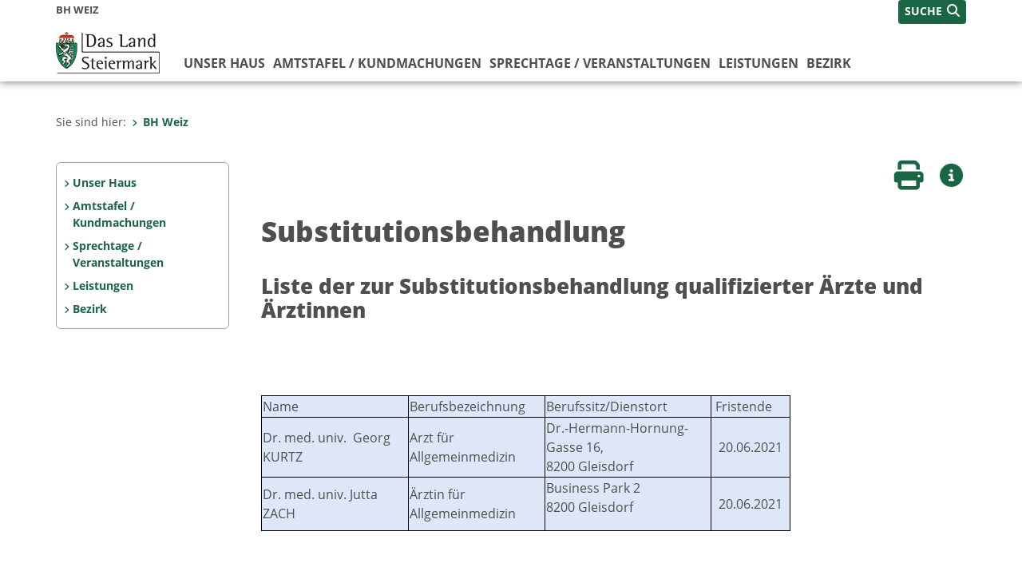

--- FILE ---
content_type: text/html;charset=UTF-8
request_url: https://www.bh-weiz.steiermark.at/cms/beitrag/10678313/106499/
body_size: 6891
content:
<!DOCTYPE html><html lang="de" class="spt">
<!-- icomedias Enterprise|CMS, content and information management by icomedias gmbh - http://icomedias.com/ -->
<head><meta http-equiv="Content-Type" content="text/html; charset=utf-8"><meta name="viewport" content="width=device-width, initial-scale=1"><title>Substitutionsbehandlung - BH Weiz - Land Steiermark</title><meta name="description" content="Substitutionsbehandlung - Ärzteliste"><meta name="keywords" content="Substitutionsbehandlung, Ärzte, Verwaltung, Land Steiermark, BH Weiz, Bezirkshauptmannschaft"><meta name="author" content="BH Weiz - Land Steiermark, Alexandra Heider"><meta name="generator" content="ico-cms"><meta property="og:title" content="Substitutionsbehandlung"><meta property="og:type" content="website"><meta property="og:url" content="https://www.bh-weiz.steiermark.at/cms/beitrag/10678313/106499/"><meta property="og:image" content="https://www.verwaltung.steiermark.at/common/g/fb-sharer-image.jpg"><meta property="og:description" content="Substitutionsbehandlung - Ärzteliste"><meta property="og:site_name" content="BH Weiz - Land Steiermark"><meta property="og:locale" content="de_DE"><link href="/common/2020/fonts/opensans/css/opensans.css?v=20251121" rel="stylesheet"><link href="/common/2024/fonts/fontawesome/css/allfacss.minified.css?v=20251121" rel="stylesheet"><link href="/common/2024/css/allcss.minified.css?v=20251121" rel="stylesheet"><link href="/common/2020/css/jquery-ui.min.css?v=20251121" rel="stylesheet"><link href="/common/css/jquery-ui.structure.css?v=20251121" rel="stylesheet"><link href="/common/css/jquery-ui.theme.css?v=20251121" rel="stylesheet"><link href="/common/css/jquery.multiselect.css?v=20251121" rel="stylesheet"><link href="/common/2024/css/core-land.min.css?v=20251121" rel="stylesheet"><script>
    var _sitelang = 'DE';
    var _cmscontext = '106499';
    var _cmsarticle = '10678313';
</script><script src="/common/2024/js/allscripts.minified.js?v=20251121"></script><script src="/common/2020/js/jquery-ui.min.js?v=20251121"></script><script src="/common/js/jsrender.js?v=20251121"></script><script src="/common/js/jquery.multiselect.js?v=20251121"></script><script src="/common/js/jquery.scrollTo.js?v=20251121"></script><script src="/common/2024/js/scripts.js?v=20251121"></script><script src="/common/js/scriptssharednewsportal.minified.js?v=20251121"></script><script type="text/javascript">(function() {
    var art_id = '10678313';

    var http = new XMLHttpRequest();
    var url = '/cms/article-counter.php/10678313';
    var params = 'art_id=' + art_id;
    http.open('POST', url, true);

    http.setRequestHeader('Content-type', 'application/x-www-form-urlencoded');
    http.send(params);
})();
</script><link href="/common/2024/img/favicon.ico" rel="shortcut icon"><link href="/common/2024/img/apple-icon-57x57.png" rel="apple-touch-icon" sizes="57x57"><link href="/common/2024/img/apple-icon-60x60.png" rel="apple-touch-icon" sizes="60x60"><link href="/common/2024/img/apple-icon-72x72.png" rel="apple-touch-icon" sizes="72x72"><link href="/common/2024/img/apple-icon-76x76.png" rel="apple-touch-icon" sizes="76x76"><link href="/common/2024/img/apple-icon-114x114.png" rel="apple-touch-icon" sizes="114x114"><link href="/common/2024/img/apple-icon-120x120.png" rel="apple-touch-icon" sizes="120x120"><link href="/common/2024/img/apple-icon-144x144.png" rel="apple-touch-icon" sizes="144x144"><link href="/common/2024/img/apple-icon-152x152.png" rel="apple-touch-icon" sizes="152x152"><link href="/common/2024/img/apple-icon-180x180.png" rel="apple-touch-icon" sizes="180x180"><link href="/common/2024/img/android-icon-192x192.png" rel="icon" type="image/png" sizes="192x192"><link href="/common/2024/img/favicon-32x32.png" rel="icon" type="image/png" sizes="32x32"><link href="/common/2024/img/favicon-96x96.png" rel="icon" type="image/png" sizes="96x96"><link href="/common/2024/img/favicon-16x16.png" rel="icon" type="image/png" sizes="16x16"><meta name="msapplication-TileColor" content="#ffffff"><meta name="msapplication-TileImage" content="/common/2024/img/ms-icon-144x144.png"><meta name="theme-color" content="#ffffff"></head><body class="page-beitrag server_106499"><header class="land"><section id="accessible_statement" class="container-fluid d-print-none"><div class="row"><div class="col"><div class="heading">Navigation und Service</div><a accesskey="0" title="[Alt+0] Zum Inhalt" href="/cms/beitrag/10678313/106499/#main-content" rel="nofollow">[Alt + 0] - Zum Inhalt</a><a accesskey="1" title="[Alt+1] Zur Startseite" href="/" target="_top" rel="nofollow">[Alt + 1] - Zur Startseite</a><a accesskey="2" title="[Alt+2] Zur Suche" href="/cms/beitrag/10678313/106499/#top-search" rel="nofollow">[Alt + 2] - Zur Suche</a><a accesskey="3" title="[Alt+3] Zur Hautpnavigation" href="/cms/beitrag/10678313/106499/#navbar-collapse-top" rel="nofollow">[Alt + 3] - Zur Hauptnavigation</a><a accesskey="4" title="[Alt+4] Zur Subnavigation" href="/cms/beitrag/10678313/106499/#left-content" rel="nofollow">[Alt + 4] - Zur Subnavigation</a><a accesskey="5" title="[Alt+5] Kontakt" href="/cms/beitrag/10678313/106499/#footer" rel="nofollow">[Alt + 5] - Kontakt</a></div></div></section><section class="container-fluid padding-md-device server-language-search-navbutton"><div class="container px-0"><div class="row g-0"><div class="col-6 server"><div class="servername">BH Weiz</div></div><div class="col-6 language-search-navbutton d-print-none"><div class="navbutton-wrapper d-lg-none"><button data-trigger="navbarNav" class="navbar-toggler" type="button" title="Menü einblenden"><i class="fa-solid fa-bars"></i></button></div><div class="search-wrapper"><a data-bs-toggle="offcanvas" href="#offcanvasSearch" role="button" aria-controls="offcanvasSearch" title="Suche"><span class="wording">SUCHE</span><span class="fa-solid fa-search"></span></a></div></div></div></div></section><section class="container px-0 padding-md-device logo-main-menu"><div class="row g-0"><div class="col-4 col-lg-2 logo"><figure><img src="/cms/bilder/983522/80/0/0/64f8920e/Land_Steiermark_2024.png" alt="BH Weiz" title="BH Weiz" /></figure></div><div class="col-lg-10 main-menu d-print-none"><div class="row g-0"><div class="col-12"><nav id="navbarNav" class="navbar navbar-expand-lg nav-bg mobile-offcanvas" aria-label="Primary"><div class="container-fluid px-0"><div class="offcanvas-header"><h5 class="offcanvas-title d-inline"> </h5><span class="btn-close-menu float-end" title="Menü ausblenden"><i class="fa-solid fa-circle-xmark fa-2xl"></i></span></div><ul class="nav navbar-nav" id="menu-mainnav"><li class=""><a href="/cms/ziel/58207033/DE/" title="Unser Haus" target="_top">Unser Haus</a><div class="flyout-outer container px-0 d-none d-lg-block"><ul class="flyout row"><li class="col-md-3"><a href="/cms/ziel/126654252/DE/" title="Unser Haus" target="_top"><span class="fa-solid fa-angle-right icon-right arrow-styling" aria-hidden="true"></span>Unser Haus</a></li><li class="col-md-3"><a href="/cms/ziel/58208247/DE/" title="Referate / Stabsstellen" target="_top"><span class="fa-solid fa-angle-right icon-right arrow-styling" aria-hidden="true"></span>Referate / Stabsstellen</a></li><li class="col-md-3"><a href="/cms/ziel/58207842/DE/" title="Kontakt - Öffnungszeiten" target="_top"><span class="fa-solid fa-angle-right icon-right arrow-styling" aria-hidden="true"></span>Kontakt - Öffnungszeiten</a></li><li class="col-md-3"><a href="/cms/ziel/144156767/DE/" title="Leitbild" target="_top"><span class="fa-solid fa-angle-right icon-right arrow-styling" aria-hidden="true"></span>Leitbild</a></li><li class="clearfix w-100 d-none d-lg-block pd-0"><li class="col-md-3"><a href="/cms/ziel/58209781/DE/" title="Pflegedrehscheibe Weiz" target="_top"><span class="fa-solid fa-angle-right icon-right arrow-styling" aria-hidden="true"></span>Pflegedrehscheibe Weiz</a></li><li class="col-md-3"><a href="/cms/ziel/58209861/DE/" title="Elternberatungszentrum" target="_top"><span class="fa-solid fa-angle-right icon-right arrow-styling" aria-hidden="true"></span>Elternberatungszentrum</a></li><li class="col-md-3"><a href="/cms/ziel/146363033/DE/" title="Historisches: 150 Jahre BH Weiz" target="_top"><span class="fa-solid fa-angle-right icon-right arrow-styling" aria-hidden="true"></span>Historisches: 150 Jahre BH Weiz</a></li><li class="col-md-3"><a href="/cms/ziel/147321362/DE/" title="AKTUELLES" target="_top"><span class="fa-solid fa-angle-right icon-right arrow-styling" aria-hidden="true"></span>AKTUELLES</a></li><li class="clearfix w-100 d-none d-lg-block pd-0"></ul></div></li><li class=""><a href="/cms/ziel/58209301/DE/" title="Amtstafel / Kundmachungen" target="_top">Amtstafel / Kundmachungen</a><div class="flyout-outer container px-0 d-none d-lg-block"><ul class="flyout row"><li class="col-md-3"><a href="/cms/ziel/141719394/DE/" title="Öffnungszeiten / Amtsstunden / Parteienverkehr" target="_top"><span class="fa-solid fa-angle-right icon-right arrow-styling" aria-hidden="true"></span>Öffnungszeiten / Amtsstunden / Parteienverkehr</a></li><li class="col-md-3"><a href="/cms/ziel/58209541/DE/" title="Verordnungen" target="_top"><span class="fa-solid fa-angle-right icon-right arrow-styling" aria-hidden="true"></span>Verordnungen</a></li><li class="col-md-3"><a href="/cms/ziel/58209621/DE/" title="Termine: Verhandlungen und Anhörungen" target="_top"><span class="fa-solid fa-angle-right icon-right arrow-styling" aria-hidden="true"></span>Termine: Verhandlungen und Anhörungen</a></li><li class="col-md-3"><a href="/cms/ziel/141719551/DE/" title="Sonstige Kundmachungen" target="_top"><span class="fa-solid fa-angle-right icon-right arrow-styling" aria-hidden="true"></span>Sonstige Kundmachungen</a></li><li class="clearfix w-100 d-none d-lg-block pd-0"><li class="col-md-3"><a href="/cms/ziel/133968173/DE/" title="Zugelaufene Tiere" target="_top"><span class="fa-solid fa-angle-right icon-right arrow-styling" aria-hidden="true"></span>Zugelaufene Tiere</a></li><li class="col-md-3"><a href="/cms/ziel/58209461/DE/" title="Aktuelle Informationen" target="_top"><span class="fa-solid fa-angle-right icon-right arrow-styling" aria-hidden="true"></span>Aktuelle Informationen</a></li><li class="col-md-3"><a href="/cms/ziel/151581014/DE/" title="Hausordnung" target="_top"><span class="fa-solid fa-angle-right icon-right arrow-styling" aria-hidden="true"></span>Hausordnung</a></li></ul></div></li><li class=""><a href="/cms/ziel/126658945/DE/" title="Sprechtage / Veranstaltungen" target="_top">Sprechtage / Veranstaltungen</a></li><li class=""><a href="/cms/ziel/68229702/DE/" title="Leistungen" target="_top">Leistungen</a><div class="flyout-outer container px-0 d-none d-lg-block"><ul class="flyout row"><li class="col-md-3"><a href="/cms/ziel/68229875/DE/" title="Aufenthalt und Sicherheit" target="_top"><span class="fa-solid fa-angle-right icon-right arrow-styling" aria-hidden="true"></span>Aufenthalt und Sicherheit</a></li><li class="col-md-3"><a href="/cms/ziel/68229775/DE/" title="Dokumente und Ausweise" target="_top"><span class="fa-solid fa-angle-right icon-right arrow-styling" aria-hidden="true"></span>Dokumente und Ausweise </a></li><li class="col-md-3"><a href="/cms/ziel/68229825/DE/" title="Gesundheit und Pflege" target="_top"><span class="fa-solid fa-angle-right icon-right arrow-styling" aria-hidden="true"></span>Gesundheit und Pflege</a></li><li class="col-md-3"><a href="/cms/ziel/68229750/DE/" title="Gewerbe und Betriebsanlagen" target="_top"><span class="fa-solid fa-angle-right icon-right arrow-styling" aria-hidden="true"></span>Gewerbe und Betriebsanlagen</a></li><li class="clearfix w-100 d-none d-lg-block pd-0"><li class="col-md-3"><a href="/cms/ziel/68229900/DE/" title="Jugend und Soziales" target="_top"><span class="fa-solid fa-angle-right icon-right arrow-styling" aria-hidden="true"></span>Jugend und Soziales</a></li><li class="col-md-3"><a href="/cms/ziel/139809762/DE/" title="Land- und Forstwirtschaft" target="_top"><span class="fa-solid fa-angle-right icon-right arrow-styling" aria-hidden="true"></span>Land- und Forstwirtschaft</a></li><li class="col-md-3"><a href="/cms/ziel/68229800/DE/" title="Umwelt / Natur / Tiere" target="_top"><span class="fa-solid fa-angle-right icon-right arrow-styling" aria-hidden="true"></span>Umwelt / Natur / Tiere</a></li><li class="col-md-3"><a href="/cms/ziel/68229925/DE/" title="Vereine / Veranstaltungen" target="_top"><span class="fa-solid fa-angle-right icon-right arrow-styling" aria-hidden="true"></span>Vereine / Veranstaltungen </a></li><li class="clearfix w-100 d-none d-lg-block pd-0"><li class="col-md-3"><a href="/cms/ziel/68229850/DE/" title="Verkehr und Strafwesen" target="_top"><span class="fa-solid fa-angle-right icon-right arrow-styling" aria-hidden="true"></span>Verkehr und Strafwesen</a></li><li class="col-md-3"><a href="/cms/ziel/140725123/DE/" title="Formulare" target="_top"><span class="fa-solid fa-angle-right icon-right arrow-styling" aria-hidden="true"></span>Formulare</a></li></ul></div></li><li class=""><a href="/cms/ziel/58209941/DE/" title="Bezirk" target="_top">Bezirk</a><div class="flyout-outer container px-0 d-none d-lg-block"><ul class="flyout row"><li class="col-md-3"><a href="/cms/ziel/58210020/DE/" title="Zahlen, Daten, Fakten" target="_top"><span class="fa-solid fa-angle-right icon-right arrow-styling" aria-hidden="true"></span>Zahlen, Daten, Fakten</a></li><li class="col-md-3"><a href="/cms/ziel/58210099/DE/" title="Regionen/Regionext" target="_top"><span class="fa-solid fa-angle-right icon-right arrow-styling" aria-hidden="true"></span>Regionen/Regionext</a></li><li class="col-md-3"><a href="/cms/ziel/58210179/DE/" title="Gemeinden" target="_top"><span class="fa-solid fa-angle-right icon-right arrow-styling" aria-hidden="true"></span>Gemeinden</a></li><li class="col-md-3"><a href="/cms/ziel/58210258/DE/" title="Sozialhilfeverband" target="_top"><span class="fa-solid fa-angle-right icon-right arrow-styling" aria-hidden="true"></span>Sozialhilfeverband</a></li><li class="clearfix w-100 d-none d-lg-block pd-0"><li class="col-md-3"><a href="/cms/ziel/58210338/DE/" title="Polizei" target="_top"><span class="fa-solid fa-angle-right icon-right arrow-styling" aria-hidden="true"></span>Polizei</a></li><li class="col-md-3"><a href="/cms/ziel/58210418/DE/" title="Behörden und Institutionen" target="_top"><span class="fa-solid fa-angle-right icon-right arrow-styling" aria-hidden="true"></span>Behörden und Institutionen</a></li><li class="col-md-3"><a href="/cms/ziel/58210497/DE/" title="Einsatzorganisationen" target="_top"><span class="fa-solid fa-angle-right icon-right arrow-styling" aria-hidden="true"></span>Einsatzorganisationen</a></li><li class="col-md-3"><a href="/cms/ziel/58210576/DE/" title="Sozialeinrichtungen" target="_top"><span class="fa-solid fa-angle-right icon-right arrow-styling" aria-hidden="true"></span>Sozialeinrichtungen</a></li><li class="clearfix w-100 d-none d-lg-block pd-0"><li class="col-md-3"><a href="/cms/ziel/58210656/DE/" title="Schulen" target="_top"><span class="fa-solid fa-angle-right icon-right arrow-styling" aria-hidden="true"></span>Schulen</a></li><li class="col-md-3"><a href="/cms/ziel/58210735/DE/" title="Pfarren" target="_top"><span class="fa-solid fa-angle-right icon-right arrow-styling" aria-hidden="true"></span>Pfarren</a></li></ul></div></li></ul></div></nav></div></div></div></div></section></header><main class="maincontent container-fluid px-0" id="main-content"><div class="container px-0 padding-md-device"><div class="row g-0"><div class="col-12" id="path"><ol class="breadcrumb d-print-none"><li>Sie sind hier:</li><li class="active"><a href="/" target="_top" title="BH Weiz"><span class="fa-solid fa-angle-right icon-right arrow-styling" aria-hidden="true"></span>BH Weiz</a></li></ol></div><div class="col-lg-2 wide d-none d-lg-block d-print-none" id="left-content"><div role="navigation" aria-label="Secondary"><ul class="nav flex-column left-menu"><li><a href="/cms/ziel/58207033/DE/" target="_top" title="Unser Haus" class="nav-item no-nav-link px-2 py-1">Unser Haus</a></li><li><a href="/cms/ziel/58209301/DE/" target="_top" title="Amtstafel / Kundmachungen" class="nav-item no-nav-link px-2 py-1">Amtstafel / Kundmachungen</a></li><li><a href="/cms/ziel/126658945/DE/" target="_top" title="Sprechtage / Veranstaltungen" class="nav-item no-nav-link px-2 py-1">Sprechtage / Veranstaltungen</a></li><li><a href="/cms/ziel/68229702/DE/" target="_top" title="Leistungen" class="nav-item no-nav-link px-2 py-1">Leistungen</a></li><li><a href="/cms/ziel/58209941/DE/" target="_top" title="Bezirk" class="nav-item no-nav-link px-2 py-1">Bezirk</a></li></ul></div></div><div class="col-lg-10 slim print-fullwidth right-offcanvas" id="middle-content"><article class="cms-beitrag"><div class="row g-0 clearfix d-print-none"><section class="col-6 button-vorlesen"><ul class="vorlesen-wrapper"><li><a href="#" title="Seite vorlesen" class="vorlesen-button"><span class="sr-only">Seite vorlesen</span><span class="fa-solid fa-volume fa-2xl" title="Seite vorlesen"></span><div class="wording">Vorlesen</div></a></li></ul><div id="readspeaker_button" class="rs_skip rsbtn rs_preserve rsbtn_customized"><a rel="nofollow" class="rsbtn_play" accesskey="L" title="Text vorlesen" href="//app-eu.readspeaker.com/cgi-bin/rsent?customerid=10245&amp;lang=de_de&amp;readclass=vorlesen&amp;url=https://www.bh-weiz.steiermark.at/cms/beitrag/10678313/106499/"><span class="rsbtn_left rsimg rspart"><span class="rsbtn_text"><span>Vorlesen</span></span></span><span class="rsbtn_right rsimg rsplay rspart"></span></a></div></section><section class="col-6 buttons-social"><ul class="social clearfix"><li><a href="javascript:window.print();" title="Seite drucken"><span class="sr-only">Seite drucken</span><span class="fa fa-print icons fa-2xl"></span><div class="wording">Drucken</div></a></li><li><a data-bs-toggle="offcanvas" href="#offcanvasContainer" role="button" aria-controls="offcanvasContainer" title="Weitere Informationen"><span class="sr-only">Weitere Infos</span><span class="fa-solid fa-circle-info fa-2xl land-beat-stop"></span><div class="wording">Infos</div></a></li></ul><div class="modal fade" id="feedback-dialog" data-root="2024" tabindex="-1" role="dialog" aria-hidden="true" data-articleid="10678313" data-contextid="106499"><div class="modal-dialog" role="document"><div class="modal-content"><div class="modal-header"><h5 class="modal-title" id="feedbackModalLabel">Feedback verschicken</h5><button type="button" class="btn-close fa-solid fa-circle-xmark fa-2xl" data-bs-dismiss="modal" aria-label="Close" title="Schließen"></button></div><div class="modal-body cms-dialog-placeholder"></div><div class="modal-footer"><button type="button" class="btn btn-primary submit" title="Verschicken">Verschicken</button></div></div></div></div></section></div><header class="vorlesen"><h1>Substitutionsbehandlung</h1></header><div class="txtblock-wrapper vorlesen clearfix"><a id="tb1" class="hide_txt_anchor"></a><h2>Liste der zur Substitutionsbehandlung qualifizierter Ärzte und Ärztinnen</h2><div class="txtblock-content standard"><p>&nbsp;</p>
<p>&nbsp;</p>
<table dir="ltr" style="border: 1px solid #000000; width: 663.63px; border-collapse: collapse; background-color: #dee7f7;" border="1" align="left">
<tbody>
<tr>
<td style="width: 181px;">Name&nbsp;&nbsp;</td>
<td style="width: 168px;">Berufsbezeichnung&nbsp;&nbsp;</td>
<td style="width: 204px;">Berufssitz/Dienstort&nbsp;</td>
<td style="width: 97.63px;">&nbsp;Fristende</td>
</tr>
<tr>
<td style="width: 181px;">Dr. med. univ.&nbsp;&nbsp;Georg KURTZ</td>
<td style="width: 168px;">Arzt f&uuml;r Allgemeinmedizin</td>
<td style="width: 204px;">Dr.-Hermann-Hornung-Gasse 16,<br /> 8200 Gleisdorf</td>
<td style="width: 97.63px;">&nbsp; 20.06.2021</td>
</tr>
<tr>
<td style="width: 181px;">Dr. med. univ. Jutta ZACH</td>
<td style="width: 168px;">&Auml;rztin f&uuml;r Allgemeinmedizin</td>
<td style="width: 204px;">
<p>Business Park 2<br /> 8200 Gleisdorf</p>
</td>
<td style="width: 97.63px;">&nbsp; 20.06.2021</td>
</tr>
</tbody>
</table>
<p></p></div></div></article></div></div></div></main><div class="offcanvas offcanvas-end" tabindex="-1" id="offcanvasContainer"><div class="offcanvas-header d-flex justify-content-end me-3"><span class="offcanvas-title"> </span><a href="#" class="fa-solid fa-circle-xmark fa-2xl" data-bs-dismiss="offcanvas" title="Schließen"></a></div><div class="offcanvas-body"><div class="container px-0 right-content"><div class="row g-0"><section class="col-12 vorlesen right"><div class="cms-container"><div class="titel"><h2>Kontakt</h2></div><div class="content"><ul class="dienststelle-rechts">
<li title="Kontakt" class="bezeichnung">
<a
href="/"><strong>BH Weiz</strong></a></li>
<li title="Telefon" class="tel"><a title="Anrufen: +43 (0)3172 600-0" href="tel:+4331726000">+43 (0)3172 600-0</a>
<li title="E-Mail" class="email"><a href="mailto:bhwz@stmk.gv.at">E-Mail</a></li>
<li title="Dienstzeiten" class="dienstzeiten"><strong><a href="/cms/ziel/58208004/DE/">Parteienverkehr:</a></strong>
<br>Mo-Fr 8.00-12.30 Uhr nur nach Terminvereinbarung<br>
<a href="/cms/ziel/58208085/DE/">Amtsstunden:</a><br>Mo-Do 8:00-15:00 Uhr und Fr 08:00-12:30 Uhr<br></li></ul></div></div></section><div class="clearfix d-none d-md-block d-lg-none"></div><section class="col-12 vorlesen right"><div class="cms-container"><div class="titel"><h2>Geodaten</h2></div><div class="content"><ul>
 <li>
 <a href="https://gis.stmk.gv.at/atlas2/Lageplan.asp?code=6027921&typ=ort"target="_blank" title="Link öffnet ein neues Fenster: Lageplan">Lageplan</a></li></ul></div></div></section><div class="clearfix d-none d-md-block d-lg-none"></div><section class="col-12 vorlesen right"><div class="cms-container"><div class="titel"><h2>Schriftliche Kontaktaufnahme</h2></div><div class="content">Wenn Sie mit uns schriftlich Kontakt aufnehmen oder Anbringen an uns richten wollen, haben Sie folgende Möglichkeiten: 
 <ul>
 <li>
 <a href="/cms/ziel/58208085/DE/#TB3"target="_top" title="Link öffnet ein neues Fenster: Schriftlicher Kontakt">Schriftlicher Kontakt</a></li></div></div></section><div class="clearfix d-none d-md-block d-lg-none"></div><section class="col-12 vorlesen right"><div class="cms-container"><div class="titel"><h2>Bankverbindung</h2></div><div class="content">IBAN: AT162081512500002527<br>
 BIC: STSPAT2G<br>  </div></div></section><div class="clearfix d-none d-md-block d-lg-none"></div></div></div></div></div><footer class="container-fluid px-0 d-print-none"><div id="footer" class="container-fluid"><div class="container px-0 padding-md-device"><div class="row g-0"><div class="col-lg-4 info">
    <strong><p>MEDIENINHABER:</p>
    <a href="http://gis2.stmk.gv.at/atlas2/Lageplan.asp?code=5734884&amp;typ=ort" title="Link öffnet ein neues Fenster: Adresse in Karte der GIS-Datenbank" class="underline" target="_blank">Amt der Steiermärkischen Landesregierung<br/>
    8010 Graz-Burg</a></strong>
    <p class="mt-3">Telefon: <a href="tel:+433168770" title="Anrufen: +43 (316) 877-0" class="underline">+43 (316) 877-0</a><br/>
    Fax: +43 (316) 877-2294</p>
</div>
<div class="col-lg-4 quicklinks">
    <p><strong>QUICKLINKS:</strong></p>
    <ul>
        <li><a href="/cms/ziel/74835125/DE" target="_blank" title="Link öffnet ein neues Fenster: Verwaltung & Serviceportal">Verwaltung & Serviceportal</a></li>
        <li><a href="/cms/ziel/74837418/DE" target="_blank" title="Link öffnet ein neues Fenster: Dienststellen & Organigramm">Dienststellen & Organigramm</a></li>
        <li><a href="/cms/ziel/106195/DE" target="_blank" title="Link öffnet ein neues Fenster: Bezirkshauptmannschaften">Bezirkshauptmannschaften</a></li>
        <li><a href="/cms/ziel/127437175/DE/" target="_blank" title="Link öffnet ein neues Fenster: Themen & Fachportale">Themen & Fachportale</a></li>
        <li><a href="/cms/ziel/63200/" target="_blank" title="Link öffnet ein neues Fenster: Politik">Politik</a></li>
        <li><a href="/cms/ziel/154271055/" target="_blank" title="Link öffnet ein neues Fenster: News Portal">News Portal</a></li>
    </ul>
</div>
<div class="col-lg-4 contact">
    <p><a href="/cms/ziel/74837661/DE" target="_blank" title="Link öffnet ein neues Fenster: Finden Sie Ihre Ansprechperson"><i class="fa-solid fa-user pe-2"></i>Finden Sie Ihre Ansprechperson <i class="fa-light fa-angle-right"></i></a></p>
    <p><a href="/cms/ziel/74837418/DE" target="_blank" title="Link öffnet ein neues Fenster: Nehmen Sie Kontakt mit uns auf"><i class="fa-solid fa-envelope pe-2"></i>Nehmen Sie Kontakt mit uns auf <i class="fa-light fa-angle-right"></i></a></p>
    <p><a href="/cms/ziel/176208740/DE/" target="_blank" title="Link öffnet ein neues Fenster: Übermitteln Sie Beschwerden & Hinweise"><i class="fa-solid fa-message pe-2"></i>Übermitteln Sie Beschwerden & Hinweise <i class="fa-light fa-angle-right"></i></a></p>
    <p><a href="/cms/ziel/145195449/DE/" target="_blank" title="Link öffnet ein neues Fenster: Bewerben Sie sich auf unserem Job-Portal"><i class="fa-solid fa-people-group pe-2"></i>Bewerben Sie sich auf unserem Job-Portal <i class="fa-light fa-angle-right"></i></a></p>
    <p><a href="https://www.verwaltung.steiermark.at/cms/nl/?subscribe=" target="_blank" title="Link öffnet ein neues Fenster: Abonnieren Sie unseren Newsletter"><i class="fa-solid fa-newspaper pe-2"></i>Abonnieren Sie unseren Newsletter <i class="fa-light fa-angle-right"></i></a></p>
</div></div></div></div><div id="footer-sub" class="container-fluid"><div class="container px-0 padding-md-device"><div class="row g-0"><div class="col-lg-8 imprint">
                    © 2025 Land Steiermark
                     | <a href="/cms/ziel/5198747/DE" target="_blank" title="Link öffnet ein neues Fenster: Impressum">Impressum</a> | <a href="/cms/ziel/162877096/DE" target="_blank" title="Link öffnet ein neues Fenster: Datenschutz">Datenschutz</a> | <a href="/cms/ziel/169375141/DE" target="_blank" title="Link öffnet ein neues Fenster: Barrierefreiheitserklärung">Barrierefreiheitserklärung</a> | <a href="/sitemap" title="Link zur Sitemap">Sitemap</a></div><div class="col-lg-4 socials"><a href="https://www.facebook.com/steiermark" target="_blank" title="Link öffnet ein neues Fenster: Facebook Land Steiermark"><span class="sr-only">Facebook</span><span class="fa-brands fa-facebook fa-xl"></span></a><a href="https://instagram.com/land_steiermark?ref=badge" target="_blank" title="Link öffnet ein neues Fenster: Instagram Land Steiermark"><span class="sr-only">Instagram</span><span class="fa-brands fa-instagram fa-xl"></span></a><a href="https://linkedin.com/company/land-steiermark" target="_blank" title="Link öffnet ein neues Fenster: LinkedIn Land Steiermark"><span class="sr-only">LinkedIn</span><span class="fa-brands fa-linkedin fa-xl"></span></a><a href="https://www.youtube.com/user/SteiermarkServer" target="_blank" title="Link öffnet ein neues Fenster: Youtube Land Steiermark"><span class="sr-only">Youtube</span><span class="fa-brands fa-youtube fa-xl last"></span></a></div></div></div></div></footer><!-- Matomo -->
<script>
  var _paq = window._paq = window._paq || [];
  /* tracker methods like "setCustomDimension" should be called before "trackPageView" */
  _paq.push(['trackPageView']);
  _paq.push(['enableLinkTracking']);
  (function() {
    var u="https://piwik.steiermark.at/";
    _paq.push(['setTrackerUrl', u+'matomo.php']);
    _paq.push(['setSiteId', '33']);
    var d=document, g=d.createElement('script'), s=d.getElementsByTagName('script')[0];
    g.async=true; g.src=u+'matomo.js'; s.parentNode.insertBefore(g,s);
  })();
</script>
<!-- End Matomo Code --><script src="https://webcachex-eu.datareporter.eu/loader/v2/cmp-load.js?url=3f3d49e6-5e23-4661-bba6-61216c441971.lpeuyk8boyab.b7E" defer></script><div id="blueimp-gallery" class="blueimp-gallery blueimp-gallery-controls"><div class="slides"></div><h3 class="title">Bildergalerie</h3><div class="bildtext-wrapper small d-none d-lg-block"><span class="bildtext"></span></div><div class="download-image-link"></div><a class="prev"><span class="fa-solid fa-angle-left" aria-hidden="true"></span></a><a class="next"><span class="fa-solid fa-angle-right" aria-hidden="true"></span></a><a class="close"><span class="fa fa-times" aria-hidden="true"></span></a><ol class="indicator"></ol></div><div class="offcanvas offcanvas-end" tabindex="-1" id="offcanvasSearch"><div class="offcanvas-header d-flex justify-content-end me-3"><span class="offcanvas-title"> </span><a href="#" class="fa-solid fa-circle-xmark fa-2xl" data-bs-dismiss="offcanvas" title="Schließen"></a></div><div class="offcanvas-body"><form action="/cms/list/5166747/DE/#result" method="get"><input type="hidden" name="c" value="101-"><input type="hidden" name="limit" value="J"><input type="hidden" name="hits" value="10"><input type="hidden" name="sort" value="4"><input type="hidden" name="typ" value="7,8,9,10,11,20,1001"><input type="hidden" name="topstyle" value="N"><label for="qu" class="mb-3"><strong>Wonach suchen Sie?</strong></label><input type="search" class="form-control" placeholder="Suchen nach ..." value="" id="qu" name="qu" aria-label="Suchbegriff global"><button class="mt-3" value="Suchen" title="Suchen"><strong>Suchen</strong><span class="fa-solid fa-search fa-lg ps-2"></span></button></form></div></div><span class="mobile-screen-darken"></span><!--monitoring (c) icomedias.com--></body></html>


--- FILE ---
content_type: application/javascript
request_url: https://www.bh-weiz.steiermark.at/common/2024/js/scripts.js?v=20251121
body_size: 5222
content:
//dropdown
function JumpURL(selection, target) {
    var tempIndex, selectedURL;
    tempIndex = selection.selectedIndex;
    selectedURL = selection.options[tempIndex].value;
    if (selectedURL.length == 0) {
        return;
    }
    if (target == 'blank') {
        window.open(selectedURL, '_blank');
    } else {
        window.top.location.href = selectedURL;
    }
}

//start suche etb
function start_search() {
    frm = document.forms['quicksearch'];
    val = frm.qu.value;
    if (val != 'Begriff' && val.length)
        frm.submit();
}

function start_search_etb() {
    frm = document.forms['quicksearch_etb'];
    //frm.action = '/cms/ziel/3217802/DE/';
    val = frm.p_nachname.value;

    if (val != 'Name' && val.length) {
        frm.submit();
    }
}

//match heights on different rows
$(function () {
    try {
        $('.equalheight').matchHeight();
    }
    catch (e) {

    }
});


//figcaption
function setFigCaptionWidth(pic_real_width, ctWidth, $this) {
    if (pic_real_width >= ctWidth - 0) {
        pic_real_width = ctWidth - 0;
    }

    $this.css('width', pic_real_width);
};

function resizeFigCaption() {
    var ctWidth = jQuery('#middle-content').width();
    jQuery('#middle-content .NO-figcaption-resize').each(function () {
        var $this = jQuery(this);
        var img = jQuery(this).prev().get(0);
        var pic_real_width, pic_real_height;

        var memoryImg = jQuery("<img/>") // Make in memory copy of image to avoid css issues
            .attr("src", jQuery(img).attr("src"));

        memoryImg.on('load', function () {
            pic_real_width = this.width; // Note: jQuery(this).width() will not
            pic_real_height = this.height; // work for in memory images.
            setFigCaptionWidth(pic_real_width, ctWidth, $this);
        });
    });
}

function shuffle(array) {
    var currentIndex = array.length, randomIndex;

    // While there remain elements to shuffle...
    while (0 !== currentIndex) {

        // Pick a remaining element...
        randomIndex = Math.floor(Math.random() * currentIndex);
        currentIndex--;

        // And swap it with the current element.
        [array[currentIndex], array[randomIndex]] = [
            array[randomIndex], array[currentIndex]];
    }

    return array;
}

//randomizePictures
function randomizePictures() {
    const pics = jQuery('#js-randomize article .shuffle');

    if (!pics.length) return;

    const random = shuffle(pics);
    
    pics.each((index, element) => {
        jQuery(element).remove()
    });
    
    for (let index = 0; index < random.length; index++) {
        const pic = random[index];
        jQuery(`#js-randomize .img-${index + 1}`).append(pic);
    }
}

jQuery(document).ready(function (e) {
    jQuery('img[usemap]').rwdImageMaps();

    //result anchor	
    jQuery(".pagehits-right a").each(function () {
        var e = jQuery(this),
            href = e.attr("href");
        if (href && href.match(/cms.list/)) {
            href += '#result';
            e.attr('href', href);
        }
    });

    //set width of image caption to width of image
    resizeFigCaption();

    jQuery(window).resize(function () {
        resizeFigCaption();
    });

    //LIGHTBOX Show downloadlink
    var gallery;
    jQuery('#blueimp-gallery')
        .on('open', function (event) {
            gallery = jQuery('#blueimp-gallery').data('gallery');
        })
        .on('opened', function (event) {
            // jQuery('.slides .slide').eq(0).find(// Gallery opened event handler
        })
        .on('slide', function (event, index, slide) {
            var that = this;

            var url = gallery.list[index].getAttribute('data-description');
            var bildtext = gallery.list[index].getAttribute('data-bildtext');
            if (url) {
                jQuery('#blueimp-gallery').find('.download-image-link').empty().append('<a title="Download" href="' + url + ' ">Download</a>');

            }
            if (bildtext) {
                jQuery('#blueimp-gallery').find('.bildtext').empty().text(bildtext);
            }
        });

    randomizePictures();
	
	//Screenreader
	jQuery(".vorlesen-button").on("click", function(e) {
		e.preventDefault();
		e.stopPropagation();

		if (!jQuery(this).hasClass("active")) {
			jQuery("#readspeaker_button").fadeIn();
			jQuery(this).addClass("active");
			jQuery(".rsplay").click();
		} else {
			jQuery("#readspeaker_button").fadeOut();
			jQuery(this).removeClass("active");
			jQuery(".rsbtn_stop").click();
		}
	});
});

//CarouselHomeTextImages
$(function () {
    $('#carouselHomeTextImages').carousel({
        interval: 7000,
        pause: "false"
    });
    $('#playButton').click(function () {
        $('#carouselHomeTextImages').carousel('cycle');
    });
    $('#pauseButton').click(function () {
        $('#carouselHomeTextImages').carousel('pause');
    });
});

//CarouselHome
$(function () {
    $('#carouselHome').carousel({
        interval: 7000,
        pause: "false"
    });
    $('#playButton').click(function () {
        $('#carouselHome').carousel('cycle');
    });
    $('#pauseButton').click(function () {
        $('#carouselHome').carousel('pause');
    });
});


--- FILE ---
content_type: application/javascript
request_url: https://www.bh-weiz.steiermark.at/common/2024/js/allscripts.minified.js?v=20251121
body_size: 199136
content:
function darken_screen(e){1==e?document.querySelector(".mobile-screen-darken").classList.add("active"):0==e&&document.querySelector(".mobile-screen-darken").classList.remove("active")}function close_offcanvas(){darken_screen(!1),document.querySelector(".mobile-offcanvas.show").classList.remove("show"),document.body.classList.remove("offcanvas-active")}function show_offcanvas(e){darken_screen(!0),document.getElementById(e).classList.add("show"),document.body.classList.add("offcanvas-active")}!function(e,t){"use strict";"object"==typeof module&&"object"==typeof module.exports?module.exports=e.document?t(e,!0):function(e){if(e.document)return t(e);throw new Error("jQuery requires a window with a document")}:t(e)}("undefined"!=typeof window?window:this,function(w,M){"use strict";function y(e){return"function"==typeof e&&"number"!=typeof e.nodeType&&"function"!=typeof e.item}function q(e){return null!=e&&e===e.window}var t=[],F=Object.getPrototypeOf,a=t.slice,H=t.flat?function(e){return t.flat.call(e)}:function(e){return t.concat.apply([],e)},R=t.push,b=t.indexOf,W={},B=W.toString,z=W.hasOwnProperty,$=z.toString,V=$.call(Object),m={},x=w.document,X={type:!0,src:!0,nonce:!0,noModule:!0};function Y(e,t,n){var i,o,s=(n=n||x).createElement("script");if(s.text=e,t)for(i in X)(o=t[i]||t.getAttribute&&t.getAttribute(i))&&s.setAttribute(i,o);n.head.appendChild(s).parentNode.removeChild(s)}function U(e){return null==e?e+"":"object"==typeof e||"function"==typeof e?W[B.call(e)]||"object":typeof e}var e="3.7.1",Q=/HTML$/i,C=function(e,t){return new C.fn.init(e,t)};function K(e){var t=!!e&&"length"in e&&e.length,n=U(e);return!y(e)&&!q(e)&&("array"===n||0===t||"number"==typeof t&&0<t&&t-1 in e)}function _(e,t){return e.nodeName&&e.nodeName.toLowerCase()===t.toLowerCase()}C.fn=C.prototype={jquery:e,constructor:C,length:0,toArray:function(){return a.call(this)},get:function(e){return null==e?a.call(this):e<0?this[e+this.length]:this[e]},pushStack:function(e){e=C.merge(this.constructor(),e);return e.prevObject=this,e},each:function(e){return C.each(this,e)},map:function(n){return this.pushStack(C.map(this,function(e,t){return n.call(e,t,e)}))},slice:function(){return this.pushStack(a.apply(this,arguments))},first:function(){return this.eq(0)},last:function(){return this.eq(-1)},even:function(){return this.pushStack(C.grep(this,function(e,t){return(t+1)%2}))},odd:function(){return this.pushStack(C.grep(this,function(e,t){return t%2}))},eq:function(e){var t=this.length,e=+e+(e<0?t:0);return this.pushStack(0<=e&&e<t?[this[e]]:[])},end:function(){return this.prevObject||this.constructor()},push:R,sort:t.sort,splice:t.splice},C.extend=C.fn.extend=function(){var e,t,n,i,o,s=arguments[0]||{},r=1,a=arguments.length,l=!1;for("boolean"==typeof s&&(l=s,s=arguments[r]||{},r++),"object"==typeof s||y(s)||(s={}),r===a&&(s=this,r--);r<a;r++)if(null!=(e=arguments[r]))for(t in e)n=e[t],"__proto__"!==t&&s!==n&&(l&&n&&(C.isPlainObject(n)||(i=Array.isArray(n)))?(o=s[t],o=i&&!Array.isArray(o)?[]:i||C.isPlainObject(o)?o:{},i=!1,s[t]=C.extend(l,o,n)):void 0!==n&&(s[t]=n));return s},C.extend({expando:"jQuery"+(e+Math.random()).replace(/\D/g,""),isReady:!0,error:function(e){throw new Error(e)},noop:function(){},isPlainObject:function(e){return!(!e||"[object Object]"!==B.call(e)||(e=F(e))&&("function"!=typeof(e=z.call(e,"constructor")&&e.constructor)||$.call(e)!==V))},isEmptyObject:function(e){for(var t in e)return!1;return!0},globalEval:function(e,t,n){Y(e,{nonce:t&&t.nonce},n)},each:function(e,t){var n,i=0;if(K(e))for(n=e.length;i<n&&!1!==t.call(e[i],i,e[i]);i++);else for(i in e)if(!1===t.call(e[i],i,e[i]))break;return e},text:function(e){var t,n="",i=0,o=e.nodeType;if(!o)for(;t=e[i++];)n+=C.text(t);return 1===o||11===o?e.textContent:9===o?e.documentElement.textContent:3===o||4===o?e.nodeValue:n},makeArray:function(e,t){t=t||[];return null!=e&&(K(Object(e))?C.merge(t,"string"==typeof e?[e]:e):R.call(t,e)),t},inArray:function(e,t,n){return null==t?-1:b.call(t,e,n)},isXMLDoc:function(e){var t=e&&e.namespaceURI,e=e&&(e.ownerDocument||e).documentElement;return!Q.test(t||e&&e.nodeName||"HTML")},merge:function(e,t){for(var n=+t.length,i=0,o=e.length;i<n;i++)e[o++]=t[i];return e.length=o,e},grep:function(e,t,n){for(var i=[],o=0,s=e.length,r=!n;o<s;o++)!t(e[o],o)!=r&&i.push(e[o]);return i},map:function(e,t,n){var i,o,s=0,r=[];if(K(e))for(i=e.length;s<i;s++)null!=(o=t(e[s],s,n))&&r.push(o);else for(s in e)null!=(o=t(e[s],s,n))&&r.push(o);return H(r)},guid:1,support:m}),"function"==typeof Symbol&&(C.fn[Symbol.iterator]=t[Symbol.iterator]),C.each("Boolean Number String Function Array Date RegExp Object Error Symbol".split(" "),function(e,t){W["[object "+t+"]"]=t.toLowerCase()});var G=t.pop,J=t.sort,Z=t.splice,n="[\\x20\\t\\r\\n\\f]",ee=new RegExp("^"+n+"+|((?:^|[^\\\\])(?:\\\\.)*)"+n+"+$","g"),te=(C.contains=function(e,t){t=t&&t.parentNode;return e===t||!(!t||1!==t.nodeType||!(e.contains?e.contains(t):e.compareDocumentPosition&&16&e.compareDocumentPosition(t)))},/([\0-\x1f\x7f]|^-?\d)|^-$|[^\x80-\uFFFF\w-]/g);function ne(e,t){return t?"\0"===e?"�":e.slice(0,-1)+"\\"+e.charCodeAt(e.length-1).toString(16)+" ":"\\"+e}C.escapeSelector=function(e){return(e+"").replace(te,ne)};var ie,T,oe,se,re,E,i,S,h,ae,o=x,le=R,A=le,k=C.expando,D=0,ce=0,ue=De(),de=De(),he=De(),pe=De(),fe=function(e,t){return e===t&&(re=!0),0},me="checked|selected|async|autofocus|autoplay|controls|defer|disabled|hidden|ismap|loop|multiple|open|readonly|required|scoped",e="(?:\\\\[\\da-fA-F]{1,6}"+n+"?|\\\\[^\\r\\n\\f]|[\\w-]|[^\0-\\x7f])+",s="\\["+n+"*("+e+")(?:"+n+"*([*^$|!~]?=)"+n+"*(?:'((?:\\\\.|[^\\\\'])*)'|\"((?:\\\\.|[^\\\\\"])*)\"|("+e+"))|)"+n+"*\\]",r=":("+e+")(?:\\((('((?:\\\\.|[^\\\\'])*)'|\"((?:\\\\.|[^\\\\\"])*)\")|((?:\\\\.|[^\\\\()[\\]]|"+s+")*)|.*)\\)|)",ge=new RegExp(n+"+","g"),ve=new RegExp("^"+n+"*,"+n+"*"),ye=new RegExp("^"+n+"*([>+~]|"+n+")"+n+"*"),be=new RegExp(n+"|>"),_e=new RegExp(r),we=new RegExp("^"+e+"$"),xe={ID:new RegExp("^#("+e+")"),CLASS:new RegExp("^\\.("+e+")"),TAG:new RegExp("^("+e+"|[*])"),ATTR:new RegExp("^"+s),PSEUDO:new RegExp("^"+r),CHILD:new RegExp("^:(only|first|last|nth|nth-last)-(child|of-type)(?:\\("+n+"*(even|odd|(([+-]|)(\\d*)n|)"+n+"*(?:([+-]|)"+n+"*(\\d+)|))"+n+"*\\)|)","i"),bool:new RegExp("^(?:"+me+")$","i"),needsContext:new RegExp("^"+n+"*[>+~]|:(even|odd|eq|gt|lt|nth|first|last)(?:\\("+n+"*((?:-\\d)?\\d*)"+n+"*\\)|)(?=[^-]|$)","i")},Ce=/^(?:input|select|textarea|button)$/i,Te=/^h\d$/i,Ee=/^(?:#([\w-]+)|(\w+)|\.([\w-]+))$/,Se=/[+~]/,d=new RegExp("\\\\[\\da-fA-F]{1,6}"+n+"?|\\\\([^\\r\\n\\f])","g"),p=function(e,t){e="0x"+e.slice(1)-65536;return t||(e<0?String.fromCharCode(65536+e):String.fromCharCode(e>>10|55296,1023&e|56320))},Ae=function(){Ie()},ke=Fe(function(e){return!0===e.disabled&&_(e,"fieldset")},{dir:"parentNode",next:"legend"});try{A.apply(t=a.call(o.childNodes),o.childNodes),t[o.childNodes.length].nodeType}catch(e){A={apply:function(e,t){le.apply(e,a.call(t))},call:function(e){le.apply(e,a.call(arguments,1))}}}function P(t,e,n,i){var o,s,r,a,l,c,u=e&&e.ownerDocument,d=e?e.nodeType:9;if(n=n||[],"string"!=typeof t||!t||1!==d&&9!==d&&11!==d)return n;if(!i&&(Ie(e),e=e||E,S)){if(11!==d&&(a=Ee.exec(t)))if(o=a[1]){if(9===d){if(!(c=e.getElementById(o)))return n;if(c.id===o)return A.call(n,c),n}else if(u&&(c=u.getElementById(o))&&P.contains(e,c)&&c.id===o)return A.call(n,c),n}else{if(a[2])return A.apply(n,e.getElementsByTagName(t)),n;if((o=a[3])&&e.getElementsByClassName)return A.apply(n,e.getElementsByClassName(o)),n}if(!(pe[t+" "]||h&&h.test(t))){if(c=t,u=e,1===d&&(be.test(t)||ye.test(t))){for((u=Se.test(t)&&Ne(e.parentNode)||e)==e&&m.scope||((r=e.getAttribute("id"))?r=C.escapeSelector(r):e.setAttribute("id",r=k)),s=(l=Me(t)).length;s--;)l[s]=(r?"#"+r:":scope")+" "+qe(l[s]);c=l.join(",")}try{return A.apply(n,u.querySelectorAll(c)),n}catch(e){pe(t,!0)}finally{r===k&&e.removeAttribute("id")}}}return $e(t.replace(ee,"$1"),e,n,i)}function De(){var n=[];function i(e,t){return n.push(e+" ")>T.cacheLength&&delete i[n.shift()],i[e+" "]=t}return i}function l(e){return e[k]=!0,e}function Pe(e){var t=E.createElement("fieldset");try{return!!e(t)}catch(e){return!1}finally{t.parentNode&&t.parentNode.removeChild(t)}}function Oe(t){return function(e){return"form"in e?e.parentNode&&!1===e.disabled?"label"in e?"label"in e.parentNode?e.parentNode.disabled===t:e.disabled===t:e.isDisabled===t||e.isDisabled!==!t&&ke(e)===t:e.disabled===t:"label"in e&&e.disabled===t}}function Le(r){return l(function(s){return s=+s,l(function(e,t){for(var n,i=r([],e.length,s),o=i.length;o--;)e[n=i[o]]&&(e[n]=!(t[n]=e[n]))})})}function Ne(e){return e&&void 0!==e.getElementsByTagName&&e}function Ie(e){var e=e?e.ownerDocument||e:o;return e!=E&&9===e.nodeType&&e.documentElement&&(i=(E=e).documentElement,S=!C.isXMLDoc(E),ae=i.matches||i.webkitMatchesSelector||i.msMatchesSelector,i.msMatchesSelector&&o!=E&&(e=E.defaultView)&&e.top!==e&&e.addEventListener("unload",Ae),m.getById=Pe(function(e){return i.appendChild(e).id=C.expando,!E.getElementsByName||!E.getElementsByName(C.expando).length}),m.disconnectedMatch=Pe(function(e){return ae.call(e,"*")}),m.scope=Pe(function(){return E.querySelectorAll(":scope")}),m.cssHas=Pe(function(){try{E.querySelector(":has(*,:jqfake)")}catch(e){return 1}}),m.getById?(T.filter.ID=function(e){var t=e.replace(d,p);return function(e){return e.getAttribute("id")===t}},T.find.ID=function(e,t){if(void 0!==t.getElementById&&S)return(t=t.getElementById(e))?[t]:[]}):(T.filter.ID=function(e){var t=e.replace(d,p);return function(e){e=void 0!==e.getAttributeNode&&e.getAttributeNode("id");return e&&e.value===t}},T.find.ID=function(e,t){if(void 0!==t.getElementById&&S){var n,i,o,s=t.getElementById(e);if(s){if((n=s.getAttributeNode("id"))&&n.value===e)return[s];for(o=t.getElementsByName(e),i=0;s=o[i++];)if((n=s.getAttributeNode("id"))&&n.value===e)return[s]}return[]}}),T.find.TAG=function(e,t){return void 0!==t.getElementsByTagName?t.getElementsByTagName(e):t.querySelectorAll(e)},T.find.CLASS=function(e,t){if(void 0!==t.getElementsByClassName&&S)return t.getElementsByClassName(e)},h=[],Pe(function(e){var t;i.appendChild(e).innerHTML="<a id='"+k+"' href='' disabled='disabled'></a><select id='"+k+"-\r\\' disabled='disabled'><option selected=''></option></select>",e.querySelectorAll("[selected]").length||h.push("\\["+n+"*(?:value|"+me+")"),e.querySelectorAll("[id~="+k+"-]").length||h.push("~="),e.querySelectorAll("a#"+k+"+*").length||h.push(".#.+[+~]"),e.querySelectorAll(":checked").length||h.push(":checked"),(t=E.createElement("input")).setAttribute("type","hidden"),e.appendChild(t).setAttribute("name","D"),i.appendChild(e).disabled=!0,2!==e.querySelectorAll(":disabled").length&&h.push(":enabled",":disabled"),(t=E.createElement("input")).setAttribute("name",""),e.appendChild(t),e.querySelectorAll("[name='']").length||h.push("\\["+n+"*name"+n+"*="+n+"*(?:''|\"\")")}),m.cssHas||h.push(":has"),h=h.length&&new RegExp(h.join("|")),fe=function(e,t){var n;return e===t?(re=!0,0):(n=!e.compareDocumentPosition-!t.compareDocumentPosition)||(1&(n=(e.ownerDocument||e)==(t.ownerDocument||t)?e.compareDocumentPosition(t):1)||!m.sortDetached&&t.compareDocumentPosition(e)===n?e===E||e.ownerDocument==o&&P.contains(o,e)?-1:t===E||t.ownerDocument==o&&P.contains(o,t)?1:se?b.call(se,e)-b.call(se,t):0:4&n?-1:1)}),E}for(ie in P.matches=function(e,t){return P(e,null,null,t)},P.matchesSelector=function(e,t){if(Ie(e),S&&!pe[t+" "]&&(!h||!h.test(t)))try{var n=ae.call(e,t);if(n||m.disconnectedMatch||e.document&&11!==e.document.nodeType)return n}catch(e){pe(t,!0)}return 0<P(t,E,null,[e]).length},P.contains=function(e,t){return(e.ownerDocument||e)!=E&&Ie(e),C.contains(e,t)},P.attr=function(e,t){(e.ownerDocument||e)!=E&&Ie(e);var n=T.attrHandle[t.toLowerCase()],n=n&&z.call(T.attrHandle,t.toLowerCase())?n(e,t,!S):void 0;return void 0!==n?n:e.getAttribute(t)},P.error=function(e){throw new Error("Syntax error, unrecognized expression: "+e)},C.uniqueSort=function(e){var t,n=[],i=0,o=0;if(re=!m.sortStable,se=!m.sortStable&&a.call(e,0),J.call(e,fe),re){for(;t=e[o++];)t===e[o]&&(i=n.push(o));for(;i--;)Z.call(e,n[i],1)}return se=null,e},C.fn.uniqueSort=function(){return this.pushStack(C.uniqueSort(a.apply(this)))},(T=C.expr={cacheLength:50,createPseudo:l,match:xe,attrHandle:{},find:{},relative:{">":{dir:"parentNode",first:!0}," ":{dir:"parentNode"},"+":{dir:"previousSibling",first:!0},"~":{dir:"previousSibling"}},preFilter:{ATTR:function(e){return e[1]=e[1].replace(d,p),e[3]=(e[3]||e[4]||e[5]||"").replace(d,p),"~="===e[2]&&(e[3]=" "+e[3]+" "),e.slice(0,4)},CHILD:function(e){return e[1]=e[1].toLowerCase(),"nth"===e[1].slice(0,3)?(e[3]||P.error(e[0]),e[4]=+(e[4]?e[5]+(e[6]||1):2*("even"===e[3]||"odd"===e[3])),e[5]=+(e[7]+e[8]||"odd"===e[3])):e[3]&&P.error(e[0]),e},PSEUDO:function(e){var t,n=!e[6]&&e[2];return xe.CHILD.test(e[0])?null:(e[3]?e[2]=e[4]||e[5]||"":n&&_e.test(n)&&(t=(t=Me(n,!0))&&n.indexOf(")",n.length-t)-n.length)&&(e[0]=e[0].slice(0,t),e[2]=n.slice(0,t)),e.slice(0,3))}},filter:{TAG:function(e){var t=e.replace(d,p).toLowerCase();return"*"===e?function(){return!0}:function(e){return _(e,t)}},CLASS:function(e){var t=ue[e+" "];return t||(t=new RegExp("(^|"+n+")"+e+"("+n+"|$)"))&&ue(e,function(e){return t.test("string"==typeof e.className&&e.className||void 0!==e.getAttribute&&e.getAttribute("class")||"")})},ATTR:function(t,n,i){return function(e){e=P.attr(e,t);return null==e?"!="===n:!n||(e+="","="===n?e===i:"!="===n?e!==i:"^="===n?i&&0===e.indexOf(i):"*="===n?i&&-1<e.indexOf(i):"$="===n?i&&e.slice(-i.length)===i:"~="===n?-1<(" "+e.replace(ge," ")+" ").indexOf(i):"|="===n&&(e===i||e.slice(0,i.length+1)===i+"-"))}},CHILD:function(p,e,t,f,m){var g="nth"!==p.slice(0,3),v="last"!==p.slice(-4),y="of-type"===e;return 1===f&&0===m?function(e){return!!e.parentNode}:function(e,t,n){var i,o,s,r,a,l=g!=v?"nextSibling":"previousSibling",c=e.parentNode,u=y&&e.nodeName.toLowerCase(),d=!n&&!y,h=!1;if(c){if(g){for(;l;){for(s=e;s=s[l];)if(y?_(s,u):1===s.nodeType)return!1;a=l="only"===p&&!a&&"nextSibling"}return!0}if(a=[v?c.firstChild:c.lastChild],v&&d){for(h=(r=(i=(o=c[k]||(c[k]={}))[p]||[])[0]===D&&i[1])&&i[2],s=r&&c.childNodes[r];s=++r&&s&&s[l]||(h=r=0,a.pop());)if(1===s.nodeType&&++h&&s===e){o[p]=[D,r,h];break}}else if(!1===(h=d?r=(i=(o=e[k]||(e[k]={}))[p]||[])[0]===D&&i[1]:h))for(;(s=++r&&s&&s[l]||(h=r=0,a.pop()))&&((y?!_(s,u):1!==s.nodeType)||!++h||(d&&((o=s[k]||(s[k]={}))[p]=[D,h]),s!==e)););return(h-=m)===f||h%f==0&&0<=h/f}}},PSEUDO:function(e,s){var t,r=T.pseudos[e]||T.setFilters[e.toLowerCase()]||P.error("unsupported pseudo: "+e);return r[k]?r(s):1<r.length?(t=[e,e,"",s],T.setFilters.hasOwnProperty(e.toLowerCase())?l(function(e,t){for(var n,i=r(e,s),o=i.length;o--;)e[n=b.call(e,i[o])]=!(t[n]=i[o])}):function(e){return r(e,0,t)}):r}},pseudos:{not:l(function(e){var i=[],o=[],a=ze(e.replace(ee,"$1"));return a[k]?l(function(e,t,n,i){for(var o,s=a(e,null,i,[]),r=e.length;r--;)(o=s[r])&&(e[r]=!(t[r]=o))}):function(e,t,n){return i[0]=e,a(i,null,n,o),i[0]=null,!o.pop()}}),has:l(function(t){return function(e){return 0<P(t,e).length}}),contains:l(function(t){return t=t.replace(d,p),function(e){return-1<(e.textContent||C.text(e)).indexOf(t)}}),lang:l(function(n){return we.test(n||"")||P.error("unsupported lang: "+n),n=n.replace(d,p).toLowerCase(),function(e){var t;do{if(t=S?e.lang:e.getAttribute("xml:lang")||e.getAttribute("lang"))return(t=t.toLowerCase())===n||0===t.indexOf(n+"-")}while((e=e.parentNode)&&1===e.nodeType);return!1}}),target:function(e){var t=w.location&&w.location.hash;return t&&t.slice(1)===e.id},root:function(e){return e===i},focus:function(e){return e===function(){try{return E.activeElement}catch(e){}}()&&E.hasFocus()&&!!(e.type||e.href||~e.tabIndex)},enabled:Oe(!1),disabled:Oe(!0),checked:function(e){return _(e,"input")&&!!e.checked||_(e,"option")&&!!e.selected},selected:function(e){return e.parentNode&&e.parentNode.selectedIndex,!0===e.selected},empty:function(e){for(e=e.firstChild;e;e=e.nextSibling)if(e.nodeType<6)return!1;return!0},parent:function(e){return!T.pseudos.empty(e)},header:function(e){return Te.test(e.nodeName)},input:function(e){return Ce.test(e.nodeName)},button:function(e){return _(e,"input")&&"button"===e.type||_(e,"button")},text:function(e){return _(e,"input")&&"text"===e.type&&(null==(e=e.getAttribute("type"))||"text"===e.toLowerCase())},first:Le(function(){return[0]}),last:Le(function(e,t){return[t-1]}),eq:Le(function(e,t,n){return[n<0?n+t:n]}),even:Le(function(e,t){for(var n=0;n<t;n+=2)e.push(n);return e}),odd:Le(function(e,t){for(var n=1;n<t;n+=2)e.push(n);return e}),lt:Le(function(e,t,n){for(var i=n<0?n+t:t<n?t:n;0<=--i;)e.push(i);return e}),gt:Le(function(e,t,n){for(var i=n<0?n+t:n;++i<t;)e.push(i);return e})}}).pseudos.nth=T.pseudos.eq,{radio:!0,checkbox:!0,file:!0,password:!0,image:!0})T.pseudos[ie]=function(t){return function(e){return _(e,"input")&&e.type===t}}(ie);for(ie in{submit:!0,reset:!0})T.pseudos[ie]=function(t){return function(e){return(_(e,"input")||_(e,"button"))&&e.type===t}}(ie);function je(){}function Me(e,t){var n,i,o,s,r,a,l,c=de[e+" "];if(c)return t?0:c.slice(0);for(r=e,a=[],l=T.preFilter;r;){for(s in n&&!(i=ve.exec(r))||(i&&(r=r.slice(i[0].length)||r),a.push(o=[])),n=!1,(i=ye.exec(r))&&(n=i.shift(),o.push({value:n,type:i[0].replace(ee," ")}),r=r.slice(n.length)),T.filter)!(i=xe[s].exec(r))||l[s]&&!(i=l[s](i))||(n=i.shift(),o.push({value:n,type:s,matches:i}),r=r.slice(n.length));if(!n)break}return t?r.length:r?P.error(e):de(e,a).slice(0)}function qe(e){for(var t=0,n=e.length,i="";t<n;t++)i+=e[t].value;return i}function Fe(r,e,t){var a=e.dir,l=e.next,c=l||a,u=t&&"parentNode"===c,d=ce++;return e.first?function(e,t,n){for(;e=e[a];)if(1===e.nodeType||u)return r(e,t,n);return!1}:function(e,t,n){var i,o,s=[D,d];if(n){for(;e=e[a];)if((1===e.nodeType||u)&&r(e,t,n))return!0}else for(;e=e[a];)if(1===e.nodeType||u)if(o=e[k]||(e[k]={}),l&&_(e,l))e=e[a]||e;else{if((i=o[c])&&i[0]===D&&i[1]===d)return s[2]=i[2];if((o[c]=s)[2]=r(e,t,n))return!0}return!1}}function He(o){return 1<o.length?function(e,t,n){for(var i=o.length;i--;)if(!o[i](e,t,n))return!1;return!0}:o[0]}function Re(e,t,n,i,o){for(var s,r=[],a=0,l=e.length,c=null!=t;a<l;a++)!(s=e[a])||n&&!n(s,i,o)||(r.push(s),c&&t.push(a));return r}function We(p,f,m,g,v,e){return g&&!g[k]&&(g=We(g)),v&&!v[k]&&(v=We(v,e)),l(function(e,t,n,i){var o,s,r,a,l=[],c=[],u=t.length,d=e||function(e,t,n){for(var i=0,o=t.length;i<o;i++)P(e,t[i],n);return n}(f||"*",n.nodeType?[n]:n,[]),h=!p||!e&&f?d:Re(d,l,p,n,i);if(m?m(h,a=v||(e?p:u||g)?[]:t,n,i):a=h,g)for(o=Re(a,c),g(o,[],n,i),s=o.length;s--;)(r=o[s])&&(a[c[s]]=!(h[c[s]]=r));if(e){if(v||p){if(v){for(o=[],s=a.length;s--;)(r=a[s])&&o.push(h[s]=r);v(null,a=[],o,i)}for(s=a.length;s--;)(r=a[s])&&-1<(o=v?b.call(e,r):l[s])&&(e[o]=!(t[o]=r))}}else a=Re(a===t?a.splice(u,a.length):a),v?v(null,t,a,i):A.apply(t,a)})}function Be(g,v){function e(e,t,n,i,o){var s,r,a,l=0,c="0",u=e&&[],d=[],h=oe,p=e||b&&T.find.TAG("*",o),f=D+=null==h?1:Math.random()||.1,m=p.length;for(o&&(oe=t==E||t||o);c!==m&&null!=(s=p[c]);c++){if(b&&s){for(r=0,t||s.ownerDocument==E||(Ie(s),n=!S);a=g[r++];)if(a(s,t||E,n)){A.call(i,s);break}o&&(D=f)}y&&((s=!a&&s)&&l--,e)&&u.push(s)}if(l+=c,y&&c!==l){for(r=0;a=v[r++];)a(u,d,t,n);if(e){if(0<l)for(;c--;)u[c]||d[c]||(d[c]=G.call(i));d=Re(d)}A.apply(i,d),o&&!e&&0<d.length&&1<l+v.length&&C.uniqueSort(i)}return o&&(D=f,oe=h),u}var y=0<v.length,b=0<g.length;return y?l(e):e}function ze(e,t){var n,i=[],o=[],s=he[e+" "];if(!s){for(n=(t=t||Me(e)).length;n--;)((s=function e(t){for(var i,n,o,s=t.length,r=T.relative[t[0].type],a=r||T.relative[" "],l=r?1:0,c=Fe(function(e){return e===i},a,!0),u=Fe(function(e){return-1<b.call(i,e)},a,!0),d=[function(e,t,n){return e=!r&&(n||t!=oe)||((i=t).nodeType?c:u)(e,t,n),i=null,e}];l<s;l++)if(n=T.relative[t[l].type])d=[Fe(He(d),n)];else{if((n=T.filter[t[l].type].apply(null,t[l].matches))[k]){for(o=++l;o<s&&!T.relative[t[o].type];o++);return We(1<l&&He(d),1<l&&qe(t.slice(0,l-1).concat({value:" "===t[l-2].type?"*":""})).replace(ee,"$1"),n,l<o&&e(t.slice(l,o)),o<s&&e(t=t.slice(o)),o<s&&qe(t))}d.push(n)}return He(d)}(t[n]))[k]?i:o).push(s);(s=he(e,Be(o,i))).selector=e}return s}function $e(e,t,n,i){var o,s,r,a,l,c="function"==typeof e&&e,u=!i&&Me(e=c.selector||e);if(n=n||[],1===u.length){if(2<(s=u[0]=u[0].slice(0)).length&&"ID"===(r=s[0]).type&&9===t.nodeType&&S&&T.relative[s[1].type]){if(!(t=(T.find.ID(r.matches[0].replace(d,p),t)||[])[0]))return n;c&&(t=t.parentNode),e=e.slice(s.shift().value.length)}for(o=xe.needsContext.test(e)?0:s.length;o--&&(r=s[o],!T.relative[a=r.type]);)if((l=T.find[a])&&(i=l(r.matches[0].replace(d,p),Se.test(s[0].type)&&Ne(t.parentNode)||t))){if(s.splice(o,1),e=i.length&&qe(s))break;return A.apply(n,i),n}}return(c||ze(e,u))(i,t,!S,n,!t||Se.test(e)&&Ne(t.parentNode)||t),n}je.prototype=T.filters=T.pseudos,T.setFilters=new je,m.sortStable=k.split("").sort(fe).join("")===k,Ie(),m.sortDetached=Pe(function(e){return 1&e.compareDocumentPosition(E.createElement("fieldset"))}),C.find=P,C.expr[":"]=C.expr.pseudos,C.unique=C.uniqueSort,P.compile=ze,P.select=$e,P.setDocument=Ie,P.tokenize=Me,P.escape=C.escapeSelector,P.getText=C.text,P.isXML=C.isXMLDoc,P.selectors=C.expr,P.support=C.support,P.uniqueSort=C.uniqueSort;function Ve(e,t,n){for(var i=[],o=void 0!==n;(e=e[t])&&9!==e.nodeType;)if(1===e.nodeType){if(o&&C(e).is(n))break;i.push(e)}return i}function Xe(e,t){for(var n=[];e;e=e.nextSibling)1===e.nodeType&&e!==t&&n.push(e);return n}var Ye=C.expr.match.needsContext,Ue=/^<([a-z][^\/\0>:\x20\t\r\n\f]*)[\x20\t\r\n\f]*\/?>(?:<\/\1>|)$/i;function Qe(e,n,i){return y(n)?C.grep(e,function(e,t){return!!n.call(e,t,e)!==i}):n.nodeType?C.grep(e,function(e){return e===n!==i}):"string"!=typeof n?C.grep(e,function(e){return-1<b.call(n,e)!==i}):C.filter(n,e,i)}C.filter=function(e,t,n){var i=t[0];return n&&(e=":not("+e+")"),1===t.length&&1===i.nodeType?C.find.matchesSelector(i,e)?[i]:[]:C.find.matches(e,C.grep(t,function(e){return 1===e.nodeType}))},C.fn.extend({find:function(e){var t,n,i=this.length,o=this;if("string"!=typeof e)return this.pushStack(C(e).filter(function(){for(t=0;t<i;t++)if(C.contains(o[t],this))return!0}));for(n=this.pushStack([]),t=0;t<i;t++)C.find(e,o[t],n);return 1<i?C.uniqueSort(n):n},filter:function(e){return this.pushStack(Qe(this,e||[],!1))},not:function(e){return this.pushStack(Qe(this,e||[],!0))},is:function(e){return!!Qe(this,"string"==typeof e&&Ye.test(e)?C(e):e||[],!1).length}});var Ke,Ge=/^(?:\s*(<[\w\W]+>)[^>]*|#([\w-]+))$/,Je=((C.fn.init=function(e,t,n){if(e){if(n=n||Ke,"string"!=typeof e)return e.nodeType?(this[0]=e,this.length=1,this):y(e)?void 0!==n.ready?n.ready(e):e(C):C.makeArray(e,this);if(!(i="<"===e[0]&&">"===e[e.length-1]&&3<=e.length?[null,e,null]:Ge.exec(e))||!i[1]&&t)return(!t||t.jquery?t||n:this.constructor(t)).find(e);if(i[1]){if(t=t instanceof C?t[0]:t,C.merge(this,C.parseHTML(i[1],t&&t.nodeType?t.ownerDocument||t:x,!0)),Ue.test(i[1])&&C.isPlainObject(t))for(var i in t)y(this[i])?this[i](t[i]):this.attr(i,t[i])}else(n=x.getElementById(i[2]))&&(this[0]=n,this.length=1)}return this}).prototype=C.fn,Ke=C(x),/^(?:parents|prev(?:Until|All))/),Ze={children:!0,contents:!0,next:!0,prev:!0};function et(e,t){for(;(e=e[t])&&1!==e.nodeType;);return e}C.fn.extend({has:function(e){var t=C(e,this),n=t.length;return this.filter(function(){for(var e=0;e<n;e++)if(C.contains(this,t[e]))return!0})},closest:function(e,t){var n,i=0,o=this.length,s=[],r="string"!=typeof e&&C(e);if(!Ye.test(e))for(;i<o;i++)for(n=this[i];n&&n!==t;n=n.parentNode)if(n.nodeType<11&&(r?-1<r.index(n):1===n.nodeType&&C.find.matchesSelector(n,e))){s.push(n);break}return this.pushStack(1<s.length?C.uniqueSort(s):s)},index:function(e){return e?"string"==typeof e?b.call(C(e),this[0]):b.call(this,e.jquery?e[0]:e):this[0]&&this[0].parentNode?this.first().prevAll().length:-1},add:function(e,t){return this.pushStack(C.uniqueSort(C.merge(this.get(),C(e,t))))},addBack:function(e){return this.add(null==e?this.prevObject:this.prevObject.filter(e))}}),C.each({parent:function(e){e=e.parentNode;return e&&11!==e.nodeType?e:null},parents:function(e){return Ve(e,"parentNode")},parentsUntil:function(e,t,n){return Ve(e,"parentNode",n)},next:function(e){return et(e,"nextSibling")},prev:function(e){return et(e,"previousSibling")},nextAll:function(e){return Ve(e,"nextSibling")},prevAll:function(e){return Ve(e,"previousSibling")},nextUntil:function(e,t,n){return Ve(e,"nextSibling",n)},prevUntil:function(e,t,n){return Ve(e,"previousSibling",n)},siblings:function(e){return Xe((e.parentNode||{}).firstChild,e)},children:function(e){return Xe(e.firstChild)},contents:function(e){return null!=e.contentDocument&&F(e.contentDocument)?e.contentDocument:(_(e,"template")&&(e=e.content||e),C.merge([],e.childNodes))}},function(i,o){C.fn[i]=function(e,t){var n=C.map(this,o,e);return(t="Until"!==i.slice(-5)?e:t)&&"string"==typeof t&&(n=C.filter(t,n)),1<this.length&&(Ze[i]||C.uniqueSort(n),Je.test(i))&&n.reverse(),this.pushStack(n)}});var O=/[^\x20\t\r\n\f]+/g;function tt(e){return e}function nt(e){throw e}function it(e,t,n,i){var o;try{e&&y(o=e.promise)?o.call(e).done(t).fail(n):e&&y(o=e.then)?o.call(e,t,n):t.apply(void 0,[e].slice(i))}catch(e){n.apply(void 0,[e])}}C.Callbacks=function(i){var e,n;i="string"==typeof i?(e=i,n={},C.each(e.match(O)||[],function(e,t){n[t]=!0}),n):C.extend({},i);function o(){for(a=a||i.once,r=s=!0;c.length;u=-1)for(t=c.shift();++u<l.length;)!1===l[u].apply(t[0],t[1])&&i.stopOnFalse&&(u=l.length,t=!1);i.memory||(t=!1),s=!1,a&&(l=t?[]:"")}var s,t,r,a,l=[],c=[],u=-1,d={add:function(){return l&&(t&&!s&&(u=l.length-1,c.push(t)),function n(e){C.each(e,function(e,t){y(t)?i.unique&&d.has(t)||l.push(t):t&&t.length&&"string"!==U(t)&&n(t)})}(arguments),t)&&!s&&o(),this},remove:function(){return C.each(arguments,function(e,t){for(var n;-1<(n=C.inArray(t,l,n));)l.splice(n,1),n<=u&&u--}),this},has:function(e){return e?-1<C.inArray(e,l):0<l.length},empty:function(){return l=l&&[],this},disable:function(){return a=c=[],l=t="",this},disabled:function(){return!l},lock:function(){return a=c=[],t||s||(l=t=""),this},locked:function(){return!!a},fireWith:function(e,t){return a||(t=[e,(t=t||[]).slice?t.slice():t],c.push(t),s)||o(),this},fire:function(){return d.fireWith(this,arguments),this},fired:function(){return!!r}};return d},C.extend({Deferred:function(e){var s=[["notify","progress",C.Callbacks("memory"),C.Callbacks("memory"),2],["resolve","done",C.Callbacks("once memory"),C.Callbacks("once memory"),0,"resolved"],["reject","fail",C.Callbacks("once memory"),C.Callbacks("once memory"),1,"rejected"]],o="pending",r={state:function(){return o},always:function(){return a.done(arguments).fail(arguments),this},catch:function(e){return r.then(null,e)},pipe:function(){var o=arguments;return C.Deferred(function(i){C.each(s,function(e,t){var n=y(o[t[4]])&&o[t[4]];a[t[1]](function(){var e=n&&n.apply(this,arguments);e&&y(e.promise)?e.promise().progress(i.notify).done(i.resolve).fail(i.reject):i[t[0]+"With"](this,n?[e]:arguments)})}),o=null}).promise()},then:function(t,n,i){var l=0;function c(o,s,r,a){return function(){function e(){var e,t;if(!(o<l)){if((e=r.apply(n,i))===s.promise())throw new TypeError("Thenable self-resolution");t=e&&("object"==typeof e||"function"==typeof e)&&e.then,y(t)?a?t.call(e,c(l,s,tt,a),c(l,s,nt,a)):(l++,t.call(e,c(l,s,tt,a),c(l,s,nt,a),c(l,s,tt,s.notifyWith))):(r!==tt&&(n=void 0,i=[e]),(a||s.resolveWith)(n,i))}}var n=this,i=arguments,t=a?e:function(){try{e()}catch(e){C.Deferred.exceptionHook&&C.Deferred.exceptionHook(e,t.error),l<=o+1&&(r!==nt&&(n=void 0,i=[e]),s.rejectWith(n,i))}};o?t():(C.Deferred.getErrorHook?t.error=C.Deferred.getErrorHook():C.Deferred.getStackHook&&(t.error=C.Deferred.getStackHook()),w.setTimeout(t))}}return C.Deferred(function(e){s[0][3].add(c(0,e,y(i)?i:tt,e.notifyWith)),s[1][3].add(c(0,e,y(t)?t:tt)),s[2][3].add(c(0,e,y(n)?n:nt))}).promise()},promise:function(e){return null!=e?C.extend(e,r):r}},a={};return C.each(s,function(e,t){var n=t[2],i=t[5];r[t[1]]=n.add,i&&n.add(function(){o=i},s[3-e][2].disable,s[3-e][3].disable,s[0][2].lock,s[0][3].lock),n.add(t[3].fire),a[t[0]]=function(){return a[t[0]+"With"](this===a?void 0:this,arguments),this},a[t[0]+"With"]=n.fireWith}),r.promise(a),e&&e.call(a,a),a},when:function(e){function t(t){return function(e){o[t]=this,s[t]=1<arguments.length?a.call(arguments):e,--n||r.resolveWith(o,s)}}var n=arguments.length,i=n,o=Array(i),s=a.call(arguments),r=C.Deferred();if(n<=1&&(it(e,r.done(t(i)).resolve,r.reject,!n),"pending"===r.state()||y(s[i]&&s[i].then)))return r.then();for(;i--;)it(s[i],t(i),r.reject);return r.promise()}});var ot=/^(Eval|Internal|Range|Reference|Syntax|Type|URI)Error$/,st=(C.Deferred.exceptionHook=function(e,t){w.console&&w.console.warn&&e&&ot.test(e.name)&&w.console.warn("jQuery.Deferred exception: "+e.message,e.stack,t)},C.readyException=function(e){w.setTimeout(function(){throw e})},C.Deferred());function rt(){x.removeEventListener("DOMContentLoaded",rt),w.removeEventListener("load",rt),C.ready()}C.fn.ready=function(e){return st.then(e).catch(function(e){C.readyException(e)}),this},C.extend({isReady:!1,readyWait:1,ready:function(e){(!0===e?--C.readyWait:C.isReady)||(C.isReady=!0)!==e&&0<--C.readyWait||st.resolveWith(x,[C])}}),C.ready.then=st.then,"complete"===x.readyState||"loading"!==x.readyState&&!x.documentElement.doScroll?w.setTimeout(C.ready):(x.addEventListener("DOMContentLoaded",rt),w.addEventListener("load",rt));function u(e,t,n,i,o,s,r){var a=0,l=e.length,c=null==n;if("object"===U(n))for(a in o=!0,n)u(e,t,a,n[a],!0,s,r);else if(void 0!==i&&(o=!0,y(i)||(r=!0),t=c?r?(t.call(e,i),null):(c=t,function(e,t,n){return c.call(C(e),n)}):t))for(;a<l;a++)t(e[a],n,r?i:i.call(e[a],a,t(e[a],n)));return o?e:c?t.call(e):l?t(e[0],n):s}var at=/^-ms-/,lt=/-([a-z])/g;function ct(e,t){return t.toUpperCase()}function L(e){return e.replace(at,"ms-").replace(lt,ct)}function ut(e){return 1===e.nodeType||9===e.nodeType||!+e.nodeType}function dt(){this.expando=C.expando+dt.uid++}dt.uid=1,dt.prototype={cache:function(e){var t=e[this.expando];return t||(t={},ut(e)&&(e.nodeType?e[this.expando]=t:Object.defineProperty(e,this.expando,{value:t,configurable:!0}))),t},set:function(e,t,n){var i,o=this.cache(e);if("string"==typeof t)o[L(t)]=n;else for(i in t)o[L(i)]=t[i];return o},get:function(e,t){return void 0===t?this.cache(e):e[this.expando]&&e[this.expando][L(t)]},access:function(e,t,n){return void 0===t||t&&"string"==typeof t&&void 0===n?this.get(e,t):(this.set(e,t,n),void 0!==n?n:t)},remove:function(e,t){var n,i=e[this.expando];if(void 0!==i){if(void 0!==t){n=(t=Array.isArray(t)?t.map(L):(t=L(t))in i?[t]:t.match(O)||[]).length;for(;n--;)delete i[t[n]]}void 0!==t&&!C.isEmptyObject(i)||(e.nodeType?e[this.expando]=void 0:delete e[this.expando])}},hasData:function(e){e=e[this.expando];return void 0!==e&&!C.isEmptyObject(e)}};var v=new dt,c=new dt,ht=/^(?:\{[\w\W]*\}|\[[\w\W]*\])$/,pt=/[A-Z]/g;function ft(e,t,n){var i,o;if(void 0===n&&1===e.nodeType)if(i="data-"+t.replace(pt,"-$&").toLowerCase(),"string"==typeof(n=e.getAttribute(i))){try{n="true"===(o=n)||"false"!==o&&("null"===o?null:o===+o+""?+o:ht.test(o)?JSON.parse(o):o)}catch(e){}c.set(e,t,n)}else n=void 0;return n}C.extend({hasData:function(e){return c.hasData(e)||v.hasData(e)},data:function(e,t,n){return c.access(e,t,n)},removeData:function(e,t){c.remove(e,t)},_data:function(e,t,n){return v.access(e,t,n)},_removeData:function(e,t){v.remove(e,t)}}),C.fn.extend({data:function(n,e){var t,i,o,s=this[0],r=s&&s.attributes;if(void 0!==n)return"object"==typeof n?this.each(function(){c.set(this,n)}):u(this,function(e){var t;if(s&&void 0===e)return void 0!==(t=c.get(s,n))||void 0!==(t=ft(s,n))?t:void 0;this.each(function(){c.set(this,n,e)})},null,e,1<arguments.length,null,!0);if(this.length&&(o=c.get(s),1===s.nodeType)&&!v.get(s,"hasDataAttrs")){for(t=r.length;t--;)r[t]&&0===(i=r[t].name).indexOf("data-")&&(i=L(i.slice(5)),ft(s,i,o[i]));v.set(s,"hasDataAttrs",!0)}return o},removeData:function(e){return this.each(function(){c.remove(this,e)})}}),C.extend({queue:function(e,t,n){var i;if(e)return i=v.get(e,t=(t||"fx")+"queue"),n&&(!i||Array.isArray(n)?i=v.access(e,t,C.makeArray(n)):i.push(n)),i||[]},dequeue:function(e,t){t=t||"fx";var n=C.queue(e,t),i=n.length,o=n.shift(),s=C._queueHooks(e,t);"inprogress"===o&&(o=n.shift(),i--),o&&("fx"===t&&n.unshift("inprogress"),delete s.stop,o.call(e,function(){C.dequeue(e,t)},s)),!i&&s&&s.empty.fire()},_queueHooks:function(e,t){var n=t+"queueHooks";return v.get(e,n)||v.access(e,n,{empty:C.Callbacks("once memory").add(function(){v.remove(e,[t+"queue",n])})})}}),C.fn.extend({queue:function(t,n){var e=2;return"string"!=typeof t&&(n=t,t="fx",e--),arguments.length<e?C.queue(this[0],t):void 0===n?this:this.each(function(){var e=C.queue(this,t,n);C._queueHooks(this,t),"fx"===t&&"inprogress"!==e[0]&&C.dequeue(this,t)})},dequeue:function(e){return this.each(function(){C.dequeue(this,e)})},clearQueue:function(e){return this.queue(e||"fx",[])},promise:function(e,t){function n(){--o||s.resolveWith(r,[r])}var i,o=1,s=C.Deferred(),r=this,a=this.length;for("string"!=typeof e&&(t=e,e=void 0),e=e||"fx";a--;)(i=v.get(r[a],e+"queueHooks"))&&i.empty&&(o++,i.empty.add(n));return n(),s.promise(t)}});function mt(e,t){return"none"===(e=t||e).style.display||""===e.style.display&&bt(e)&&"none"===C.css(e,"display")}var e=/[+-]?(?:\d*\.|)\d+(?:[eE][+-]?\d+|)/.source,gt=new RegExp("^(?:([+-])=|)("+e+")([a-z%]*)$","i"),vt=["Top","Right","Bottom","Left"],yt=x.documentElement,bt=function(e){return C.contains(e.ownerDocument,e)},_t={composed:!0};yt.getRootNode&&(bt=function(e){return C.contains(e.ownerDocument,e)||e.getRootNode(_t)===e.ownerDocument});function wt(e,t,n,i){var o,s,r=20,a=i?function(){return i.cur()}:function(){return C.css(e,t,"")},l=a(),c=n&&n[3]||(C.cssNumber[t]?"":"px"),u=e.nodeType&&(C.cssNumber[t]||"px"!==c&&+l)&&gt.exec(C.css(e,t));if(u&&u[3]!==c){for(c=c||u[3],u=+(l/=2)||1;r--;)C.style(e,t,u+c),(1-s)*(1-(s=a()/l||.5))<=0&&(r=0),u/=s;C.style(e,t,(u*=2)+c),n=n||[]}return n&&(u=+u||+l||0,o=n[1]?u+(n[1]+1)*n[2]:+n[2],i)&&(i.unit=c,i.start=u,i.end=o),o}var xt={};function Ct(e,t){for(var n,i,o,s,r,a=[],l=0,c=e.length;l<c;l++)(i=e[l]).style&&(n=i.style.display,t?("none"===n&&(a[l]=v.get(i,"display")||null,a[l]||(i.style.display="")),""===i.style.display&&mt(i)&&(a[l]=(r=s=void 0,s=(o=i).ownerDocument,o=o.nodeName,(r=xt[o])||(s=s.body.appendChild(s.createElement(o)),r=C.css(s,"display"),s.parentNode.removeChild(s),xt[o]=r="none"===r?"block":r),r))):"none"!==n&&(a[l]="none",v.set(i,"display",n)));for(l=0;l<c;l++)null!=a[l]&&(e[l].style.display=a[l]);return e}C.fn.extend({show:function(){return Ct(this,!0)},hide:function(){return Ct(this)},toggle:function(e){return"boolean"==typeof e?e?this.show():this.hide():this.each(function(){mt(this)?C(this).show():C(this).hide()})}});var Tt=/^(?:checkbox|radio)$/i,Et=/<([a-z][^\/\0>\x20\t\r\n\f]*)/i,St=/^$|^module$|\/(?:java|ecma)script/i,f=(s=x.createDocumentFragment().appendChild(x.createElement("div")),(r=x.createElement("input")).setAttribute("type","radio"),r.setAttribute("checked","checked"),r.setAttribute("name","t"),s.appendChild(r),m.checkClone=s.cloneNode(!0).cloneNode(!0).lastChild.checked,s.innerHTML="<textarea>x</textarea>",m.noCloneChecked=!!s.cloneNode(!0).lastChild.defaultValue,s.innerHTML="<option></option>",m.option=!!s.lastChild,{thead:[1,"<table>","</table>"],col:[2,"<table><colgroup>","</colgroup></table>"],tr:[2,"<table><tbody>","</tbody></table>"],td:[3,"<table><tbody><tr>","</tr></tbody></table>"],_default:[0,"",""]});function g(e,t){var n=void 0!==e.getElementsByTagName?e.getElementsByTagName(t||"*"):void 0!==e.querySelectorAll?e.querySelectorAll(t||"*"):[];return void 0===t||t&&_(e,t)?C.merge([e],n):n}function At(e,t){for(var n=0,i=e.length;n<i;n++)v.set(e[n],"globalEval",!t||v.get(t[n],"globalEval"))}f.tbody=f.tfoot=f.colgroup=f.caption=f.thead,f.th=f.td,m.option||(f.optgroup=f.option=[1,"<select multiple='multiple'>","</select>"]);var kt=/<|&#?\w+;/;function Dt(e,t,n,i,o){for(var s,r,a,l,c,u=t.createDocumentFragment(),d=[],h=0,p=e.length;h<p;h++)if((s=e[h])||0===s)if("object"===U(s))C.merge(d,s.nodeType?[s]:s);else if(kt.test(s)){for(r=r||u.appendChild(t.createElement("div")),a=(Et.exec(s)||["",""])[1].toLowerCase(),a=f[a]||f._default,r.innerHTML=a[1]+C.htmlPrefilter(s)+a[2],c=a[0];c--;)r=r.lastChild;C.merge(d,r.childNodes),(r=u.firstChild).textContent=""}else d.push(t.createTextNode(s));for(u.textContent="",h=0;s=d[h++];)if(i&&-1<C.inArray(s,i))o&&o.push(s);else if(l=bt(s),r=g(u.appendChild(s),"script"),l&&At(r),n)for(c=0;s=r[c++];)St.test(s.type||"")&&n.push(s);return u}var Pt=/^([^.]*)(?:\.(.+)|)/;function Ot(){return!0}function Lt(){return!1}function Nt(e,t,n,i,o,s){var r,a;if("object"==typeof t){for(a in"string"!=typeof n&&(i=i||n,n=void 0),t)Nt(e,a,n,i,t[a],s);return e}if(null==i&&null==o?(o=n,i=n=void 0):null==o&&("string"==typeof n?(o=i,i=void 0):(o=i,i=n,n=void 0)),!1===o)o=Lt;else if(!o)return e;return 1===s&&(r=o,(o=function(e){return C().off(e),r.apply(this,arguments)}).guid=r.guid||(r.guid=C.guid++)),e.each(function(){C.event.add(this,t,o,i,n)})}function It(e,i,t){t?(v.set(e,i,!1),C.event.add(e,i,{namespace:!1,handler:function(e){var t,n=v.get(this,i);if(1&e.isTrigger&&this[i]){if(n)(C.event.special[i]||{}).delegateType&&e.stopPropagation();else if(n=a.call(arguments),v.set(this,i,n),this[i](),t=v.get(this,i),v.set(this,i,!1),n!==t)return e.stopImmediatePropagation(),e.preventDefault(),t}else n&&(v.set(this,i,C.event.trigger(n[0],n.slice(1),this)),e.stopPropagation(),e.isImmediatePropagationStopped=Ot)}})):void 0===v.get(e,i)&&C.event.add(e,i,Ot)}C.event={global:{},add:function(t,e,n,i,o){var s,r,a,l,c,u,d,h,p,f=v.get(t);if(ut(t))for(n.handler&&(n=(s=n).handler,o=s.selector),o&&C.find.matchesSelector(yt,o),n.guid||(n.guid=C.guid++),a=(a=f.events)||(f.events=Object.create(null)),r=(r=f.handle)||(f.handle=function(e){return void 0!==C&&C.event.triggered!==e.type?C.event.dispatch.apply(t,arguments):void 0}),l=(e=(e||"").match(O)||[""]).length;l--;)d=p=(h=Pt.exec(e[l])||[])[1],h=(h[2]||"").split(".").sort(),d&&(c=C.event.special[d]||{},d=(o?c.delegateType:c.bindType)||d,c=C.event.special[d]||{},p=C.extend({type:d,origType:p,data:i,handler:n,guid:n.guid,selector:o,needsContext:o&&C.expr.match.needsContext.test(o),namespace:h.join(".")},s),(u=a[d])||((u=a[d]=[]).delegateCount=0,c.setup&&!1!==c.setup.call(t,i,h,r))||t.addEventListener&&t.addEventListener(d,r),c.add&&(c.add.call(t,p),p.handler.guid||(p.handler.guid=n.guid)),o?u.splice(u.delegateCount++,0,p):u.push(p),C.event.global[d]=!0)},remove:function(e,t,n,i,o){var s,r,a,l,c,u,d,h,p,f,m,g=v.hasData(e)&&v.get(e);if(g&&(l=g.events)){for(c=(t=(t||"").match(O)||[""]).length;c--;)if(p=m=(a=Pt.exec(t[c])||[])[1],f=(a[2]||"").split(".").sort(),p){for(d=C.event.special[p]||{},h=l[p=(i?d.delegateType:d.bindType)||p]||[],a=a[2]&&new RegExp("(^|\\.)"+f.join("\\.(?:.*\\.|)")+"(\\.|$)"),r=s=h.length;s--;)u=h[s],!o&&m!==u.origType||n&&n.guid!==u.guid||a&&!a.test(u.namespace)||i&&i!==u.selector&&("**"!==i||!u.selector)||(h.splice(s,1),u.selector&&h.delegateCount--,d.remove&&d.remove.call(e,u));r&&!h.length&&(d.teardown&&!1!==d.teardown.call(e,f,g.handle)||C.removeEvent(e,p,g.handle),delete l[p])}else for(p in l)C.event.remove(e,p+t[c],n,i,!0);C.isEmptyObject(l)&&v.remove(e,"handle events")}},dispatch:function(e){var t,n,i,o,s,r=new Array(arguments.length),a=C.event.fix(e),e=(v.get(this,"events")||Object.create(null))[a.type]||[],l=C.event.special[a.type]||{};for(r[0]=a,t=1;t<arguments.length;t++)r[t]=arguments[t];if(a.delegateTarget=this,!l.preDispatch||!1!==l.preDispatch.call(this,a)){for(s=C.event.handlers.call(this,a,e),t=0;(i=s[t++])&&!a.isPropagationStopped();)for(a.currentTarget=i.elem,n=0;(o=i.handlers[n++])&&!a.isImmediatePropagationStopped();)a.rnamespace&&!1!==o.namespace&&!a.rnamespace.test(o.namespace)||(a.handleObj=o,a.data=o.data,void 0!==(o=((C.event.special[o.origType]||{}).handle||o.handler).apply(i.elem,r))&&!1===(a.result=o)&&(a.preventDefault(),a.stopPropagation()));return l.postDispatch&&l.postDispatch.call(this,a),a.result}},handlers:function(e,t){var n,i,o,s,r,a=[],l=t.delegateCount,c=e.target;if(l&&c.nodeType&&!("click"===e.type&&1<=e.button))for(;c!==this;c=c.parentNode||this)if(1===c.nodeType&&("click"!==e.type||!0!==c.disabled)){for(s=[],r={},n=0;n<l;n++)void 0===r[o=(i=t[n]).selector+" "]&&(r[o]=i.needsContext?-1<C(o,this).index(c):C.find(o,this,null,[c]).length),r[o]&&s.push(i);s.length&&a.push({elem:c,handlers:s})}return c=this,l<t.length&&a.push({elem:c,handlers:t.slice(l)}),a},addProp:function(t,e){Object.defineProperty(C.Event.prototype,t,{enumerable:!0,configurable:!0,get:y(e)?function(){if(this.originalEvent)return e(this.originalEvent)}:function(){if(this.originalEvent)return this.originalEvent[t]},set:function(e){Object.defineProperty(this,t,{enumerable:!0,configurable:!0,writable:!0,value:e})}})},fix:function(e){return e[C.expando]?e:new C.Event(e)},special:{load:{noBubble:!0},click:{setup:function(e){e=this||e;return Tt.test(e.type)&&e.click&&_(e,"input")&&It(e,"click",!0),!1},trigger:function(e){e=this||e;return Tt.test(e.type)&&e.click&&_(e,"input")&&It(e,"click"),!0},_default:function(e){e=e.target;return Tt.test(e.type)&&e.click&&_(e,"input")&&v.get(e,"click")||_(e,"a")}},beforeunload:{postDispatch:function(e){void 0!==e.result&&e.originalEvent&&(e.originalEvent.returnValue=e.result)}}}},C.removeEvent=function(e,t,n){e.removeEventListener&&e.removeEventListener(t,n)},C.Event=function(e,t){if(!(this instanceof C.Event))return new C.Event(e,t);e&&e.type?(this.originalEvent=e,this.type=e.type,this.isDefaultPrevented=e.defaultPrevented||void 0===e.defaultPrevented&&!1===e.returnValue?Ot:Lt,this.target=e.target&&3===e.target.nodeType?e.target.parentNode:e.target,this.currentTarget=e.currentTarget,this.relatedTarget=e.relatedTarget):this.type=e,t&&C.extend(this,t),this.timeStamp=e&&e.timeStamp||Date.now(),this[C.expando]=!0},C.Event.prototype={constructor:C.Event,isDefaultPrevented:Lt,isPropagationStopped:Lt,isImmediatePropagationStopped:Lt,isSimulated:!1,preventDefault:function(){var e=this.originalEvent;this.isDefaultPrevented=Ot,e&&!this.isSimulated&&e.preventDefault()},stopPropagation:function(){var e=this.originalEvent;this.isPropagationStopped=Ot,e&&!this.isSimulated&&e.stopPropagation()},stopImmediatePropagation:function(){var e=this.originalEvent;this.isImmediatePropagationStopped=Ot,e&&!this.isSimulated&&e.stopImmediatePropagation(),this.stopPropagation()}},C.each({altKey:!0,bubbles:!0,cancelable:!0,changedTouches:!0,ctrlKey:!0,detail:!0,eventPhase:!0,metaKey:!0,pageX:!0,pageY:!0,shiftKey:!0,view:!0,char:!0,code:!0,charCode:!0,key:!0,keyCode:!0,button:!0,buttons:!0,clientX:!0,clientY:!0,offsetX:!0,offsetY:!0,pointerId:!0,pointerType:!0,screenX:!0,screenY:!0,targetTouches:!0,toElement:!0,touches:!0,which:!0},C.event.addProp),C.each({focus:"focusin",blur:"focusout"},function(i,o){function s(e){var t,n;x.documentMode?(t=v.get(this,"handle"),(n=C.event.fix(e)).type="focusin"===e.type?"focus":"blur",n.isSimulated=!0,t(e),n.target===n.currentTarget&&t(n)):C.event.simulate(o,e.target,C.event.fix(e))}C.event.special[i]={setup:function(){var e;if(It(this,i,!0),!x.documentMode)return!1;(e=v.get(this,o))||this.addEventListener(o,s),v.set(this,o,(e||0)+1)},trigger:function(){return It(this,i),!0},teardown:function(){var e;if(!x.documentMode)return!1;(e=v.get(this,o)-1)?v.set(this,o,e):(this.removeEventListener(o,s),v.remove(this,o))},_default:function(e){return v.get(e.target,i)},delegateType:o},C.event.special[o]={setup:function(){var e=this.ownerDocument||this.document||this,t=x.documentMode?this:e,n=v.get(t,o);n||(x.documentMode?this.addEventListener(o,s):e.addEventListener(i,s,!0)),v.set(t,o,(n||0)+1)},teardown:function(){var e=this.ownerDocument||this.document||this,t=x.documentMode?this:e,n=v.get(t,o)-1;n?v.set(t,o,n):(x.documentMode?this.removeEventListener(o,s):e.removeEventListener(i,s,!0),v.remove(t,o))}}}),C.each({mouseenter:"mouseover",mouseleave:"mouseout",pointerenter:"pointerover",pointerleave:"pointerout"},function(e,o){C.event.special[e]={delegateType:o,bindType:o,handle:function(e){var t,n=e.relatedTarget,i=e.handleObj;return n&&(n===this||C.contains(this,n))||(e.type=i.origType,t=i.handler.apply(this,arguments),e.type=o),t}}}),C.fn.extend({on:function(e,t,n,i){return Nt(this,e,t,n,i)},one:function(e,t,n,i){return Nt(this,e,t,n,i,1)},off:function(e,t,n){var i,o;if(e&&e.preventDefault&&e.handleObj)i=e.handleObj,C(e.delegateTarget).off(i.namespace?i.origType+"."+i.namespace:i.origType,i.selector,i.handler);else{if("object"!=typeof e)return!1!==t&&"function"!=typeof t||(n=t,t=void 0),!1===n&&(n=Lt),this.each(function(){C.event.remove(this,e,n,t)});for(o in e)this.off(o,t,e[o])}return this}});var jt=/<script|<style|<link/i,Mt=/checked\s*(?:[^=]|=\s*.checked.)/i,qt=/^\s*<!\[CDATA\[|\]\]>\s*$/g;function Ft(e,t){return _(e,"table")&&_(11!==t.nodeType?t:t.firstChild,"tr")&&C(e).children("tbody")[0]||e}function Ht(e){return e.type=(null!==e.getAttribute("type"))+"/"+e.type,e}function Rt(e){return"true/"===(e.type||"").slice(0,5)?e.type=e.type.slice(5):e.removeAttribute("type"),e}function Wt(e,t){var n,i,o,s;if(1===t.nodeType){if(v.hasData(e)&&(s=v.get(e).events))for(o in v.remove(t,"handle events"),s)for(n=0,i=s[o].length;n<i;n++)C.event.add(t,o,s[o][n]);c.hasData(e)&&(e=c.access(e),e=C.extend({},e),c.set(t,e))}}function Bt(n,i,o,s){i=H(i);var e,t,r,a,l,c,u=0,d=n.length,h=d-1,p=i[0],f=y(p);if(f||1<d&&"string"==typeof p&&!m.checkClone&&Mt.test(p))return n.each(function(e){var t=n.eq(e);f&&(i[0]=p.call(this,e,t.html())),Bt(t,i,o,s)});if(d&&(t=(e=Dt(i,n[0].ownerDocument,!1,n,s)).firstChild,1===e.childNodes.length&&(e=t),t||s)){for(a=(r=C.map(g(e,"script"),Ht)).length;u<d;u++)l=e,u!==h&&(l=C.clone(l,!0,!0),a)&&C.merge(r,g(l,"script")),o.call(n[u],l,u);if(a)for(c=r[r.length-1].ownerDocument,C.map(r,Rt),u=0;u<a;u++)l=r[u],St.test(l.type||"")&&!v.access(l,"globalEval")&&C.contains(c,l)&&(l.src&&"module"!==(l.type||"").toLowerCase()?C._evalUrl&&!l.noModule&&C._evalUrl(l.src,{nonce:l.nonce||l.getAttribute("nonce")},c):Y(l.textContent.replace(qt,""),l,c))}return n}function zt(e,t,n){for(var i,o=t?C.filter(t,e):e,s=0;null!=(i=o[s]);s++)n||1!==i.nodeType||C.cleanData(g(i)),i.parentNode&&(n&&bt(i)&&At(g(i,"script")),i.parentNode.removeChild(i));return e}C.extend({htmlPrefilter:function(e){return e},clone:function(e,t,n){var i,o,s,r,a,l,c,u=e.cloneNode(!0),d=bt(e);if(!(m.noCloneChecked||1!==e.nodeType&&11!==e.nodeType||C.isXMLDoc(e)))for(r=g(u),i=0,o=(s=g(e)).length;i<o;i++)a=s[i],l=r[i],c=void 0,"input"===(c=l.nodeName.toLowerCase())&&Tt.test(a.type)?l.checked=a.checked:"input"!==c&&"textarea"!==c||(l.defaultValue=a.defaultValue);if(t)if(n)for(s=s||g(e),r=r||g(u),i=0,o=s.length;i<o;i++)Wt(s[i],r[i]);else Wt(e,u);return 0<(r=g(u,"script")).length&&At(r,!d&&g(e,"script")),u},cleanData:function(e){for(var t,n,i,o=C.event.special,s=0;void 0!==(n=e[s]);s++)if(ut(n)){if(t=n[v.expando]){if(t.events)for(i in t.events)o[i]?C.event.remove(n,i):C.removeEvent(n,i,t.handle);n[v.expando]=void 0}n[c.expando]&&(n[c.expando]=void 0)}}}),C.fn.extend({detach:function(e){return zt(this,e,!0)},remove:function(e){return zt(this,e)},text:function(e){return u(this,function(e){return void 0===e?C.text(this):this.empty().each(function(){1!==this.nodeType&&11!==this.nodeType&&9!==this.nodeType||(this.textContent=e)})},null,e,arguments.length)},append:function(){return Bt(this,arguments,function(e){1!==this.nodeType&&11!==this.nodeType&&9!==this.nodeType||Ft(this,e).appendChild(e)})},prepend:function(){return Bt(this,arguments,function(e){var t;1!==this.nodeType&&11!==this.nodeType&&9!==this.nodeType||(t=Ft(this,e)).insertBefore(e,t.firstChild)})},before:function(){return Bt(this,arguments,function(e){this.parentNode&&this.parentNode.insertBefore(e,this)})},after:function(){return Bt(this,arguments,function(e){this.parentNode&&this.parentNode.insertBefore(e,this.nextSibling)})},empty:function(){for(var e,t=0;null!=(e=this[t]);t++)1===e.nodeType&&(C.cleanData(g(e,!1)),e.textContent="");return this},clone:function(e,t){return e=null!=e&&e,t=null==t?e:t,this.map(function(){return C.clone(this,e,t)})},html:function(e){return u(this,function(e){var t=this[0]||{},n=0,i=this.length;if(void 0===e&&1===t.nodeType)return t.innerHTML;if("string"==typeof e&&!jt.test(e)&&!f[(Et.exec(e)||["",""])[1].toLowerCase()]){e=C.htmlPrefilter(e);try{for(;n<i;n++)1===(t=this[n]||{}).nodeType&&(C.cleanData(g(t,!1)),t.innerHTML=e);t=0}catch(e){}}t&&this.empty().append(e)},null,e,arguments.length)},replaceWith:function(){var n=[];return Bt(this,arguments,function(e){var t=this.parentNode;C.inArray(this,n)<0&&(C.cleanData(g(this)),t)&&t.replaceChild(e,this)},n)}}),C.each({appendTo:"append",prependTo:"prepend",insertBefore:"before",insertAfter:"after",replaceAll:"replaceWith"},function(e,r){C.fn[e]=function(e){for(var t,n=[],i=C(e),o=i.length-1,s=0;s<=o;s++)t=s===o?this:this.clone(!0),C(i[s])[r](t),R.apply(n,t.get());return this.pushStack(n)}});function $t(e){var t=e.ownerDocument.defaultView;return(t=t&&t.opener?t:w).getComputedStyle(e)}function Vt(e,t,n){var i,o={};for(i in t)o[i]=e.style[i],e.style[i]=t[i];for(i in n=n.call(e),t)e.style[i]=o[i];return n}var Xt,Yt,Ut,Qt,Kt,Gt,Jt,N,Zt=new RegExp("^("+e+")(?!px)[a-z%]+$","i"),en=/^--/,tn=new RegExp(vt.join("|"),"i");function nn(){var e;N&&(Jt.style.cssText="position:absolute;left:-11111px;width:60px;margin-top:1px;padding:0;border:0",N.style.cssText="position:relative;display:block;box-sizing:border-box;overflow:scroll;margin:auto;border:1px;padding:1px;width:60%;top:1%",yt.appendChild(Jt).appendChild(N),e=w.getComputedStyle(N),Xt="1%"!==e.top,Gt=12===on(e.marginLeft),N.style.right="60%",Qt=36===on(e.right),Yt=36===on(e.width),N.style.position="absolute",Ut=12===on(N.offsetWidth/3),yt.removeChild(Jt),N=null)}function on(e){return Math.round(parseFloat(e))}function sn(e,t,n){var i,o=en.test(t),s=e.style;return(n=n||$t(e))&&(i=n.getPropertyValue(t)||n[t],""!==(i=o?i&&(i.replace(ee,"$1")||void 0):i)||bt(e)||(i=C.style(e,t)),!m.pixelBoxStyles())&&Zt.test(i)&&tn.test(t)&&(o=s.width,e=s.minWidth,t=s.maxWidth,s.minWidth=s.maxWidth=s.width=i,i=n.width,s.width=o,s.minWidth=e,s.maxWidth=t),void 0!==i?i+"":i}function rn(e,t){return{get:function(){if(!e())return(this.get=t).apply(this,arguments);delete this.get}}}Jt=x.createElement("div"),(N=x.createElement("div")).style&&(N.style.backgroundClip="content-box",N.cloneNode(!0).style.backgroundClip="",m.clearCloneStyle="content-box"===N.style.backgroundClip,C.extend(m,{boxSizingReliable:function(){return nn(),Yt},pixelBoxStyles:function(){return nn(),Qt},pixelPosition:function(){return nn(),Xt},reliableMarginLeft:function(){return nn(),Gt},scrollboxSize:function(){return nn(),Ut},reliableTrDimensions:function(){var e,t,n;return null==Kt&&(e=x.createElement("table"),t=x.createElement("tr"),n=x.createElement("div"),e.style.cssText="position:absolute;left:-11111px;border-collapse:separate",t.style.cssText="box-sizing:content-box;border:1px solid",t.style.height="1px",n.style.height="9px",n.style.display="block",yt.appendChild(e).appendChild(t).appendChild(n),n=w.getComputedStyle(t),Kt=parseInt(n.height,10)+parseInt(n.borderTopWidth,10)+parseInt(n.borderBottomWidth,10)===t.offsetHeight,yt.removeChild(e)),Kt}}));var an=["Webkit","Moz","ms"],ln=x.createElement("div").style,cn={};function un(e){var t=C.cssProps[e]||cn[e];return t||(e in ln?e:cn[e]=function(e){for(var t=e[0].toUpperCase()+e.slice(1),n=an.length;n--;)if((e=an[n]+t)in ln)return e}(e)||e)}var dn=/^(none|table(?!-c[ea]).+)/,hn={position:"absolute",visibility:"hidden",display:"block"},pn={letterSpacing:"0",fontWeight:"400"};function fn(e,t,n){var i=gt.exec(t);return i?Math.max(0,i[2]-(n||0))+(i[3]||"px"):t}function mn(e,t,n,i,o,s){var r="width"===t?1:0,a=0,l=0,c=0;if(n===(i?"border":"content"))return 0;for(;r<4;r+=2)"margin"===n&&(c+=C.css(e,n+vt[r],!0,o)),i?("content"===n&&(l-=C.css(e,"padding"+vt[r],!0,o)),"margin"!==n&&(l-=C.css(e,"border"+vt[r]+"Width",!0,o))):(l+=C.css(e,"padding"+vt[r],!0,o),"padding"!==n?l+=C.css(e,"border"+vt[r]+"Width",!0,o):a+=C.css(e,"border"+vt[r]+"Width",!0,o));return!i&&0<=s&&(l+=Math.max(0,Math.ceil(e["offset"+t[0].toUpperCase()+t.slice(1)]-s-l-a-.5))||0),l+c}function gn(e,t,n){var i=$t(e),o=(!m.boxSizingReliable()||n)&&"border-box"===C.css(e,"boxSizing",!1,i),s=o,r=sn(e,t,i),a="offset"+t[0].toUpperCase()+t.slice(1);if(Zt.test(r)){if(!n)return r;r="auto"}return(!m.boxSizingReliable()&&o||!m.reliableTrDimensions()&&_(e,"tr")||"auto"===r||!parseFloat(r)&&"inline"===C.css(e,"display",!1,i))&&e.getClientRects().length&&(o="border-box"===C.css(e,"boxSizing",!1,i),s=a in e)&&(r=e[a]),(r=parseFloat(r)||0)+mn(e,t,n||(o?"border":"content"),s,i,r)+"px"}function I(e,t,n,i,o){return new I.prototype.init(e,t,n,i,o)}C.extend({cssHooks:{opacity:{get:function(e,t){if(t)return""===(t=sn(e,"opacity"))?"1":t}}},cssNumber:{animationIterationCount:!0,aspectRatio:!0,borderImageSlice:!0,columnCount:!0,flexGrow:!0,flexShrink:!0,fontWeight:!0,gridArea:!0,gridColumn:!0,gridColumnEnd:!0,gridColumnStart:!0,gridRow:!0,gridRowEnd:!0,gridRowStart:!0,lineHeight:!0,opacity:!0,order:!0,orphans:!0,scale:!0,widows:!0,zIndex:!0,zoom:!0,fillOpacity:!0,floodOpacity:!0,stopOpacity:!0,strokeMiterlimit:!0,strokeOpacity:!0},cssProps:{},style:function(e,t,n,i){if(e&&3!==e.nodeType&&8!==e.nodeType&&e.style){var o,s,r,a=L(t),l=en.test(t),c=e.style;if(l||(t=un(a)),r=C.cssHooks[t]||C.cssHooks[a],void 0===n)return r&&"get"in r&&void 0!==(o=r.get(e,!1,i))?o:c[t];"string"===(s=typeof n)&&(o=gt.exec(n))&&o[1]&&(n=wt(e,t,o),s="number"),null==n||n!=n||("number"!==s||l||(n+=o&&o[3]||(C.cssNumber[a]?"":"px")),m.clearCloneStyle||""!==n||0!==t.indexOf("background")||(c[t]="inherit"),r&&"set"in r&&void 0===(n=r.set(e,n,i)))||(l?c.setProperty(t,n):c[t]=n)}},css:function(e,t,n,i){var o,s=L(t);return en.test(t)||(t=un(s)),"normal"===(o=void 0===(o=(s=C.cssHooks[t]||C.cssHooks[s])&&"get"in s?s.get(e,!0,n):o)?sn(e,t,i):o)&&t in pn&&(o=pn[t]),(""===n||n)&&(s=parseFloat(o),!0===n||isFinite(s))?s||0:o}}),C.each(["height","width"],function(e,r){C.cssHooks[r]={get:function(e,t,n){if(t)return!dn.test(C.css(e,"display"))||e.getClientRects().length&&e.getBoundingClientRect().width?gn(e,r,n):Vt(e,hn,function(){return gn(e,r,n)})},set:function(e,t,n){var i=$t(e),o=!m.scrollboxSize()&&"absolute"===i.position,s=(o||n)&&"border-box"===C.css(e,"boxSizing",!1,i),n=n?mn(e,r,n,s,i):0;return s&&o&&(n-=Math.ceil(e["offset"+r[0].toUpperCase()+r.slice(1)]-parseFloat(i[r])-mn(e,r,"border",!1,i)-.5)),n&&(s=gt.exec(t))&&"px"!==(s[3]||"px")&&(e.style[r]=t,t=C.css(e,r)),fn(0,t,n)}}}),C.cssHooks.marginLeft=rn(m.reliableMarginLeft,function(e,t){if(t)return(parseFloat(sn(e,"marginLeft"))||e.getBoundingClientRect().left-Vt(e,{marginLeft:0},function(){return e.getBoundingClientRect().left}))+"px"}),C.each({margin:"",padding:"",border:"Width"},function(o,s){C.cssHooks[o+s]={expand:function(e){for(var t=0,n={},i="string"==typeof e?e.split(" "):[e];t<4;t++)n[o+vt[t]+s]=i[t]||i[t-2]||i[0];return n}},"margin"!==o&&(C.cssHooks[o+s].set=fn)}),C.fn.extend({css:function(e,t){return u(this,function(e,t,n){var i,o,s={},r=0;if(Array.isArray(t)){for(i=$t(e),o=t.length;r<o;r++)s[t[r]]=C.css(e,t[r],!1,i);return s}return void 0!==n?C.style(e,t,n):C.css(e,t)},e,t,1<arguments.length)}}),((C.Tween=I).prototype={constructor:I,init:function(e,t,n,i,o,s){this.elem=e,this.prop=n,this.easing=o||C.easing._default,this.options=t,this.start=this.now=this.cur(),this.end=i,this.unit=s||(C.cssNumber[n]?"":"px")},cur:function(){var e=I.propHooks[this.prop];return(e&&e.get?e:I.propHooks._default).get(this)},run:function(e){var t,n=I.propHooks[this.prop];return this.options.duration?this.pos=t=C.easing[this.easing](e,this.options.duration*e,0,1,this.options.duration):this.pos=t=e,this.now=(this.end-this.start)*t+this.start,this.options.step&&this.options.step.call(this.elem,this.now,this),(n&&n.set?n:I.propHooks._default).set(this),this}}).init.prototype=I.prototype,(I.propHooks={_default:{get:function(e){return 1!==e.elem.nodeType||null!=e.elem[e.prop]&&null==e.elem.style[e.prop]?e.elem[e.prop]:(e=C.css(e.elem,e.prop,""))&&"auto"!==e?e:0},set:function(e){C.fx.step[e.prop]?C.fx.step[e.prop](e):1!==e.elem.nodeType||!C.cssHooks[e.prop]&&null==e.elem.style[un(e.prop)]?e.elem[e.prop]=e.now:C.style(e.elem,e.prop,e.now+e.unit)}}}).scrollTop=I.propHooks.scrollLeft={set:function(e){e.elem.nodeType&&e.elem.parentNode&&(e.elem[e.prop]=e.now)}},C.easing={linear:function(e){return e},swing:function(e){return.5-Math.cos(e*Math.PI)/2},_default:"swing"},C.fx=I.prototype.init,C.fx.step={};var vn,yn,bn=/^(?:toggle|show|hide)$/,_n=/queueHooks$/;function wn(){yn&&(!1===x.hidden&&w.requestAnimationFrame?w.requestAnimationFrame(wn):w.setTimeout(wn,C.fx.interval),C.fx.tick())}function xn(){return w.setTimeout(function(){vn=void 0}),vn=Date.now()}function Cn(e,t){var n,i=0,o={height:e};for(t=t?1:0;i<4;i+=2-t)o["margin"+(n=vt[i])]=o["padding"+n]=e;return t&&(o.opacity=o.width=e),o}function Tn(e,t,n){for(var i,o=(j.tweeners[t]||[]).concat(j.tweeners["*"]),s=0,r=o.length;s<r;s++)if(i=o[s].call(n,t,e))return i}function j(o,e,t){var n,s,i,r,a,l,c,u=0,d=j.prefilters.length,h=C.Deferred().always(function(){delete p.elem}),p=function(){if(!s){for(var e=vn||xn(),e=Math.max(0,f.startTime+f.duration-e),t=1-(e/f.duration||0),n=0,i=f.tweens.length;n<i;n++)f.tweens[n].run(t);if(h.notifyWith(o,[f,t,e]),t<1&&i)return e;i||h.notifyWith(o,[f,1,0]),h.resolveWith(o,[f])}return!1},f=h.promise({elem:o,props:C.extend({},e),opts:C.extend(!0,{specialEasing:{},easing:C.easing._default},t),originalProperties:e,originalOptions:t,startTime:vn||xn(),duration:t.duration,tweens:[],createTween:function(e,t){t=C.Tween(o,f.opts,e,t,f.opts.specialEasing[e]||f.opts.easing);return f.tweens.push(t),t},stop:function(e){var t=0,n=e?f.tweens.length:0;if(!s){for(s=!0;t<n;t++)f.tweens[t].run(1);e?(h.notifyWith(o,[f,1,0]),h.resolveWith(o,[f,e])):h.rejectWith(o,[f,e])}return this}}),m=f.props,g=m,v=f.opts.specialEasing;for(i in g)if(a=v[r=L(i)],l=g[i],Array.isArray(l)&&(a=l[1],l=g[i]=l[0]),i!==r&&(g[r]=l,delete g[i]),(c=C.cssHooks[r])&&"expand"in c)for(i in l=c.expand(l),delete g[r],l)i in g||(g[i]=l[i],v[i]=a);else v[r]=a;for(;u<d;u++)if(n=j.prefilters[u].call(f,o,m,f.opts))return y(n.stop)&&(C._queueHooks(f.elem,f.opts.queue).stop=n.stop.bind(n)),n;return C.map(m,Tn,f),y(f.opts.start)&&f.opts.start.call(o,f),f.progress(f.opts.progress).done(f.opts.done,f.opts.complete).fail(f.opts.fail).always(f.opts.always),C.fx.timer(C.extend(p,{elem:o,anim:f,queue:f.opts.queue})),f}C.Animation=C.extend(j,{tweeners:{"*":[function(e,t){var n=this.createTween(e,t);return wt(n.elem,e,gt.exec(t),n),n}]},tweener:function(e,t){for(var n,i=0,o=(e=y(e)?(t=e,["*"]):e.match(O)).length;i<o;i++)n=e[i],j.tweeners[n]=j.tweeners[n]||[],j.tweeners[n].unshift(t)},prefilters:[function(e,t,n){var i,o,s,r,a,l,c,u="width"in t||"height"in t,d=this,h={},p=e.style,f=e.nodeType&&mt(e),m=v.get(e,"fxshow");for(i in n.queue||(null==(r=C._queueHooks(e,"fx")).unqueued&&(r.unqueued=0,a=r.empty.fire,r.empty.fire=function(){r.unqueued||a()}),r.unqueued++,d.always(function(){d.always(function(){r.unqueued--,C.queue(e,"fx").length||r.empty.fire()})})),t)if(o=t[i],bn.test(o)){if(delete t[i],s=s||"toggle"===o,o===(f?"hide":"show")){if("show"!==o||!m||void 0===m[i])continue;f=!0}h[i]=m&&m[i]||C.style(e,i)}if((l=!C.isEmptyObject(t))||!C.isEmptyObject(h))for(i in u&&1===e.nodeType&&(n.overflow=[p.overflow,p.overflowX,p.overflowY],null==(c=m&&m.display)&&(c=v.get(e,"display")),"none"===(u=C.css(e,"display"))&&(c?u=c:(Ct([e],!0),c=e.style.display||c,u=C.css(e,"display"),Ct([e]))),"inline"===u||"inline-block"===u&&null!=c)&&"none"===C.css(e,"float")&&(l||(d.done(function(){p.display=c}),null==c&&(u=p.display,c="none"===u?"":u)),p.display="inline-block"),n.overflow&&(p.overflow="hidden",d.always(function(){p.overflow=n.overflow[0],p.overflowX=n.overflow[1],p.overflowY=n.overflow[2]})),l=!1,h)l||(m?"hidden"in m&&(f=m.hidden):m=v.access(e,"fxshow",{display:c}),s&&(m.hidden=!f),f&&Ct([e],!0),d.done(function(){for(i in f||Ct([e]),v.remove(e,"fxshow"),h)C.style(e,i,h[i])})),l=Tn(f?m[i]:0,i,d),i in m||(m[i]=l.start,f&&(l.end=l.start,l.start=0))}],prefilter:function(e,t){t?j.prefilters.unshift(e):j.prefilters.push(e)}}),C.speed=function(e,t,n){var i=e&&"object"==typeof e?C.extend({},e):{complete:n||!n&&t||y(e)&&e,duration:e,easing:n&&t||t&&!y(t)&&t};return C.fx.off?i.duration=0:"number"!=typeof i.duration&&(i.duration in C.fx.speeds?i.duration=C.fx.speeds[i.duration]:i.duration=C.fx.speeds._default),null!=i.queue&&!0!==i.queue||(i.queue="fx"),i.old=i.complete,i.complete=function(){y(i.old)&&i.old.call(this),i.queue&&C.dequeue(this,i.queue)},i},C.fn.extend({fadeTo:function(e,t,n,i){return this.filter(mt).css("opacity",0).show().end().animate({opacity:t},e,n,i)},animate:function(t,e,n,i){function o(){var e=j(this,C.extend({},t),r);(s||v.get(this,"finish"))&&e.stop(!0)}var s=C.isEmptyObject(t),r=C.speed(e,n,i);return o.finish=o,s||!1===r.queue?this.each(o):this.queue(r.queue,o)},stop:function(o,e,s){function r(e){var t=e.stop;delete e.stop,t(s)}return"string"!=typeof o&&(s=e,e=o,o=void 0),e&&this.queue(o||"fx",[]),this.each(function(){var e=!0,t=null!=o&&o+"queueHooks",n=C.timers,i=v.get(this);if(t)i[t]&&i[t].stop&&r(i[t]);else for(t in i)i[t]&&i[t].stop&&_n.test(t)&&r(i[t]);for(t=n.length;t--;)n[t].elem!==this||null!=o&&n[t].queue!==o||(n[t].anim.stop(s),e=!1,n.splice(t,1));!e&&s||C.dequeue(this,o)})},finish:function(r){return!1!==r&&(r=r||"fx"),this.each(function(){var e,t=v.get(this),n=t[r+"queue"],i=t[r+"queueHooks"],o=C.timers,s=n?n.length:0;for(t.finish=!0,C.queue(this,r,[]),i&&i.stop&&i.stop.call(this,!0),e=o.length;e--;)o[e].elem===this&&o[e].queue===r&&(o[e].anim.stop(!0),o.splice(e,1));for(e=0;e<s;e++)n[e]&&n[e].finish&&n[e].finish.call(this);delete t.finish})}}),C.each(["toggle","show","hide"],function(e,i){var o=C.fn[i];C.fn[i]=function(e,t,n){return null==e||"boolean"==typeof e?o.apply(this,arguments):this.animate(Cn(i,!0),e,t,n)}}),C.each({slideDown:Cn("show"),slideUp:Cn("hide"),slideToggle:Cn("toggle"),fadeIn:{opacity:"show"},fadeOut:{opacity:"hide"},fadeToggle:{opacity:"toggle"}},function(e,i){C.fn[e]=function(e,t,n){return this.animate(i,e,t,n)}}),C.timers=[],C.fx.tick=function(){var e,t=0,n=C.timers;for(vn=Date.now();t<n.length;t++)(e=n[t])()||n[t]!==e||n.splice(t--,1);n.length||C.fx.stop(),vn=void 0},C.fx.timer=function(e){C.timers.push(e),C.fx.start()},C.fx.interval=13,C.fx.start=function(){yn||(yn=!0,wn())},C.fx.stop=function(){yn=null},C.fx.speeds={slow:600,fast:200,_default:400},C.fn.delay=function(i,e){return i=C.fx&&C.fx.speeds[i]||i,this.queue(e=e||"fx",function(e,t){var n=w.setTimeout(e,i);t.stop=function(){w.clearTimeout(n)}})},r=x.createElement("input"),s=x.createElement("select").appendChild(x.createElement("option")),r.type="checkbox",m.checkOn=""!==r.value,m.optSelected=s.selected,(r=x.createElement("input")).value="t",r.type="radio",m.radioValue="t"===r.value;var En,Sn=C.expr.attrHandle,An=(C.fn.extend({attr:function(e,t){return u(this,C.attr,e,t,1<arguments.length)},removeAttr:function(e){return this.each(function(){C.removeAttr(this,e)})}}),C.extend({attr:function(e,t,n){var i,o,s=e.nodeType;if(3!==s&&8!==s&&2!==s)return void 0===e.getAttribute?C.prop(e,t,n):(1===s&&C.isXMLDoc(e)||(o=C.attrHooks[t.toLowerCase()]||(C.expr.match.bool.test(t)?En:void 0)),void 0!==n?null===n?void C.removeAttr(e,t):o&&"set"in o&&void 0!==(i=o.set(e,n,t))?i:(e.setAttribute(t,n+""),n):!(o&&"get"in o&&null!==(i=o.get(e,t)))&&null==(i=C.find.attr(e,t))?void 0:i)},attrHooks:{type:{set:function(e,t){var n;if(!m.radioValue&&"radio"===t&&_(e,"input"))return n=e.value,e.setAttribute("type",t),n&&(e.value=n),t}}},removeAttr:function(e,t){var n,i=0,o=t&&t.match(O);if(o&&1===e.nodeType)for(;n=o[i++];)e.removeAttribute(n)}}),En={set:function(e,t,n){return!1===t?C.removeAttr(e,n):e.setAttribute(n,n),n}},C.each(C.expr.match.bool.source.match(/\w+/g),function(e,t){var r=Sn[t]||C.find.attr;Sn[t]=function(e,t,n){var i,o,s=t.toLowerCase();return n||(o=Sn[s],Sn[s]=i,i=null!=r(e,t,n)?s:null,Sn[s]=o),i}}),/^(?:input|select|textarea|button)$/i),kn=/^(?:a|area)$/i;function Dn(e){return(e.match(O)||[]).join(" ")}function Pn(e){return e.getAttribute&&e.getAttribute("class")||""}function On(e){return Array.isArray(e)?e:"string"==typeof e&&e.match(O)||[]}C.fn.extend({prop:function(e,t){return u(this,C.prop,e,t,1<arguments.length)},removeProp:function(e){return this.each(function(){delete this[C.propFix[e]||e]})}}),C.extend({prop:function(e,t,n){var i,o,s=e.nodeType;if(3!==s&&8!==s&&2!==s)return 1===s&&C.isXMLDoc(e)||(t=C.propFix[t]||t,o=C.propHooks[t]),void 0!==n?o&&"set"in o&&void 0!==(i=o.set(e,n,t))?i:e[t]=n:o&&"get"in o&&null!==(i=o.get(e,t))?i:e[t]},propHooks:{tabIndex:{get:function(e){var t=C.find.attr(e,"tabindex");return t?parseInt(t,10):An.test(e.nodeName)||kn.test(e.nodeName)&&e.href?0:-1}}},propFix:{for:"htmlFor",class:"className"}}),m.optSelected||(C.propHooks.selected={get:function(e){e=e.parentNode;return e&&e.parentNode&&e.parentNode.selectedIndex,null},set:function(e){e=e.parentNode;e&&(e.selectedIndex,e.parentNode)&&e.parentNode.selectedIndex}}),C.each(["tabIndex","readOnly","maxLength","cellSpacing","cellPadding","rowSpan","colSpan","useMap","frameBorder","contentEditable"],function(){C.propFix[this.toLowerCase()]=this}),C.fn.extend({addClass:function(t){var e,n,i,o,s,r;return y(t)?this.each(function(e){C(this).addClass(t.call(this,e,Pn(this)))}):(e=On(t)).length?this.each(function(){if(i=Pn(this),n=1===this.nodeType&&" "+Dn(i)+" "){for(s=0;s<e.length;s++)o=e[s],n.indexOf(" "+o+" ")<0&&(n+=o+" ");r=Dn(n),i!==r&&this.setAttribute("class",r)}}):this},removeClass:function(t){var e,n,i,o,s,r;return y(t)?this.each(function(e){C(this).removeClass(t.call(this,e,Pn(this)))}):arguments.length?(e=On(t)).length?this.each(function(){if(i=Pn(this),n=1===this.nodeType&&" "+Dn(i)+" "){for(s=0;s<e.length;s++)for(o=e[s];-1<n.indexOf(" "+o+" ");)n=n.replace(" "+o+" "," ");r=Dn(n),i!==r&&this.setAttribute("class",r)}}):this:this.attr("class","")},toggleClass:function(t,n){var e,i,o,s,r=typeof t,a="string"==r||Array.isArray(t);return y(t)?this.each(function(e){C(this).toggleClass(t.call(this,e,Pn(this),n),n)}):"boolean"==typeof n&&a?n?this.addClass(t):this.removeClass(t):(e=On(t),this.each(function(){if(a)for(s=C(this),o=0;o<e.length;o++)i=e[o],s.hasClass(i)?s.removeClass(i):s.addClass(i);else void 0!==t&&"boolean"!=r||((i=Pn(this))&&v.set(this,"__className__",i),this.setAttribute&&this.setAttribute("class",!i&&!1!==t&&v.get(this,"__className__")||""))}))},hasClass:function(e){for(var t,n=0,i=" "+e+" ";t=this[n++];)if(1===t.nodeType&&-1<(" "+Dn(Pn(t))+" ").indexOf(i))return!0;return!1}});function Ln(e){e.stopPropagation()}var Nn=/\r/g,In=(C.fn.extend({val:function(t){var n,e,i,o=this[0];return arguments.length?(i=y(t),this.each(function(e){1!==this.nodeType||(null==(e=i?t.call(this,e,C(this).val()):t)?e="":"number"==typeof e?e+="":Array.isArray(e)&&(e=C.map(e,function(e){return null==e?"":e+""})),(n=C.valHooks[this.type]||C.valHooks[this.nodeName.toLowerCase()])&&"set"in n&&void 0!==n.set(this,e,"value"))||(this.value=e)})):o?(n=C.valHooks[o.type]||C.valHooks[o.nodeName.toLowerCase()])&&"get"in n&&void 0!==(e=n.get(o,"value"))?e:"string"==typeof(e=o.value)?e.replace(Nn,""):null==e?"":e:void 0}}),C.extend({valHooks:{option:{get:function(e){var t=C.find.attr(e,"value");return null!=t?t:Dn(C.text(e))}},select:{get:function(e){for(var t,n=e.options,i=e.selectedIndex,o="select-one"===e.type,s=o?null:[],r=o?i+1:n.length,a=i<0?r:o?i:0;a<r;a++)if(((t=n[a]).selected||a===i)&&!t.disabled&&(!t.parentNode.disabled||!_(t.parentNode,"optgroup"))){if(t=C(t).val(),o)return t;s.push(t)}return s},set:function(e,t){for(var n,i,o=e.options,s=C.makeArray(t),r=o.length;r--;)((i=o[r]).selected=-1<C.inArray(C.valHooks.option.get(i),s))&&(n=!0);return n||(e.selectedIndex=-1),s}}}}),C.each(["radio","checkbox"],function(){C.valHooks[this]={set:function(e,t){if(Array.isArray(t))return e.checked=-1<C.inArray(C(e).val(),t)}},m.checkOn||(C.valHooks[this].get=function(e){return null===e.getAttribute("value")?"on":e.value})}),w.location),jn={guid:Date.now()},Mn=/\?/,qn=(C.parseXML=function(e){var t,n;if(!e||"string"!=typeof e)return null;try{t=(new w.DOMParser).parseFromString(e,"text/xml")}catch(e){}return n=t&&t.getElementsByTagName("parsererror")[0],t&&!n||C.error("Invalid XML: "+(n?C.map(n.childNodes,function(e){return e.textContent}).join("\n"):e)),t},/^(?:focusinfocus|focusoutblur)$/),Fn=(C.extend(C.event,{trigger:function(e,t,n,i){var o,s,r,a,l,c,u,d=[n||x],h=z.call(e,"type")?e.type:e,p=z.call(e,"namespace")?e.namespace.split("."):[],f=u=s=n=n||x;if(3!==n.nodeType&&8!==n.nodeType&&!qn.test(h+C.event.triggered)&&(-1<h.indexOf(".")&&(h=(p=h.split(".")).shift(),p.sort()),a=h.indexOf(":")<0&&"on"+h,(e=e[C.expando]?e:new C.Event(h,"object"==typeof e&&e)).isTrigger=i?2:3,e.namespace=p.join("."),e.rnamespace=e.namespace?new RegExp("(^|\\.)"+p.join("\\.(?:.*\\.|)")+"(\\.|$)"):null,e.result=void 0,e.target||(e.target=n),t=null==t?[e]:C.makeArray(t,[e]),c=C.event.special[h]||{},i||!c.trigger||!1!==c.trigger.apply(n,t))){if(!i&&!c.noBubble&&!q(n)){for(r=c.delegateType||h,qn.test(r+h)||(f=f.parentNode);f;f=f.parentNode)d.push(f),s=f;s===(n.ownerDocument||x)&&d.push(s.defaultView||s.parentWindow||w)}for(o=0;(f=d[o++])&&!e.isPropagationStopped();)u=f,e.type=1<o?r:c.bindType||h,(l=(v.get(f,"events")||Object.create(null))[e.type]&&v.get(f,"handle"))&&l.apply(f,t),(l=a&&f[a])&&l.apply&&ut(f)&&(e.result=l.apply(f,t),!1===e.result)&&e.preventDefault();return e.type=h,i||e.isDefaultPrevented()||c._default&&!1!==c._default.apply(d.pop(),t)||!ut(n)||a&&y(n[h])&&!q(n)&&((s=n[a])&&(n[a]=null),C.event.triggered=h,e.isPropagationStopped()&&u.addEventListener(h,Ln),n[h](),e.isPropagationStopped()&&u.removeEventListener(h,Ln),C.event.triggered=void 0,s)&&(n[a]=s),e.result}},simulate:function(e,t,n){n=C.extend(new C.Event,n,{type:e,isSimulated:!0});C.event.trigger(n,null,t)}}),C.fn.extend({trigger:function(e,t){return this.each(function(){C.event.trigger(e,t,this)})},triggerHandler:function(e,t){var n=this[0];if(n)return C.event.trigger(e,t,n,!0)}}),/\[\]$/),Hn=/\r?\n/g,Rn=/^(?:submit|button|image|reset|file)$/i,Wn=/^(?:input|select|textarea|keygen)/i;C.param=function(e,t){function n(e,t){t=y(t)?t():t,o[o.length]=encodeURIComponent(e)+"="+encodeURIComponent(null==t?"":t)}var i,o=[];if(null==e)return"";if(Array.isArray(e)||e.jquery&&!C.isPlainObject(e))C.each(e,function(){n(this.name,this.value)});else for(i in e)!function n(i,e,o,s){if(Array.isArray(e))C.each(e,function(e,t){o||Fn.test(i)?s(i,t):n(i+"["+("object"==typeof t&&null!=t?e:"")+"]",t,o,s)});else if(o||"object"!==U(e))s(i,e);else for(var t in e)n(i+"["+t+"]",e[t],o,s)}(i,e[i],t,n);return o.join("&")},C.fn.extend({serialize:function(){return C.param(this.serializeArray())},serializeArray:function(){return this.map(function(){var e=C.prop(this,"elements");return e?C.makeArray(e):this}).filter(function(){var e=this.type;return this.name&&!C(this).is(":disabled")&&Wn.test(this.nodeName)&&!Rn.test(e)&&(this.checked||!Tt.test(e))}).map(function(e,t){var n=C(this).val();return null==n?null:Array.isArray(n)?C.map(n,function(e){return{name:t.name,value:e.replace(Hn,"\r\n")}}):{name:t.name,value:n.replace(Hn,"\r\n")}}).get()}});var Bn=/%20/g,zn=/#.*$/,$n=/([?&])_=[^&]*/,Vn=/^(.*?):[ \t]*([^\r\n]*)$/gm,Xn=/^(?:GET|HEAD)$/,Yn=/^\/\//,Un={},Qn={},Kn="*/".concat("*"),Gn=x.createElement("a");function Jn(s){return function(e,t){"string"!=typeof e&&(t=e,e="*");var n,i=0,o=e.toLowerCase().match(O)||[];if(y(t))for(;n=o[i++];)"+"===n[0]?(n=n.slice(1)||"*",(s[n]=s[n]||[]).unshift(t)):(s[n]=s[n]||[]).push(t)}}function Zn(t,i,o,s){var r={},a=t===Qn;function l(e){var n;return r[e]=!0,C.each(t[e]||[],function(e,t){t=t(i,o,s);return"string"!=typeof t||a||r[t]?a?!(n=t):void 0:(i.dataTypes.unshift(t),l(t),!1)}),n}return l(i.dataTypes[0])||!r["*"]&&l("*")}function ei(e,t){var n,i,o=C.ajaxSettings.flatOptions||{};for(n in t)void 0!==t[n]&&((o[n]?e:i=i||{})[n]=t[n]);return i&&C.extend(!0,e,i),e}Gn.href=In.href,C.extend({active:0,lastModified:{},etag:{},ajaxSettings:{url:In.href,type:"GET",isLocal:/^(?:about|app|app-storage|.+-extension|file|res|widget):$/.test(In.protocol),global:!0,processData:!0,async:!0,contentType:"application/x-www-form-urlencoded; charset=UTF-8",accepts:{"*":Kn,text:"text/plain",html:"text/html",xml:"application/xml, text/xml",json:"application/json, text/javascript"},contents:{xml:/\bxml\b/,html:/\bhtml/,json:/\bjson\b/},responseFields:{xml:"responseXML",text:"responseText",json:"responseJSON"},converters:{"* text":String,"text html":!0,"text json":JSON.parse,"text xml":C.parseXML},flatOptions:{url:!0,context:!0}},ajaxSetup:function(e,t){return t?ei(ei(e,C.ajaxSettings),t):ei(C.ajaxSettings,e)},ajaxPrefilter:Jn(Un),ajaxTransport:Jn(Qn),ajax:function(e,t){"object"==typeof e&&(t=e,e=void 0);var l,c,u,n,d,h,p,i,f=C.ajaxSetup({},t=t||{}),m=f.context||f,g=f.context&&(m.nodeType||m.jquery)?C(m):C.event,v=C.Deferred(),y=C.Callbacks("once memory"),b=f.statusCode||{},o={},s={},r="canceled",_={readyState:0,getResponseHeader:function(e){var t;if(h){if(!n)for(n={};t=Vn.exec(u);)n[t[1].toLowerCase()+" "]=(n[t[1].toLowerCase()+" "]||[]).concat(t[2]);t=n[e.toLowerCase()+" "]}return null==t?null:t.join(", ")},getAllResponseHeaders:function(){return h?u:null},setRequestHeader:function(e,t){return null==h&&(e=s[e.toLowerCase()]=s[e.toLowerCase()]||e,o[e]=t),this},overrideMimeType:function(e){return null==h&&(f.mimeType=e),this},statusCode:function(e){if(e)if(h)_.always(e[_.status]);else for(var t in e)b[t]=[b[t],e[t]];return this},abort:function(e){e=e||r;return l&&l.abort(e),a(0,e),this}};if(v.promise(_),f.url=((e||f.url||In.href)+"").replace(Yn,In.protocol+"//"),f.type=t.method||t.type||f.method||f.type,f.dataTypes=(f.dataType||"*").toLowerCase().match(O)||[""],null==f.crossDomain){e=x.createElement("a");try{e.href=f.url,e.href=e.href,f.crossDomain=Gn.protocol+"//"+Gn.host!=e.protocol+"//"+e.host}catch(e){f.crossDomain=!0}}if(f.data&&f.processData&&"string"!=typeof f.data&&(f.data=C.param(f.data,f.traditional)),Zn(Un,f,t,_),!h){for(i in(p=C.event&&f.global)&&0==C.active++&&C.event.trigger("ajaxStart"),f.type=f.type.toUpperCase(),f.hasContent=!Xn.test(f.type),c=f.url.replace(zn,""),f.hasContent?f.data&&f.processData&&0===(f.contentType||"").indexOf("application/x-www-form-urlencoded")&&(f.data=f.data.replace(Bn,"+")):(e=f.url.slice(c.length),f.data&&(f.processData||"string"==typeof f.data)&&(c+=(Mn.test(c)?"&":"?")+f.data,delete f.data),!1===f.cache&&(c=c.replace($n,"$1"),e=(Mn.test(c)?"&":"?")+"_="+jn.guid+++e),f.url=c+e),f.ifModified&&(C.lastModified[c]&&_.setRequestHeader("If-Modified-Since",C.lastModified[c]),C.etag[c])&&_.setRequestHeader("If-None-Match",C.etag[c]),(f.data&&f.hasContent&&!1!==f.contentType||t.contentType)&&_.setRequestHeader("Content-Type",f.contentType),_.setRequestHeader("Accept",f.dataTypes[0]&&f.accepts[f.dataTypes[0]]?f.accepts[f.dataTypes[0]]+("*"!==f.dataTypes[0]?", "+Kn+"; q=0.01":""):f.accepts["*"]),f.headers)_.setRequestHeader(i,f.headers[i]);if(f.beforeSend&&(!1===f.beforeSend.call(m,_,f)||h))return _.abort();if(r="abort",y.add(f.complete),_.done(f.success),_.fail(f.error),l=Zn(Qn,f,t,_)){if(_.readyState=1,p&&g.trigger("ajaxSend",[_,f]),h)return _;f.async&&0<f.timeout&&(d=w.setTimeout(function(){_.abort("timeout")},f.timeout));try{h=!1,l.send(o,a)}catch(e){if(h)throw e;a(-1,e)}}else a(-1,"No Transport")}return _;function a(e,t,n,i){var o,s,r,a=t;h||(h=!0,d&&w.clearTimeout(d),l=void 0,u=i||"",_.readyState=0<e?4:0,i=200<=e&&e<300||304===e,n&&(r=function(e,t,n){for(var i,o,s,r,a=e.contents,l=e.dataTypes;"*"===l[0];)l.shift(),void 0===i&&(i=e.mimeType||t.getResponseHeader("Content-Type"));if(i)for(o in a)if(a[o]&&a[o].test(i)){l.unshift(o);break}if(l[0]in n)s=l[0];else{for(o in n){if(!l[0]||e.converters[o+" "+l[0]]){s=o;break}r=r||o}s=s||r}if(s)return s!==l[0]&&l.unshift(s),n[s]}(f,_,n)),!i&&-1<C.inArray("script",f.dataTypes)&&C.inArray("json",f.dataTypes)<0&&(f.converters["text script"]=function(){}),r=function(e,t,n,i){var o,s,r,a,l,c={},u=e.dataTypes.slice();if(u[1])for(r in e.converters)c[r.toLowerCase()]=e.converters[r];for(s=u.shift();s;)if(e.responseFields[s]&&(n[e.responseFields[s]]=t),!l&&i&&e.dataFilter&&(t=e.dataFilter(t,e.dataType)),l=s,s=u.shift())if("*"===s)s=l;else if("*"!==l&&l!==s){if(!(r=c[l+" "+s]||c["* "+s]))for(o in c)if((a=o.split(" "))[1]===s&&(r=c[l+" "+a[0]]||c["* "+a[0]])){!0===r?r=c[o]:!0!==c[o]&&(s=a[0],u.unshift(a[1]));break}if(!0!==r)if(r&&e.throws)t=r(t);else try{t=r(t)}catch(e){return{state:"parsererror",error:r?e:"No conversion from "+l+" to "+s}}}return{state:"success",data:t}}(f,r,_,i),i?(f.ifModified&&((n=_.getResponseHeader("Last-Modified"))&&(C.lastModified[c]=n),n=_.getResponseHeader("etag"))&&(C.etag[c]=n),204===e||"HEAD"===f.type?a="nocontent":304===e?a="notmodified":(a=r.state,o=r.data,i=!(s=r.error))):(s=a,!e&&a||(a="error",e<0&&(e=0))),_.status=e,_.statusText=(t||a)+"",i?v.resolveWith(m,[o,a,_]):v.rejectWith(m,[_,a,s]),_.statusCode(b),b=void 0,p&&g.trigger(i?"ajaxSuccess":"ajaxError",[_,f,i?o:s]),y.fireWith(m,[_,a]),p&&(g.trigger("ajaxComplete",[_,f]),--C.active||C.event.trigger("ajaxStop")))}},getJSON:function(e,t,n){return C.get(e,t,n,"json")},getScript:function(e,t){return C.get(e,void 0,t,"script")}}),C.each(["get","post"],function(e,o){C[o]=function(e,t,n,i){return y(t)&&(i=i||n,n=t,t=void 0),C.ajax(C.extend({url:e,type:o,dataType:i,data:t,success:n},C.isPlainObject(e)&&e))}}),C.ajaxPrefilter(function(e){for(var t in e.headers)"content-type"===t.toLowerCase()&&(e.contentType=e.headers[t]||"")}),C._evalUrl=function(e,t,n){return C.ajax({url:e,type:"GET",dataType:"script",cache:!0,async:!1,global:!1,converters:{"text script":function(){}},dataFilter:function(e){C.globalEval(e,t,n)}})},C.fn.extend({wrapAll:function(e){return this[0]&&(y(e)&&(e=e.call(this[0])),e=C(e,this[0].ownerDocument).eq(0).clone(!0),this[0].parentNode&&e.insertBefore(this[0]),e.map(function(){for(var e=this;e.firstElementChild;)e=e.firstElementChild;return e}).append(this)),this},wrapInner:function(n){return y(n)?this.each(function(e){C(this).wrapInner(n.call(this,e))}):this.each(function(){var e=C(this),t=e.contents();t.length?t.wrapAll(n):e.append(n)})},wrap:function(t){var n=y(t);return this.each(function(e){C(this).wrapAll(n?t.call(this,e):t)})},unwrap:function(e){return this.parent(e).not("body").each(function(){C(this).replaceWith(this.childNodes)}),this}}),C.expr.pseudos.hidden=function(e){return!C.expr.pseudos.visible(e)},C.expr.pseudos.visible=function(e){return!!(e.offsetWidth||e.offsetHeight||e.getClientRects().length)},C.ajaxSettings.xhr=function(){try{return new w.XMLHttpRequest}catch(e){}};var ti={0:200,1223:204},ni=C.ajaxSettings.xhr(),ii=(m.cors=!!ni&&"withCredentials"in ni,m.ajax=ni=!!ni,C.ajaxTransport(function(o){var s,r;if(m.cors||ni&&!o.crossDomain)return{send:function(e,t){var n,i=o.xhr();if(i.open(o.type,o.url,o.async,o.username,o.password),o.xhrFields)for(n in o.xhrFields)i[n]=o.xhrFields[n];for(n in o.mimeType&&i.overrideMimeType&&i.overrideMimeType(o.mimeType),o.crossDomain||e["X-Requested-With"]||(e["X-Requested-With"]="XMLHttpRequest"),e)i.setRequestHeader(n,e[n]);s=function(e){return function(){s&&(s=r=i.onload=i.onerror=i.onabort=i.ontimeout=i.onreadystatechange=null,"abort"===e?i.abort():"error"===e?"number"!=typeof i.status?t(0,"error"):t(i.status,i.statusText):t(ti[i.status]||i.status,i.statusText,"text"!==(i.responseType||"text")||"string"!=typeof i.responseText?{binary:i.response}:{text:i.responseText},i.getAllResponseHeaders()))}},i.onload=s(),r=i.onerror=i.ontimeout=s("error"),void 0!==i.onabort?i.onabort=r:i.onreadystatechange=function(){4===i.readyState&&w.setTimeout(function(){s&&r()})},s=s("abort");try{i.send(o.hasContent&&o.data||null)}catch(e){if(s)throw e}},abort:function(){s&&s()}}}),C.ajaxPrefilter(function(e){e.crossDomain&&(e.contents.script=!1)}),C.ajaxSetup({accepts:{script:"text/javascript, application/javascript, application/ecmascript, application/x-ecmascript"},contents:{script:/\b(?:java|ecma)script\b/},converters:{"text script":function(e){return C.globalEval(e),e}}}),C.ajaxPrefilter("script",function(e){void 0===e.cache&&(e.cache=!1),e.crossDomain&&(e.type="GET")}),C.ajaxTransport("script",function(n){var i,o;if(n.crossDomain||n.scriptAttrs)return{send:function(e,t){i=C("<script>").attr(n.scriptAttrs||{}).prop({charset:n.scriptCharset,src:n.url}).on("load error",o=function(e){i.remove(),o=null,e&&t("error"===e.type?404:200,e.type)}),x.head.appendChild(i[0])},abort:function(){o&&o()}}}),[]),oi=/(=)\?(?=&|$)|\?\?/,si=(C.ajaxSetup({jsonp:"callback",jsonpCallback:function(){var e=ii.pop()||C.expando+"_"+jn.guid++;return this[e]=!0,e}}),C.ajaxPrefilter("json jsonp",function(e,t,n){var i,o,s,r=!1!==e.jsonp&&(oi.test(e.url)?"url":"string"==typeof e.data&&0===(e.contentType||"").indexOf("application/x-www-form-urlencoded")&&oi.test(e.data)&&"data");if(r||"jsonp"===e.dataTypes[0])return i=e.jsonpCallback=y(e.jsonpCallback)?e.jsonpCallback():e.jsonpCallback,r?e[r]=e[r].replace(oi,"$1"+i):!1!==e.jsonp&&(e.url+=(Mn.test(e.url)?"&":"?")+e.jsonp+"="+i),e.converters["script json"]=function(){return s||C.error(i+" was not called"),s[0]},e.dataTypes[0]="json",o=w[i],w[i]=function(){s=arguments},n.always(function(){void 0===o?C(w).removeProp(i):w[i]=o,e[i]&&(e.jsonpCallback=t.jsonpCallback,ii.push(i)),s&&y(o)&&o(s[0]),s=o=void 0}),"script"}),m.createHTMLDocument=((e=x.implementation.createHTMLDocument("").body).innerHTML="<form></form><form></form>",2===e.childNodes.length),C.parseHTML=function(e,t,n){var i;return"string"!=typeof e?[]:("boolean"==typeof t&&(n=t,t=!1),t||(m.createHTMLDocument?((i=(t=x.implementation.createHTMLDocument("")).createElement("base")).href=x.location.href,t.head.appendChild(i)):t=x),i=!n&&[],(n=Ue.exec(e))?[t.createElement(n[1])]:(n=Dt([e],t,i),i&&i.length&&C(i).remove(),C.merge([],n.childNodes)))},C.fn.load=function(e,t,n){var i,o,s,r=this,a=e.indexOf(" ");return-1<a&&(i=Dn(e.slice(a)),e=e.slice(0,a)),y(t)?(n=t,t=void 0):t&&"object"==typeof t&&(o="POST"),0<r.length&&C.ajax({url:e,type:o||"GET",dataType:"html",data:t}).done(function(e){s=arguments,r.html(i?C("<div>").append(C.parseHTML(e)).find(i):e)}).always(n&&function(e,t){r.each(function(){n.apply(this,s||[e.responseText,t,e])})}),this},C.expr.pseudos.animated=function(t){return C.grep(C.timers,function(e){return t===e.elem}).length},C.offset={setOffset:function(e,t,n){var i,o,s,r,a=C.css(e,"position"),l=C(e),c={};"static"===a&&(e.style.position="relative"),s=l.offset(),i=C.css(e,"top"),r=C.css(e,"left"),a=("absolute"===a||"fixed"===a)&&-1<(i+r).indexOf("auto")?(o=(a=l.position()).top,a.left):(o=parseFloat(i)||0,parseFloat(r)||0),null!=(t=y(t)?t.call(e,n,C.extend({},s)):t).top&&(c.top=t.top-s.top+o),null!=t.left&&(c.left=t.left-s.left+a),"using"in t?t.using.call(e,c):l.css(c)}},C.fn.extend({offset:function(t){var e,n;return arguments.length?void 0===t?this:this.each(function(e){C.offset.setOffset(this,t,e)}):(n=this[0])?n.getClientRects().length?(e=n.getBoundingClientRect(),n=n.ownerDocument.defaultView,{top:e.top+n.pageYOffset,left:e.left+n.pageXOffset}):{top:0,left:0}:void 0},position:function(){if(this[0]){var e,t,n,i=this[0],o={top:0,left:0};if("fixed"===C.css(i,"position"))t=i.getBoundingClientRect();else{for(t=this.offset(),n=i.ownerDocument,e=i.offsetParent||n.documentElement;e&&(e===n.body||e===n.documentElement)&&"static"===C.css(e,"position");)e=e.parentNode;e&&e!==i&&1===e.nodeType&&((o=C(e).offset()).top+=C.css(e,"borderTopWidth",!0),o.left+=C.css(e,"borderLeftWidth",!0))}return{top:t.top-o.top-C.css(i,"marginTop",!0),left:t.left-o.left-C.css(i,"marginLeft",!0)}}},offsetParent:function(){return this.map(function(){for(var e=this.offsetParent;e&&"static"===C.css(e,"position");)e=e.offsetParent;return e||yt})}}),C.each({scrollLeft:"pageXOffset",scrollTop:"pageYOffset"},function(t,o){var s="pageYOffset"===o;C.fn[t]=function(e){return u(this,function(e,t,n){var i;if(q(e)?i=e:9===e.nodeType&&(i=e.defaultView),void 0===n)return i?i[o]:e[t];i?i.scrollTo(s?i.pageXOffset:n,s?n:i.pageYOffset):e[t]=n},t,e,arguments.length)}}),C.each(["top","left"],function(e,n){C.cssHooks[n]=rn(m.pixelPosition,function(e,t){if(t)return t=sn(e,n),Zt.test(t)?C(e).position()[n]+"px":t})}),C.each({Height:"height",Width:"width"},function(r,a){C.each({padding:"inner"+r,content:a,"":"outer"+r},function(i,s){C.fn[s]=function(e,t){var n=arguments.length&&(i||"boolean"!=typeof e),o=i||(!0===e||!0===t?"margin":"border");return u(this,function(e,t,n){var i;return q(e)?0===s.indexOf("outer")?e["inner"+r]:e.document.documentElement["client"+r]:9===e.nodeType?(i=e.documentElement,Math.max(e.body["scroll"+r],i["scroll"+r],e.body["offset"+r],i["offset"+r],i["client"+r])):void 0===n?C.css(e,t,o):C.style(e,t,n,o)},a,n?e:void 0,n)}})}),C.each(["ajaxStart","ajaxStop","ajaxComplete","ajaxError","ajaxSuccess","ajaxSend"],function(e,t){C.fn[t]=function(e){return this.on(t,e)}}),C.fn.extend({bind:function(e,t,n){return this.on(e,null,t,n)},unbind:function(e,t){return this.off(e,null,t)},delegate:function(e,t,n,i){return this.on(t,e,n,i)},undelegate:function(e,t,n){return 1===arguments.length?this.off(e,"**"):this.off(t,e||"**",n)},hover:function(e,t){return this.on("mouseenter",e).on("mouseleave",t||e)}}),C.each("blur focus focusin focusout resize scroll click dblclick mousedown mouseup mousemove mouseover mouseout mouseenter mouseleave change select submit keydown keypress keyup contextmenu".split(" "),function(e,n){C.fn[n]=function(e,t){return 0<arguments.length?this.on(n,null,e,t):this.trigger(n)}}),/^[\s\uFEFF\xA0]+|([^\s\uFEFF\xA0])[\s\uFEFF\xA0]+$/g),ri=(C.proxy=function(e,t){var n,i;if("string"==typeof t&&(i=e[t],t=e,e=i),y(e))return n=a.call(arguments,2),(i=function(){return e.apply(t||this,n.concat(a.call(arguments)))}).guid=e.guid=e.guid||C.guid++,i},C.holdReady=function(e){e?C.readyWait++:C.ready(!0)},C.isArray=Array.isArray,C.parseJSON=JSON.parse,C.nodeName=_,C.isFunction=y,C.isWindow=q,C.camelCase=L,C.type=U,C.now=Date.now,C.isNumeric=function(e){var t=C.type(e);return("number"===t||"string"===t)&&!isNaN(e-parseFloat(e))},C.trim=function(e){return null==e?"":(e+"").replace(si,"$1")},"function"==typeof define&&define.amd&&define("jquery",[],function(){return C}),w.jQuery),ai=w.$;return C.noConflict=function(e){return w.$===C&&(w.$=ai),e&&w.jQuery===C&&(w.jQuery=ri),C},void 0===M&&(w.jQuery=w.$=C),C}),function(e,t){"object"==typeof exports&&"undefined"!=typeof module?module.exports=t():"function"==typeof define&&define.amd?define(t):(e="undefined"!=typeof globalThis?globalThis:e||self).bootstrap=t()}(this,function(){"use strict";const i=new Map,M={set(e,t,n){i.has(e)||i.set(e,new Map);e=i.get(e);e.has(t)||0===e.size?e.set(t,n):console.error(`Bootstrap doesn't allow more than one instance per element. Bound instance: ${Array.from(e.keys())[0]}.`)},get(e,t){return i.has(e)&&i.get(e).get(t)||null},remove(e,t){var n;i.has(e)&&((n=i.get(e)).delete(t),0===n.size)&&i.delete(e)}},q=1e3,F="transitionend",H=e=>e=e&&window.CSS&&window.CSS.escape?e.replace(/#([^\s"#']+)/g,(e,t)=>"#"+CSS.escape(t)):e,R=e=>{e.dispatchEvent(new Event(F))},s=e=>!(!e||"object"!=typeof e)&&void 0!==(e=void 0!==e.jquery?e[0]:e).nodeType,o=e=>s(e)?e.jquery?e[0]:e:"string"==typeof e&&0<e.length?document.querySelector(H(e)):null,r=e=>{if(!s(e)||0===e.getClientRects().length)return!1;var t="visible"===getComputedStyle(e).getPropertyValue("visibility"),n=e.closest("details:not([open])");if(n&&n!==e){e=e.closest("summary");if(e&&e.parentNode!==n)return!1;if(null===e)return!1}return t},a=e=>!e||e.nodeType!==Node.ELEMENT_NODE||!!e.classList.contains("disabled")||(void 0!==e.disabled?e.disabled:e.hasAttribute("disabled")&&"false"!==e.getAttribute("disabled")),W=e=>{var t;return document.documentElement.attachShadow?"function"==typeof e.getRootNode?(t=e.getRootNode())instanceof ShadowRoot?t:null:e instanceof ShadowRoot?e:e.parentNode?W(e.parentNode):null:null},B=()=>{},z=e=>{e.offsetHeight},$=()=>window.jQuery&&!document.body.hasAttribute("data-bs-no-jquery")?window.jQuery:null,V=[],l=()=>"rtl"===document.documentElement.dir;var e=i=>{var e;e=()=>{const e=$();if(e){const t=i.NAME,n=e.fn[t];e.fn[t]=i.jQueryInterface,e.fn[t].Constructor=i,e.fn[t].noConflict=()=>(e.fn[t]=n,i.jQueryInterface)}},"loading"===document.readyState?(V.length||document.addEventListener("DOMContentLoaded",()=>{for(const e of V)e()}),V.push(e)):e()};const c=(e,t=[],n=e)=>"function"==typeof e?e(...t):n,X=(n,i,e=!0)=>{if(e){e=(e=>{if(!e)return 0;let{transitionDuration:t,transitionDelay:n}=window.getComputedStyle(e);var e=Number.parseFloat(t),i=Number.parseFloat(n);return e||i?(t=t.split(",")[0],n=n.split(",")[0],(Number.parseFloat(t)+Number.parseFloat(n))*q):0})(i)+5;let t=!1;const o=({target:e})=>{e===i&&(t=!0,i.removeEventListener(F,o),c(n))};i.addEventListener(F,o),setTimeout(()=>{t||R(i)},e)}else c(n)},Y=(e,t,n,i)=>{var o=e.length;let s=e.indexOf(t);return-1===s?!n&&i?e[o-1]:e[0]:(s+=n?1:-1,i&&(s=(s+o)%o),e[Math.max(0,Math.min(s,o-1))])},U=/[^.]*(?=\..*)\.|.*/,Q=/\..*/,K=/::\d+$/,G={};let J=1;const Z={mouseenter:"mouseover",mouseleave:"mouseout"},ee=new Set(["click","dblclick","mouseup","mousedown","contextmenu","mousewheel","DOMMouseScroll","mouseover","mouseout","mousemove","selectstart","selectend","keydown","keypress","keyup","orientationchange","touchstart","touchmove","touchend","touchcancel","pointerdown","pointermove","pointerup","pointerleave","pointercancel","gesturestart","gesturechange","gestureend","focus","blur","change","reset","select","submit","focusin","focusout","load","unload","beforeunload","resize","move","DOMContentLoaded","readystatechange","error","abort","scroll"]);function te(e,t){return t&&t+"::"+J++||e.uidEvent||J++}function ne(e){var t=te(e);return e.uidEvent=t,G[t]=G[t]||{},G[t]}function ie(e,t,n=null){return Object.values(e).find(e=>e.callable===t&&e.delegationSelector===n)}function oe(e,t,n){var i="string"==typeof t,t=!i&&t||n;let o=ae(e);return[i,t,o=ee.has(o)?o:e]}function se(i,o,s,r,a){if("string"==typeof o&&i){let[e,t,n]=oe(o,s,r);o in Z&&(t=(l=t,function(e){if(!e.relatedTarget||e.relatedTarget!==e.delegateTarget&&!e.delegateTarget.contains(e.relatedTarget))return l.call(this,e)}));var l,c,u,d,h,p,r=ne(i),r=r[n]||(r[n]={}),f=ie(r,t,e?s:null);f?f.oneOff=f.oneOff&&a:(f=te(t,o.replace(U,"")),(o=e?(d=i,h=s,p=t,function t(n){var i=d.querySelectorAll(h);for(let e=n["target"];e&&e!==this;e=e.parentNode)for(const o of i)if(o===e)return le(n,{delegateTarget:e}),t.oneOff&&m.off(d,n.type,h,p),p.apply(e,[n])}):(c=i,u=t,function e(t){return le(t,{delegateTarget:c}),e.oneOff&&m.off(c,t.type,u),u.apply(c,[t])})).delegationSelector=e?s:null,o.callable=t,o.oneOff=a,r[o.uidEvent=f]=o,i.addEventListener(n,o,e))}}function re(e,t,n,i,o){i=ie(t[n],i,o);i&&(e.removeEventListener(n,i,Boolean(o)),delete t[n][i.uidEvent])}function ae(e){return e=e.replace(Q,""),Z[e]||e}const m={on(e,t,n,i){se(e,t,n,i,!1)},one(e,t,n,i){se(e,t,n,i,!0)},off(e,t,n,i){if("string"==typeof t&&e){var o,s,[i,r,a]=oe(t,n,i),l=a!==t,c=ne(e),u=c[a]||{},d=t.startsWith(".");if(void 0!==r)return Object.keys(u).length?void re(e,c,a,r,i?n:null):void 0;if(d)for(const _ of Object.keys(c)){p=h=y=v=g=m=f=void 0;var h,p,f=e,m=c,g=_,v=t.slice(1),y=m[g]||{};for([h,p]of Object.entries(y))h.includes(v)&&re(f,m,g,p.callable,p.delegationSelector)}for([o,s]of Object.entries(u)){var b=o.replace(K,"");l&&!t.includes(b)||re(e,c,a,s.callable,s.delegationSelector)}}},trigger(e,t,n){if("string"!=typeof t||!e)return null;var i=$();let o=null,s=!0,r=!0,a=!1;t!==ae(t)&&i&&(o=i.Event(t,n),i(e).trigger(o),s=!o.isPropagationStopped(),r=!o.isImmediatePropagationStopped(),a=o.isDefaultPrevented());i=le(new Event(t,{bubbles:s,cancelable:!0}),n);return a&&i.preventDefault(),r&&e.dispatchEvent(i),i.defaultPrevented&&o&&o.preventDefault(),i}};function le(t,e={}){for(const[n,i]of Object.entries(e))try{t[n]=i}catch(e){Object.defineProperty(t,n,{configurable:!0,get(){return i}})}return t}function ce(t){if("true"===t)return!0;if("false"===t)return!1;if(t===Number(t).toString())return Number(t);if(""===t||"null"===t)return null;if("string"!=typeof t)return t;try{return JSON.parse(decodeURIComponent(t))}catch(e){return t}}function ue(e){return e.replace(/[A-Z]/g,e=>"-"+e.toLowerCase())}const u={setDataAttribute(e,t,n){e.setAttribute("data-bs-"+ue(t),n)},removeDataAttribute(e,t){e.removeAttribute("data-bs-"+ue(t))},getDataAttributes(t){if(!t)return{};var n={};for(const i of Object.keys(t.dataset).filter(e=>e.startsWith("bs")&&!e.startsWith("bsConfig"))){let e=i.replace(/^bs/,"");n[e=e.charAt(0).toLowerCase()+e.slice(1,e.length)]=ce(t.dataset[i])}return n},getDataAttribute(e,t){return ce(e.getAttribute("data-bs-"+ue(t)))}};class de{static get Default(){return{}}static get DefaultType(){return{}}static get NAME(){throw new Error('You have to implement the static method "NAME", for each component!')}_getConfig(e){return e=this._mergeConfigObj(e),e=this._configAfterMerge(e),this._typeCheckConfig(e),e}_configAfterMerge(e){return e}_mergeConfigObj(e,t){var n=s(t)?u.getDataAttribute(t,"config"):{};return{...this.constructor.Default,..."object"==typeof n?n:{},...s(t)?u.getDataAttributes(t):{},..."object"==typeof e?e:{}}}_typeCheckConfig(e,t=this.constructor.DefaultType){for(var[n,i]of Object.entries(t)){var o=e[n],o=s(o)?"element":null==(o=o)?""+o:Object.prototype.toString.call(o).match(/\s([a-z]+)/i)[1].toLowerCase();if(!new RegExp(i).test(o))throw new TypeError(`${this.constructor.NAME.toUpperCase()}: Option "${n}" provided type "${o}" but expected type "${i}".`)}}}class t extends de{constructor(e,t){super(),(e=o(e))&&(this._element=e,this._config=this._getConfig(t),M.set(this._element,this.constructor.DATA_KEY,this))}dispose(){M.remove(this._element,this.constructor.DATA_KEY),m.off(this._element,this.constructor.EVENT_KEY);for(const e of Object.getOwnPropertyNames(this))this[e]=null}_queueCallback(e,t,n=!0){X(e,t,n)}_getConfig(e){return e=this._mergeConfigObj(e,this._element),e=this._configAfterMerge(e),this._typeCheckConfig(e),e}static getInstance(e){return M.get(o(e),this.DATA_KEY)}static getOrCreateInstance(e,t={}){return this.getInstance(e)||new this(e,"object"==typeof t?t:null)}static get VERSION(){return"5.3.3"}static get DATA_KEY(){return"bs."+this.NAME}static get EVENT_KEY(){return"."+this.DATA_KEY}static eventName(e){return""+e+this.EVENT_KEY}}const he=t=>{let n=t.getAttribute("data-bs-target");if(!n||"#"===n){let e=t.getAttribute("href");if(!e||!e.includes("#")&&!e.startsWith("."))return null;e.includes("#")&&!e.startsWith("#")&&(e="#"+e.split("#")[1]),n=e&&"#"!==e?e.trim():null}return n?n.split(",").map(e=>H(e)).join(","):null},d={find(e,t=document.documentElement){return[].concat(...Element.prototype.querySelectorAll.call(t,e))},findOne(e,t=document.documentElement){return Element.prototype.querySelector.call(t,e)},children(e,t){return[].concat(...e.children).filter(e=>e.matches(t))},parents(e,t){var n=[];let i=e.parentNode.closest(t);for(;i;)n.push(i),i=i.parentNode.closest(t);return n},prev(e,t){let n=e.previousElementSibling;for(;n;){if(n.matches(t))return[n];n=n.previousElementSibling}return[]},next(e,t){let n=e.nextElementSibling;for(;n;){if(n.matches(t))return[n];n=n.nextElementSibling}return[]},focusableChildren(e){var t=["a","button","input","textarea","select","details","[tabindex]",'[contenteditable="true"]'].map(e=>e+':not([tabindex^="-"])').join(",");return this.find(t,e).filter(e=>!a(e)&&r(e))},getSelectorFromElement(e){e=he(e);return e&&d.findOne(e)?e:null},getElementFromSelector(e){e=he(e);return e?d.findOne(e):null},getMultipleElementsFromSelector(e){e=he(e);return e?d.find(e):[]}};var pe=(t,n="hide")=>{var e="click.dismiss"+t.EVENT_KEY;const i=t.NAME;m.on(document,e,`[data-bs-dismiss="${i}"]`,function(e){["A","AREA"].includes(this.tagName)&&e.preventDefault(),a(this)||(e=d.getElementFromSelector(this)||this.closest("."+i),t.getOrCreateInstance(e)[n]())})};class fe extends t{static get NAME(){return"alert"}close(){var e;m.trigger(this._element,"close.bs.alert").defaultPrevented||(this._element.classList.remove("show"),e=this._element.classList.contains("fade"),this._queueCallback(()=>this._destroyElement(),this._element,e))}_destroyElement(){this._element.remove(),m.trigger(this._element,"closed.bs.alert"),this.dispose()}static jQueryInterface(t){return this.each(function(){var e=fe.getOrCreateInstance(this);if("string"==typeof t){if(void 0===e[t]||t.startsWith("_")||"constructor"===t)throw new TypeError(`No method named "${t}"`);e[t](this)}})}}pe(fe,"close"),e(fe);const me='[data-bs-toggle="button"]';class ge extends t{static get NAME(){return"button"}toggle(){this._element.setAttribute("aria-pressed",this._element.classList.toggle("active"))}static jQueryInterface(t){return this.each(function(){var e=ge.getOrCreateInstance(this);"toggle"===t&&e[t]()})}}m.on(document,"click.bs.button.data-api",me,e=>{e.preventDefault();e=e.target.closest(me);ge.getOrCreateInstance(e).toggle()}),e(ge);const n=".bs.swipe",ve=(n,n,n,n,n,{endCallback:null,leftCallback:null,rightCallback:null}),ye={endCallback:"(function|null)",leftCallback:"(function|null)",rightCallback:"(function|null)"};class be extends de{constructor(e,t){super(),(this._element=e)&&be.isSupported()&&(this._config=this._getConfig(t),this._deltaX=0,this._supportPointerEvents=Boolean(window.PointerEvent),this._initEvents())}static get Default(){return ve}static get DefaultType(){return ye}static get NAME(){return"swipe"}dispose(){m.off(this._element,n)}_start(e){this._supportPointerEvents?this._eventIsPointerPenTouch(e)&&(this._deltaX=e.clientX):this._deltaX=e.touches[0].clientX}_end(e){this._eventIsPointerPenTouch(e)&&(this._deltaX=e.clientX-this._deltaX),this._handleSwipe(),c(this._config.endCallback)}_move(e){this._deltaX=e.touches&&1<e.touches.length?0:e.touches[0].clientX-this._deltaX}_handleSwipe(){var e=Math.abs(this._deltaX);e<=40||(e=e/this._deltaX,this._deltaX=0,e&&c(0<e?this._config.rightCallback:this._config.leftCallback))}_initEvents(){this._supportPointerEvents?(m.on(this._element,"pointerdown.bs.swipe",e=>this._start(e)),m.on(this._element,"pointerup.bs.swipe",e=>this._end(e)),this._element.classList.add("pointer-event")):(m.on(this._element,"touchstart.bs.swipe",e=>this._start(e)),m.on(this._element,"touchmove.bs.swipe",e=>this._move(e)),m.on(this._element,"touchend.bs.swipe",e=>this._end(e)))}_eventIsPointerPenTouch(e){return this._supportPointerEvents&&("pen"===e.pointerType||"touch"===e.pointerType)}static isSupported(){return"ontouchstart"in document.documentElement||0<navigator.maxTouchPoints}}var h=".bs.carousel";const _e="next",p="prev",f="left",we="right",xe="slid"+h;const Ce="carousel",Te="active",Ee=".active",Se=".carousel-item";Ee,Se;const Ae={ArrowLeft:we,ArrowRight:f},ke={interval:5e3,keyboard:!0,pause:"hover",ride:!1,touch:!0,wrap:!0},De={interval:"(number|boolean)",keyboard:"boolean",pause:"(string|boolean)",ride:"(boolean|string)",touch:"boolean",wrap:"boolean"};class Pe extends t{constructor(e,t){super(e,t),this._interval=null,this._activeElement=null,this._isSliding=!1,this.touchTimeout=null,this._swipeHelper=null,this._indicatorsElement=d.findOne(".carousel-indicators",this._element),this._addEventListeners(),this._config.ride===Ce&&this.cycle()}static get Default(){return ke}static get DefaultType(){return De}static get NAME(){return"carousel"}next(){this._slide(_e)}nextWhenVisible(){!document.hidden&&r(this._element)&&this.next()}prev(){this._slide(p)}pause(){this._isSliding&&R(this._element),this._clearInterval()}cycle(){this._clearInterval(),this._updateInterval(),this._interval=setInterval(()=>this.nextWhenVisible(),this._config.interval)}_maybeEnableCycle(){this._config.ride&&(this._isSliding?m.one(this._element,xe,()=>this.cycle()):this.cycle())}to(e){var t,n=this._getItems();e>n.length-1||e<0||(this._isSliding?m.one(this._element,xe,()=>this.to(e)):(t=this._getItemIndex(this._getActive()))!==e&&(t=t<e?_e:p,this._slide(t,n[e])))}dispose(){this._swipeHelper&&this._swipeHelper.dispose(),super.dispose()}_configAfterMerge(e){return e.defaultInterval=e.interval,e}_addEventListeners(){this._config.keyboard&&m.on(this._element,"keydown.bs.carousel",e=>this._keydown(e)),"hover"===this._config.pause&&(m.on(this._element,"mouseenter.bs.carousel",()=>this.pause()),m.on(this._element,"mouseleave.bs.carousel",()=>this._maybeEnableCycle())),this._config.touch&&be.isSupported()&&this._addTouchEventListeners()}_addTouchEventListeners(){for(const t of d.find(".carousel-item img",this._element))m.on(t,"dragstart.bs.carousel",e=>e.preventDefault());var e={leftCallback:()=>this._slide(this._directionToOrder(f)),rightCallback:()=>this._slide(this._directionToOrder(we)),endCallback:()=>{"hover"===this._config.pause&&(this.pause(),this.touchTimeout&&clearTimeout(this.touchTimeout),this.touchTimeout=setTimeout(()=>this._maybeEnableCycle(),500+this._config.interval))}};this._swipeHelper=new be(this._element,e)}_keydown(e){var t;/input|textarea/i.test(e.target.tagName)||(t=Ae[e.key])&&(e.preventDefault(),this._slide(this._directionToOrder(t)))}_getItemIndex(e){return this._getItems().indexOf(e)}_setActiveIndicatorElement(e){var t;this._indicatorsElement&&((t=d.findOne(Ee,this._indicatorsElement)).classList.remove(Te),t.removeAttribute("aria-current"),t=d.findOne(`[data-bs-slide-to="${e}"]`,this._indicatorsElement))&&(t.classList.add(Te),t.setAttribute("aria-current","true"))}_updateInterval(){var e=this._activeElement||this._getActive();e&&(e=Number.parseInt(e.getAttribute("data-bs-interval"),10),this._config.interval=e||this._config.defaultInterval)}_slide(t,e=null){if(!this._isSliding){const i=this._getActive();var n=t===_e;const o=e||Y(this._getItems(),i,n,this._config.wrap);if(o!==i){const s=this._getItemIndex(o),r=e=>m.trigger(this._element,e,{relatedTarget:o,direction:this._orderToDirection(t),from:this._getItemIndex(i),to:s});e=r("slide.bs.carousel");if(!e.defaultPrevented&&i&&o){e=Boolean(this._interval);this.pause(),this._isSliding=!0,this._setActiveIndicatorElement(s),this._activeElement=o;const a=n?"carousel-item-start":"carousel-item-end",l=n?"carousel-item-next":"carousel-item-prev";o.classList.add(l),z(o),i.classList.add(a),o.classList.add(a);this._queueCallback(()=>{o.classList.remove(a,l),o.classList.add(Te),i.classList.remove(Te,l,a),this._isSliding=!1,r(xe)},i,this._isAnimated()),e&&this.cycle()}}}}_isAnimated(){return this._element.classList.contains("slide")}_getActive(){return d.findOne(".active.carousel-item",this._element)}_getItems(){return d.find(Se,this._element)}_clearInterval(){this._interval&&(clearInterval(this._interval),this._interval=null)}_directionToOrder(e){return l()?e===f?p:_e:e===f?_e:p}_orderToDirection(e){return l()?e===p?f:we:e===p?we:f}static jQueryInterface(t){return this.each(function(){var e=Pe.getOrCreateInstance(this,t);if("number"==typeof t)e.to(t);else if("string"==typeof t){if(void 0===e[t]||t.startsWith("_")||"constructor"===t)throw new TypeError(`No method named "${t}"`);e[t]()}})}}m.on(document,"click.bs.carousel.data-api","[data-bs-slide], [data-bs-slide-to]",function(e){var t=d.getElementFromSelector(this);t&&t.classList.contains(Ce)&&(e.preventDefault(),e=Pe.getOrCreateInstance(t),(t=this.getAttribute("data-bs-slide-to"))?e.to(t):"next"===u.getDataAttribute(this,"slide")?e.next():e.prev(),e._maybeEnableCycle())}),m.on(window,"load.bs.carousel.data-api",()=>{for(const e of d.find('[data-bs-ride="carousel"]'))Pe.getOrCreateInstance(e)}),e(Pe);const Oe="show",g="collapse",Le="collapsing",Ne=(g,g,'[data-bs-toggle="collapse"]'),Ie={parent:null,toggle:!0},je={parent:"(null|element)",toggle:"boolean"};class Me extends t{constructor(e,t){super(e,t),this._isTransitioning=!1,this._triggerArray=[];for(const o of d.find(Ne)){var n=d.getSelectorFromElement(o),i=d.find(n).filter(e=>e===this._element);null!==n&&i.length&&this._triggerArray.push(o)}this._initializeChildren(),this._config.parent||this._addAriaAndCollapsedClass(this._triggerArray,this._isShown()),this._config.toggle&&this.toggle()}static get Default(){return Ie}static get DefaultType(){return je}static get NAME(){return"collapse"}toggle(){this._isShown()?this.hide():this.show()}show(){if(!this._isTransitioning&&!this._isShown()){let e=[];if(!(e=this._config.parent?this._getFirstLevelChildren(".collapse.show, .collapse.collapsing").filter(e=>e!==this._element).map(e=>Me.getOrCreateInstance(e,{toggle:!1})):e).length||!e[0]._isTransitioning){var t=m.trigger(this._element,"show.bs.collapse");if(!t.defaultPrevented){for(const i of e)i.hide();const n=this._getDimension();this._element.classList.remove(g),this._element.classList.add(Le),this._element.style[n]=0,this._addAriaAndCollapsedClass(this._triggerArray,!0),this._isTransitioning=!0;t="scroll"+(n[0].toUpperCase()+n.slice(1));this._queueCallback(()=>{this._isTransitioning=!1,this._element.classList.remove(Le),this._element.classList.add(g,Oe),this._element.style[n]="",m.trigger(this._element,"shown.bs.collapse")},this._element,!0),this._element.style[n]=this._element[t]+"px"}}}}hide(){if(!this._isTransitioning&&this._isShown()){var e=m.trigger(this._element,"hide.bs.collapse");if(!e.defaultPrevented){e=this._getDimension();this._element.style[e]=this._element.getBoundingClientRect()[e]+"px",z(this._element),this._element.classList.add(Le),this._element.classList.remove(g,Oe);for(const n of this._triggerArray){var t=d.getElementFromSelector(n);t&&!this._isShown(t)&&this._addAriaAndCollapsedClass([n],!1)}this._isTransitioning=!0;this._element.style[e]="",this._queueCallback(()=>{this._isTransitioning=!1,this._element.classList.remove(Le),this._element.classList.add(g),m.trigger(this._element,"hidden.bs.collapse")},this._element,!0)}}}_isShown(e=this._element){return e.classList.contains(Oe)}_configAfterMerge(e){return e.toggle=Boolean(e.toggle),e.parent=o(e.parent),e}_getDimension(){return this._element.classList.contains("collapse-horizontal")?"width":"height"}_initializeChildren(){if(this._config.parent)for(const t of this._getFirstLevelChildren(Ne)){var e=d.getElementFromSelector(t);e&&this._addAriaAndCollapsedClass([t],this._isShown(e))}}_getFirstLevelChildren(e){const t=d.find(":scope .collapse .collapse",this._config.parent);return d.find(e,this._config.parent).filter(e=>!t.includes(e))}_addAriaAndCollapsedClass(e,t){if(e.length)for(const n of e)n.classList.toggle("collapsed",!t),n.setAttribute("aria-expanded",t)}static jQueryInterface(t){const n={};return"string"==typeof t&&/show|hide/.test(t)&&(n.toggle=!1),this.each(function(){var e=Me.getOrCreateInstance(this,n);if("string"==typeof t){if(void 0===e[t])throw new TypeError(`No method named "${t}"`);e[t]()}})}}m.on(document,"click.bs.collapse.data-api",Ne,function(e){("A"===e.target.tagName||e.delegateTarget&&"A"===e.delegateTarget.tagName)&&e.preventDefault();for(const t of d.getMultipleElementsFromSelector(this))Me.getOrCreateInstance(t,{toggle:!1}).toggle()}),e(Me);var A="top",k="bottom",D="right",P="left",qe="auto",O=[A,k,D,P],L="start",Fe="end",He="clippingParents",Re="viewport",We="popper",Be="reference",ze=O.reduce(function(e,t){return e.concat([t+"-"+L,t+"-"+Fe])},[]),$e=[].concat(O,[qe]).reduce(function(e,t){return e.concat([t,t+"-"+L,t+"-"+Fe])},[]),h="beforeRead",Ve="afterRead",Xe="beforeMain",Ye="afterMain",Ue="beforeWrite",Qe="afterWrite",Ke=[h,"read",Ve,Xe,"main",Ye,Ue,"write",Qe];function v(e){return e?(e.nodeName||"").toLowerCase():null}function b(e){var t;return null==e?window:"[object Window]"!==e.toString()?(t=e.ownerDocument)&&t.defaultView||window:e}function y(e){return e instanceof b(e).Element||e instanceof Element}function _(e){return e instanceof b(e).HTMLElement||e instanceof HTMLElement}function Ge(e){return"undefined"!=typeof ShadowRoot&&(e instanceof b(e).ShadowRoot||e instanceof ShadowRoot)}var Je={name:"applyStyles",enabled:!0,phase:"write",fn:function(e){var o=e.state;Object.keys(o.elements).forEach(function(e){var t=o.styles[e]||{},n=o.attributes[e]||{},i=o.elements[e];_(i)&&v(i)&&(Object.assign(i.style,t),Object.keys(n).forEach(function(e){var t=n[e];!1===t?i.removeAttribute(e):i.setAttribute(e,!0===t?"":t)}))})},effect:function(e){var i=e.state,o={popper:{position:i.options.strategy,left:"0",top:"0",margin:"0"},arrow:{position:"absolute"},reference:{}};return Object.assign(i.elements.popper.style,o.popper),i.styles=o,i.elements.arrow&&Object.assign(i.elements.arrow.style,o.arrow),function(){Object.keys(i.elements).forEach(function(e){var t=i.elements[e],n=i.attributes[e]||{},e=Object.keys((i.styles.hasOwnProperty(e)?i.styles:o)[e]).reduce(function(e,t){return e[t]="",e},{});_(t)&&v(t)&&(Object.assign(t.style,e),Object.keys(n).forEach(function(e){t.removeAttribute(e)}))})}},requires:["computeStyles"]};function N(e){return e.split("-")[0]}var S=Math.max,Ze=Math.min,et=Math.round;function tt(){var e=navigator.userAgentData;return null!=e&&e.brands&&Array.isArray(e.brands)?e.brands.map(function(e){return e.brand+"/"+e.version}).join(" "):navigator.userAgent}function nt(){return!/^((?!chrome|android).)*safari/i.test(tt())}function it(e,t,n){void 0===t&&(t=!1),void 0===n&&(n=!1);var i=e.getBoundingClientRect(),o=1,s=1;t&&_(e)&&(o=0<e.offsetWidth&&et(i.width)/e.offsetWidth||1,s=0<e.offsetHeight&&et(i.height)/e.offsetHeight||1);t=(y(e)?b(e):window).visualViewport,e=!nt()&&n,n=(i.left+(e&&t?t.offsetLeft:0))/o,e=(i.top+(e&&t?t.offsetTop:0))/s,t=i.width/o,o=i.height/s;return{width:t,height:o,top:e,right:n+t,bottom:e+o,left:n,x:n,y:e}}function ot(e){var t=it(e),n=e.offsetWidth,i=e.offsetHeight;return Math.abs(t.width-n)<=1&&(n=t.width),Math.abs(t.height-i)<=1&&(i=t.height),{x:e.offsetLeft,y:e.offsetTop,width:n,height:i}}function st(e,t){var n=t.getRootNode&&t.getRootNode();if(e.contains(t))return!0;if(n&&Ge(n)){var i=t;do{if(i&&e.isSameNode(i))return!0}while(i=i.parentNode||i.host)}return!1}function w(e){return b(e).getComputedStyle(e)}function x(e){return((y(e)?e.ownerDocument:e.document)||window.document).documentElement}function rt(e){return"html"===v(e)?e:e.assignedSlot||e.parentNode||(Ge(e)?e.host:null)||x(e)}function at(e){return _(e)&&"fixed"!==w(e).position?e.offsetParent:null}function lt(e){for(var t,n=b(e),i=at(e);i&&(t=i,0<=["table","td","th"].indexOf(v(t)))&&"static"===w(i).position;)i=at(i);return(!i||"html"!==v(i)&&("body"!==v(i)||"static"!==w(i).position))&&(i||function(e){var t=/firefox/i.test(tt()),n=/Trident/i.test(tt());if(!n||!_(e)||"fixed"!==w(e).position){var i=rt(e);for(Ge(i)&&(i=i.host);_(i)&&["html","body"].indexOf(v(i))<0;){var o=w(i);if("none"!==o.transform||"none"!==o.perspective||"paint"===o.contain||-1!==["transform","perspective"].indexOf(o.willChange)||t&&"filter"===o.willChange||t&&o.filter&&"none"!==o.filter)return i;i=i.parentNode}}return null}(e))||n}function ct(e){return 0<=["top","bottom"].indexOf(e)?"x":"y"}function ut(e,t,n){return S(e,Ze(t,n))}function dt(){return{top:0,right:0,bottom:0,left:0}}function ht(e){return Object.assign({},dt(),e)}function pt(n,e){return e.reduce(function(e,t){return e[t]=n,e},{})}var ft={name:"arrow",enabled:!0,phase:"main",fn:function(e){var t,n,i,o,s=e.state,r=e.name,e=e.options,a=s.elements.arrow,l=s.modifiersData.popperOffsets,c=ct(u=N(s.placement)),u=0<=[P,D].indexOf(u)?"height":"width";a&&l&&(e=e.padding,n=s,n=ht("number"!=typeof(e="function"==typeof e?e(Object.assign({},n.rects,{placement:n.placement})):e)?e:pt(e,O)),e=ot(a),o="y"===c?A:P,i="y"===c?k:D,t=s.rects.reference[u]+s.rects.reference[c]-l[c]-s.rects.popper[u],l=l[c]-s.rects.reference[c],a=(a=lt(a))?"y"===c?a.clientHeight||0:a.clientWidth||0:0,o=n[o],n=a-e[u]-n[i],o=ut(o,i=a/2-e[u]/2+(t/2-l/2),n),s.modifiersData[r]=((a={})[c]=o,a.centerOffset=o-i,a))},effect:function(e){var t=e.state;null!=(e=void 0===(e=e.options.element)?"[data-popper-arrow]":e)&&("string"!=typeof e||(e=t.elements.popper.querySelector(e)))&&st(t.elements.popper,e)&&(t.elements.arrow=e)},requires:["popperOffsets"],requiresIfExists:["preventOverflow"]};function mt(e){return e.split("-")[1]}var gt={top:"auto",right:"auto",bottom:"auto",left:"auto"};function vt(e){var t,n=e.popper,i=e.popperRect,o=e.placement,s=e.variation,r=e.offsets,a=e.position,l=e.gpuAcceleration,c=e.adaptive,u=e.roundOffsets,e=e.isFixed,d=r.x,d=void 0===d?0:d,h=r.y,h=void 0===h?0:h,p="function"==typeof u?u({x:d,y:h}):{x:d,y:h},p=(d=p.x,h=p.y,r.hasOwnProperty("x")),r=r.hasOwnProperty("y"),f=P,m=A,g=window,v=(c&&(v="clientHeight",t="clientWidth",(y=lt(n))===b(n)&&"static"!==w(y=x(n)).position&&"absolute"===a&&(v="scrollHeight",t="scrollWidth"),o!==A&&(o!==P&&o!==D||s!==Fe)||(m=k,h=(h-((e&&y===g&&g.visualViewport?g.visualViewport.height:y[v])-i.height))*(l?1:-1)),o!==P&&(o!==A&&o!==k||s!==Fe)||(f=D,d=(d-((e&&y===g&&g.visualViewport?g.visualViewport.width:y[t])-i.width))*(l?1:-1))),Object.assign({position:a},c&&gt)),y=!0===u?(o={x:d,y:h},s=b(n),e=o.x,o=o.y,s=s.devicePixelRatio||1,{x:et(e*s)/s||0,y:et(o*s)/s||0}):{x:d,y:h};return d=y.x,h=y.y,l?Object.assign({},v,((t={})[m]=r?"0":"",t[f]=p?"0":"",t.transform=(g.devicePixelRatio||1)<=1?"translate("+d+"px, "+h+"px)":"translate3d("+d+"px, "+h+"px, 0)",t)):Object.assign({},v,((i={})[m]=r?h+"px":"",i[f]=p?d+"px":"",i.transform="",i))}var yt={name:"computeStyles",enabled:!0,phase:"beforeWrite",fn:function(e){var t=e.state,e=e.options,n=void 0===(n=e.gpuAcceleration)||n,i=void 0===(i=e.adaptive)||i,e=void 0===(e=e.roundOffsets)||e,n={placement:N(t.placement),variation:mt(t.placement),popper:t.elements.popper,popperRect:t.rects.popper,gpuAcceleration:n,isFixed:"fixed"===t.options.strategy};null!=t.modifiersData.popperOffsets&&(t.styles.popper=Object.assign({},t.styles.popper,vt(Object.assign({},n,{offsets:t.modifiersData.popperOffsets,position:t.options.strategy,adaptive:i,roundOffsets:e})))),null!=t.modifiersData.arrow&&(t.styles.arrow=Object.assign({},t.styles.arrow,vt(Object.assign({},n,{offsets:t.modifiersData.arrow,position:"absolute",adaptive:!1,roundOffsets:e})))),t.attributes.popper=Object.assign({},t.attributes.popper,{"data-popper-placement":t.placement})},data:{}},bt={passive:!0};var _t={name:"eventListeners",enabled:!0,phase:"write",fn:function(){},effect:function(e){var t=e.state,n=e.instance,i=(e=e.options).scroll,o=void 0===i||i,s=void 0===(i=e.resize)||i,r=b(t.elements.popper),a=[].concat(t.scrollParents.reference,t.scrollParents.popper);return o&&a.forEach(function(e){e.addEventListener("scroll",n.update,bt)}),s&&r.addEventListener("resize",n.update,bt),function(){o&&a.forEach(function(e){e.removeEventListener("scroll",n.update,bt)}),s&&r.removeEventListener("resize",n.update,bt)}},data:{}},wt={left:"right",right:"left",bottom:"top",top:"bottom"};function xt(e){return e.replace(/left|right|bottom|top/g,function(e){return wt[e]})}var Ct={start:"end",end:"start"};function Tt(e){return e.replace(/start|end/g,function(e){return Ct[e]})}function Et(e){e=b(e);return{scrollLeft:e.pageXOffset,scrollTop:e.pageYOffset}}function St(e){return it(x(e)).left+Et(e).scrollLeft}function At(e){var e=w(e),t=e.overflow,n=e.overflowX,e=e.overflowY;return/auto|scroll|overlay|hidden/.test(t+e+n)}function kt(e,t){void 0===t&&(t=[]);var n=function e(t){return 0<=["html","body","#document"].indexOf(v(t))?t.ownerDocument.body:_(t)&&At(t)?t:e(rt(t))}(e),e=n===(null==(e=e.ownerDocument)?void 0:e.body),i=b(n),i=e?[i].concat(i.visualViewport||[],At(n)?n:[]):n,n=t.concat(i);return e?n:n.concat(kt(rt(i)))}function Dt(e){return Object.assign({},e,{left:e.x,top:e.y,right:e.x+e.width,bottom:e.y+e.height})}function Pt(e,t,n){return t===Re?Dt((o=n,r=b(i=e),a=x(i),r=r.visualViewport,l=a.clientWidth,a=a.clientHeight,u=c=0,r&&(l=r.width,a=r.height,(s=nt())||!s&&"fixed"===o)&&(c=r.offsetLeft,u=r.offsetTop),{width:l,height:a,x:c+St(i),y:u})):y(t)?((o=it(s=t,!1,"fixed"===(o=n))).top=o.top+s.clientTop,o.left=o.left+s.clientLeft,o.bottom=o.top+s.clientHeight,o.right=o.left+s.clientWidth,o.width=s.clientWidth,o.height=s.clientHeight,o.x=o.left,o.y=o.top,o):Dt((r=x(e),l=x(r),a=Et(r),c=null==(c=r.ownerDocument)?void 0:c.body,i=S(l.scrollWidth,l.clientWidth,c?c.scrollWidth:0,c?c.clientWidth:0),u=S(l.scrollHeight,l.clientHeight,c?c.scrollHeight:0,c?c.clientHeight:0),r=-a.scrollLeft+St(r),a=-a.scrollTop,"rtl"===w(c||l).direction&&(r+=S(l.clientWidth,c?c.clientWidth:0)-i),{width:i,height:u,x:r,y:a}));var i,o,s,r,a,l,c,u}function Ot(n,e,t,i){var o,s="clippingParents"===e?(r=kt(rt(s=n)),y(o=0<=["absolute","fixed"].indexOf(w(s).position)&&_(s)?lt(s):s)?r.filter(function(e){return y(e)&&st(e,o)&&"body"!==v(e)}):[]):[].concat(e),r=[].concat(s,[t]),e=r[0],t=r.reduce(function(e,t){t=Pt(n,t,i);return e.top=S(t.top,e.top),e.right=Ze(t.right,e.right),e.bottom=Ze(t.bottom,e.bottom),e.left=S(t.left,e.left),e},Pt(n,e,i));return t.width=t.right-t.left,t.height=t.bottom-t.top,t.x=t.left,t.y=t.top,t}function Lt(e){var t,n=e.reference,i=e.element,e=e.placement,o=e?N(e):null,e=e?mt(e):null,s=n.x+n.width/2-i.width/2,r=n.y+n.height/2-i.height/2;switch(o){case A:t={x:s,y:n.y-i.height};break;case k:t={x:s,y:n.y+n.height};break;case D:t={x:n.x+n.width,y:r};break;case P:t={x:n.x-i.width,y:r};break;default:t={x:n.x,y:n.y}}var a=o?ct(o):null;if(null!=a){var l="y"===a?"height":"width";switch(e){case L:t[a]=t[a]-(n[l]/2-i[l]/2);break;case Fe:t[a]=t[a]+(n[l]/2-i[l]/2)}}return t}function Nt(e,t){var i,t=t=void 0===t?{}:t,n=t.placement,n=void 0===n?e.placement:n,o=t.strategy,o=void 0===o?e.strategy:o,s=t.boundary,s=void 0===s?He:s,r=t.rootBoundary,r=void 0===r?Re:r,a=t.elementContext,a=void 0===a?We:a,l=t.altBoundary,l=void 0!==l&&l,t=t.padding,t=void 0===t?0:t,t=ht("number"!=typeof t?t:pt(t,O)),c=e.rects.popper,l=e.elements[l?a===We?Be:We:a],l=Ot(y(l)?l:l.contextElement||x(e.elements.popper),s,r,o),s=it(e.elements.reference),r=Lt({reference:s,element:c,strategy:"absolute",placement:n}),o=Dt(Object.assign({},c,r)),c=a===We?o:s,u={top:l.top-c.top+t.top,bottom:c.bottom-l.bottom+t.bottom,left:l.left-c.left+t.left,right:c.right-l.right+t.right},r=e.modifiersData.offset;return a===We&&r&&(i=r[n],Object.keys(u).forEach(function(e){var t=0<=[D,k].indexOf(e)?1:-1,n=0<=[A,k].indexOf(e)?"y":"x";u[e]+=i[n]*t})),u}var It={name:"flip",enabled:!0,phase:"main",fn:function(e){var d=e.state,t=e.options,e=e.name;if(!d.modifiersData[e]._skip){for(var n=t.mainAxis,i=void 0===n||n,n=t.altAxis,o=void 0===n||n,n=t.fallbackPlacements,h=t.padding,p=t.boundary,f=t.rootBoundary,s=t.altBoundary,r=t.flipVariations,m=void 0===r||r,g=t.allowedAutoPlacements,r=d.options.placement,t=N(r),n=n||(t===r||!m?[xt(r)]:N(n=r)===qe?[]:(t=xt(n),[Tt(n),t,Tt(t)])),a=[r].concat(n).reduce(function(e,t){return e.concat(N(t)===qe?(n=d,i=(e=e=void 0===(e={placement:t,boundary:p,rootBoundary:f,padding:h,flipVariations:m,allowedAutoPlacements:g})?{}:e).placement,o=e.boundary,s=e.rootBoundary,r=e.padding,a=e.flipVariations,l=void 0===(e=e.allowedAutoPlacements)?$e:e,c=mt(i),e=c?a?ze:ze.filter(function(e){return mt(e)===c}):O,u=(i=0===(i=e.filter(function(e){return 0<=l.indexOf(e)})).length?e:i).reduce(function(e,t){return e[t]=Nt(n,{placement:t,boundary:o,rootBoundary:s,padding:r})[N(t)],e},{}),Object.keys(u).sort(function(e,t){return u[e]-u[t]})):t);var n,i,o,s,r,a,l,c,u},[]),l=d.rects.reference,c=d.rects.popper,u=new Map,v=!0,y=a[0],b=0;b<a.length;b++){var _=a[b],w=N(_),x=mt(_)===L,C=0<=[A,k].indexOf(w),T=C?"width":"height",E=Nt(d,{placement:_,boundary:p,rootBoundary:f,altBoundary:s,padding:h}),C=C?x?D:P:x?k:A,x=(l[T]>c[T]&&(C=xt(C)),xt(C)),T=[];if(i&&T.push(E[w]<=0),o&&T.push(E[C]<=0,E[x]<=0),T.every(function(e){return e})){y=_,v=!1;break}u.set(_,T)}if(v)for(var S=m?3:1;0<S;S--)if("break"===function(t){var e=a.find(function(e){e=u.get(e);if(e)return e.slice(0,t).every(function(e){return e})});if(e)return y=e,"break"}(S))break;d.placement!==y&&(d.modifiersData[e]._skip=!0,d.placement=y,d.reset=!0)}},requiresIfExists:["offset"],data:{_skip:!1}};function jt(e,t,n){return{top:e.top-t.height-(n=void 0===n?{x:0,y:0}:n).y,right:e.right-t.width+n.x,bottom:e.bottom-t.height+n.y,left:e.left-t.width-n.x}}function Mt(t){return[A,D,k,P].some(function(e){return 0<=t[e]})}var qt={name:"hide",enabled:!0,phase:"main",requiresIfExists:["preventOverflow"],fn:function(e){var t=e.state,e=e.name,n=t.rects.reference,i=t.rects.popper,o=t.modifiersData.preventOverflow,s=Nt(t,{elementContext:"reference"}),r=Nt(t,{altBoundary:!0}),s=jt(s,n),n=jt(r,i,o),r=Mt(s),i=Mt(n);t.modifiersData[e]={referenceClippingOffsets:s,popperEscapeOffsets:n,isReferenceHidden:r,hasPopperEscaped:i},t.attributes.popper=Object.assign({},t.attributes.popper,{"data-popper-reference-hidden":r,"data-popper-escaped":i})}};var Ft={name:"offset",enabled:!0,phase:"main",requires:["popperOffsets"],fn:function(e){var r=e.state,t=e.options,e=e.name,a=void 0===(t=t.offset)?[0,0]:t,t=$e.reduce(function(e,t){var n,i,o,s;return e[t]=(t=t,n=r.rects,i=a,o=N(t),s=0<=[P,A].indexOf(o)?-1:1,t=(n="function"==typeof i?i(Object.assign({},n,{placement:t})):i)[0]||0,i=(n[1]||0)*s,0<=[P,D].indexOf(o)?{x:i,y:t}:{x:t,y:i}),e},{}),n=(i=t[r.placement]).x,i=i.y;null!=r.modifiersData.popperOffsets&&(r.modifiersData.popperOffsets.x+=n,r.modifiersData.popperOffsets.y+=i),r.modifiersData[e]=t}};var Ht={name:"popperOffsets",enabled:!0,phase:"read",fn:function(e){var t=e.state,e=e.name;t.modifiersData[e]=Lt({reference:t.rects.reference,element:t.rects.popper,strategy:"absolute",placement:t.placement})},data:{}};var Rt={name:"preventOverflow",enabled:!0,phase:"main",fn:function(e){var t,n,i,o,s,r,a,l,c,u=e.state,d=e.options,e=e.name,h=void 0===(h=d.mainAxis)||h,p=void 0!==(p=d.altAxis)&&p,f=d.boundary,m=d.rootBoundary,g=d.altBoundary,v=d.padding,y=void 0===(y=d.tether)||y,d=void 0===(d=d.tetherOffset)?0:d,f=Nt(u,{boundary:f,rootBoundary:m,padding:v,altBoundary:g}),m=N(u.placement),g=!(v=mt(u.placement)),b=ct(m),_="x"===b?"y":"x",w=u.modifiersData.popperOffsets,x=u.rects.reference,C=u.rects.popper,d="number"==typeof(d="function"==typeof d?d(Object.assign({},u.rects,{placement:u.placement})):d)?{mainAxis:d,altAxis:d}:Object.assign({mainAxis:0,altAxis:0},d),T=u.modifiersData.offset?u.modifiersData.offset[u.placement]:null,E={x:0,y:0};w&&(h&&(h="y"===b?"height":"width",r=(a=w[b])+f[n="y"===b?A:P],l=a-f[c="y"===b?k:D],t=y?-C[h]/2:0,o=(v===L?x:C)[h],v=v===L?-C[h]:-x[h],s=u.elements.arrow,s=y&&s?ot(s):{width:0,height:0},n=(i=u.modifiersData["arrow#persistent"]?u.modifiersData["arrow#persistent"].padding:dt())[n],i=i[c],c=ut(0,x[h],s[h]),s=g?x[h]/2-t-c-n-d.mainAxis:o-c-n-d.mainAxis,o=g?-x[h]/2+t+c+i+d.mainAxis:v+c+i+d.mainAxis,g=(n=u.elements.arrow&&lt(u.elements.arrow))?"y"===b?n.clientTop||0:n.clientLeft||0:0,v=a+o-(t=null!=(h=null==T?void 0:T[b])?h:0),c=ut(y?Ze(r,a+s-t-g):r,a,y?S(l,v):l),w[b]=c,E[b]=c-a),p&&(i="y"==_?"height":"width",o=(n=w[_])+f["x"===b?A:P],h=n-f["x"===b?k:D],s=-1!==[A,P].indexOf(m),g=null!=(t=null==T?void 0:T[_])?t:0,r=s?o:n-x[i]-C[i]-g+d.altAxis,v=s?n+x[i]+C[i]-g-d.altAxis:h,a=y&&s?(l=ut(l=r,n,c=v),c<l?c:l):ut(y?r:o,n,y?v:h),w[_]=a,E[_]=a-n),u.modifiersData[e]=E)},requiresIfExists:["offset"]};function Wt(e,t,n){void 0===n&&(n=!1);var i=_(t),o=_(t)&&(r=(o=t).getBoundingClientRect(),s=et(r.width)/o.offsetWidth||1,r=et(r.height)/o.offsetHeight||1,1!==s||1!==r),s=x(t),r=it(e,o,n),e={scrollLeft:0,scrollTop:0},a={x:0,y:0};return!i&&n||("body"===v(t)&&!At(s)||(e=(i=t)!==b(i)&&_(i)?{scrollLeft:i.scrollLeft,scrollTop:i.scrollTop}:Et(i)),_(t)?((a=it(t,!0)).x+=t.clientLeft,a.y+=t.clientTop):s&&(a.x=St(s))),{x:r.left+e.scrollLeft-a.x,y:r.top+e.scrollTop-a.y,width:r.width,height:r.height}}function Bt(e){var n=new Map,i=new Set,o=[];return e.forEach(function(e){n.set(e.name,e)}),e.forEach(function(e){i.has(e.name)||!function t(e){i.add(e.name),[].concat(e.requires||[],e.requiresIfExists||[]).forEach(function(e){i.has(e)||(e=n.get(e))&&t(e)}),o.push(e)}(e)}),o}var zt={placement:"bottom",modifiers:[],strategy:"absolute"};function $t(){for(var e=arguments.length,t=new Array(e),n=0;n<e;n++)t[n]=arguments[n];return!t.some(function(e){return!(e&&"function"==typeof e.getBoundingClientRect)})}function Vt(e){var e=e=void 0===e?{}:e,t=e.defaultModifiers,d=void 0===t?[]:t,t=e.defaultOptions,h=void 0===t?zt:t;return function(i,o,t){void 0===t&&(t=h);var n,s,r={placement:"bottom",orderedModifiers:[],options:Object.assign({},zt,h),modifiersData:{},elements:{reference:i,popper:o},attributes:{},styles:{}},a=[],l=!1,c={state:r,setOptions:function(e){var n,t,e="function"==typeof e?e(r.options):e,e=(u(),r.options=Object.assign({},h,r.options,e),r.scrollParents={reference:y(i)?kt(i):i.contextElement?kt(i.contextElement):[],popper:kt(o)},e=[].concat(d,r.options.modifiers),t=e.reduce(function(e,t){var n=e[t.name];return e[t.name]=n?Object.assign({},n,t,{options:Object.assign({},n.options,t.options),data:Object.assign({},n.data,t.data)}):t,e},{}),e=Object.keys(t).map(function(e){return t[e]}),n=Bt(e),Ke.reduce(function(e,t){return e.concat(n.filter(function(e){return e.phase===t}))},[]));return r.orderedModifiers=e.filter(function(e){return e.enabled}),r.orderedModifiers.forEach(function(e){var t=e.name,n=e.options,e=e.effect;"function"==typeof e&&(e=e({state:r,name:t,instance:c,options:void 0===n?{}:n}),a.push(e||function(){}))}),c.update()},forceUpdate:function(){if(!l){var e=r.elements,t=e.reference,e=e.popper;if($t(t,e)){r.rects={reference:Wt(t,lt(e),"fixed"===r.options.strategy),popper:ot(e)},r.reset=!1,r.placement=r.options.placement,r.orderedModifiers.forEach(function(e){return r.modifiersData[e.name]=Object.assign({},e.data)});for(var n,i,o,s=0;s<r.orderedModifiers.length;s++)!0===r.reset?(r.reset=!1,s=-1):(n=(o=r.orderedModifiers[s]).fn,i=o.options,o=o.name,"function"==typeof n&&(r=n({state:r,options:void 0===i?{}:i,name:o,instance:c})||r))}}},update:(n=function(){return new Promise(function(e){c.forceUpdate(),e(r)})},function(){return s=s||new Promise(function(e){Promise.resolve().then(function(){s=void 0,e(n())})})}),destroy:function(){u(),l=!0}};return $t(i,o)&&c.setOptions(t).then(function(e){!l&&t.onFirstUpdate&&t.onFirstUpdate(e)}),c;function u(){a.forEach(function(e){return e()}),a=[]}}}var Xt=Vt({defaultModifiers:[_t,Ht,yt,Je,Ft,It,Rt,ft,qt]});const Yt=Object.freeze(Object.defineProperty({__proto__:null,afterMain:Ye,afterRead:Ve,afterWrite:Qe,applyStyles:Je,arrow:ft,auto:qe,basePlacements:O,beforeMain:Xe,beforeRead:h,beforeWrite:Ue,bottom:k,clippingParents:He,computeStyles:yt,createPopper:Xt,createPopperBase:Vt(),createPopperLite:Vt({defaultModifiers:[_t,Ht,yt,Je]}),detectOverflow:Nt,end:Fe,eventListeners:_t,flip:It,hide:qt,left:P,main:"main",modifierPhases:Ke,offset:Ft,placements:$e,popper:We,popperGenerator:Vt,popperOffsets:Ht,preventOverflow:Rt,read:"read",reference:Be,right:D,start:L,top:A,variationPlacements:ze,viewport:Re,write:"write"},Symbol.toStringTag,{value:"Module"})),Ut="dropdown";Ye=".bs.dropdown",Ve=".data-api";const Qt="ArrowDown";Qe="click"+Ye+Ve,ft="keydown"+Ye+Ve;const Kt="show",C='[data-bs-toggle="dropdown"]:not(.disabled):not(:disabled)',Gt=(C,".dropdown-menu"),Jt=l()?"top-end":"top-start",Zt=l()?"top-start":"top-end",en=l()?"bottom-end":"bottom-start",tn=l()?"bottom-start":"bottom-end",nn=l()?"left-start":"right-start",on=l()?"right-start":"left-start",sn={autoClose:!0,boundary:"clippingParents",display:"dynamic",offset:[0,2],popperConfig:null,reference:"toggle"},rn={autoClose:"(boolean|string)",boundary:"(string|element)",display:"string",offset:"(array|string|function)",popperConfig:"(null|object|function)",reference:"(string|element|object)"};class T extends t{constructor(e,t){super(e,t),this._popper=null,this._parent=this._element.parentNode,this._menu=d.next(this._element,Gt)[0]||d.prev(this._element,Gt)[0]||d.findOne(Gt,this._parent),this._inNavbar=this._detectNavbar()}static get Default(){return sn}static get DefaultType(){return rn}static get NAME(){return Ut}toggle(){return this._isShown()?this.hide():this.show()}show(){if(!a(this._element)&&!this._isShown()){var e={relatedTarget:this._element},t=m.trigger(this._element,"show.bs.dropdown",e);if(!t.defaultPrevented){if(this._createPopper(),"ontouchstart"in document.documentElement&&!this._parent.closest(".navbar-nav"))for(const n of[].concat(...document.body.children))m.on(n,"mouseover",B);this._element.focus(),this._element.setAttribute("aria-expanded",!0),this._menu.classList.add(Kt),this._element.classList.add(Kt),m.trigger(this._element,"shown.bs.dropdown",e)}}}hide(){var e;!a(this._element)&&this._isShown()&&(e={relatedTarget:this._element},this._completeHide(e))}dispose(){this._popper&&this._popper.destroy(),super.dispose()}update(){this._inNavbar=this._detectNavbar(),this._popper&&this._popper.update()}_completeHide(e){var t=m.trigger(this._element,"hide.bs.dropdown",e);if(!t.defaultPrevented){if("ontouchstart"in document.documentElement)for(const n of[].concat(...document.body.children))m.off(n,"mouseover",B);this._popper&&this._popper.destroy(),this._menu.classList.remove(Kt),this._element.classList.remove(Kt),this._element.setAttribute("aria-expanded","false"),u.removeDataAttribute(this._menu,"popper"),m.trigger(this._element,"hidden.bs.dropdown",e)}}_getConfig(e){if("object"!=typeof(e=super._getConfig(e)).reference||s(e.reference)||"function"==typeof e.reference.getBoundingClientRect)return e;throw new TypeError(Ut.toUpperCase()+': Option "reference" provided type "object" without a required "getBoundingClientRect" method.')}_createPopper(){if(void 0===Yt)throw new TypeError("Bootstrap's dropdowns require Popper (https://popper.js.org)");let e=this._element;"parent"===this._config.reference?e=this._parent:s(this._config.reference)?e=o(this._config.reference):"object"==typeof this._config.reference&&(e=this._config.reference);var t=this._getPopperConfig();this._popper=Xt(e,this._menu,t)}_isShown(){return this._menu.classList.contains(Kt)}_getPlacement(){var e,t=this._parent;return t.classList.contains("dropend")?nn:t.classList.contains("dropstart")?on:t.classList.contains("dropup-center")?"top":t.classList.contains("dropdown-center")?"bottom":(e="end"===getComputedStyle(this._menu).getPropertyValue("--bs-position").trim(),t.classList.contains("dropup")?e?Zt:Jt:e?tn:en)}_detectNavbar(){return null!==this._element.closest(".navbar")}_getOffset(){const t=this._config["offset"];return"string"==typeof t?t.split(",").map(e=>Number.parseInt(e,10)):"function"==typeof t?e=>t(e,this._element):t}_getPopperConfig(){var e={placement:this._getPlacement(),modifiers:[{name:"preventOverflow",options:{boundary:this._config.boundary}},{name:"offset",options:{offset:this._getOffset()}}]};return!this._inNavbar&&"static"!==this._config.display||(u.setDataAttribute(this._menu,"popper","static"),e.modifiers=[{name:"applyStyles",enabled:!1}]),{...e,...c(this._config.popperConfig,[e])}}_selectMenuItem({key:e,target:t}){var n=d.find(".dropdown-menu .dropdown-item:not(.disabled):not(:disabled)",this._menu).filter(e=>r(e));n.length&&Y(n,t,e===Qt,!n.includes(t)).focus()}static jQueryInterface(t){return this.each(function(){var e=T.getOrCreateInstance(this,t);if("string"==typeof t){if(void 0===e[t])throw new TypeError(`No method named "${t}"`);e[t]()}})}static clearMenus(e){if(2!==e.button&&("keyup"!==e.type||"Tab"===e.key))for(const o of d.find('[data-bs-toggle="dropdown"]:not(.disabled):not(:disabled).show')){var t,n,i=T.getInstance(o);i&&!1!==i._config.autoClose&&(t=(n=e.composedPath()).includes(i._menu),n.includes(i._element)||"inside"===i._config.autoClose&&!t||"outside"===i._config.autoClose&&t||i._menu.contains(e.target)&&("keyup"===e.type&&"Tab"===e.key||/input|select|option|textarea|form/i.test(e.target.tagName))||(n={relatedTarget:i._element},"click"===e.type&&(n.clickEvent=e),i._completeHide(n)))}}static dataApiKeydownHandler(e){var t=/input|textarea/i.test(e.target.tagName),n="Escape"===e.key,i=["ArrowUp",Qt].includes(e.key);!i&&!n||t&&!n||(e.preventDefault(),t=this.matches(C)?this:d.prev(this,C)[0]||d.next(this,C)[0]||d.findOne(C,e.delegateTarget.parentNode),n=T.getOrCreateInstance(t),i?(e.stopPropagation(),n.show(),n._selectMenuItem(e)):n._isShown()&&(e.stopPropagation(),n.hide(),t.focus()))}}m.on(document,ft,C,T.dataApiKeydownHandler),m.on(document,ft,Gt,T.dataApiKeydownHandler),m.on(document,Qe,T.clearMenus),m.on(document,"keyup.bs.dropdown.data-api",T.clearMenus),m.on(document,Qe,C,function(e){e.preventDefault(),T.getOrCreateInstance(this).toggle()}),e(T);const an="backdrop",ln="mousedown.bs."+an,cn={className:"modal-backdrop",clickCallback:null,isAnimated:!1,isVisible:!0,rootElement:"body"},un={className:"string",clickCallback:"(function|null)",isAnimated:"boolean",isVisible:"boolean",rootElement:"(element|string)"};class dn extends de{constructor(e){super(),this._config=this._getConfig(e),this._isAppended=!1,this._element=null}static get Default(){return cn}static get DefaultType(){return un}static get NAME(){return an}show(e){var t;this._config.isVisible?(this._append(),t=this._getElement(),this._config.isAnimated&&z(t),t.classList.add("show"),this._emulateAnimation(()=>{c(e)})):c(e)}hide(e){this._config.isVisible?(this._getElement().classList.remove("show"),this._emulateAnimation(()=>{this.dispose(),c(e)})):c(e)}dispose(){this._isAppended&&(m.off(this._element,ln),this._element.remove(),this._isAppended=!1)}_getElement(){var e;return this._element||((e=document.createElement("div")).className=this._config.className,this._config.isAnimated&&e.classList.add("fade"),this._element=e),this._element}_configAfterMerge(e){return e.rootElement=o(e.rootElement),e}_append(){var e;this._isAppended||(e=this._getElement(),this._config.rootElement.append(e),m.on(e,ln,()=>{c(this._config.clickCallback)}),this._isAppended=!0)}_emulateAnimation(e){X(e,this._getElement(),this._config.isAnimated)}}const hn=".bs.focustrap",pn=(hn,hn,"backward"),fn={autofocus:!0,trapElement:null},mn={autofocus:"boolean",trapElement:"element"};class gn extends de{constructor(e){super(),this._config=this._getConfig(e),this._isActive=!1,this._lastTabNavDirection=null}static get Default(){return fn}static get DefaultType(){return mn}static get NAME(){return"focustrap"}activate(){this._isActive||(this._config.autofocus&&this._config.trapElement.focus(),m.off(document,hn),m.on(document,"focusin.bs.focustrap",e=>this._handleFocusin(e)),m.on(document,"keydown.tab.bs.focustrap",e=>this._handleKeydown(e)),this._isActive=!0)}deactivate(){this._isActive&&(this._isActive=!1,m.off(document,hn))}_handleFocusin(e){var t=this._config["trapElement"];e.target===document||e.target===t||t.contains(e.target)||(0===(e=d.focusableChildren(t)).length?t:this._lastTabNavDirection===pn?e[e.length-1]:e[0]).focus()}_handleKeydown(e){"Tab"===e.key&&(this._lastTabNavDirection=e.shiftKey?pn:"forward")}}const vn=".fixed-top, .fixed-bottom, .is-fixed, .sticky-top",yn=".sticky-top",bn="padding-right",_n="margin-right";class wn{constructor(){this._element=document.body}getWidth(){var e=document.documentElement.clientWidth;return Math.abs(window.innerWidth-e)}hide(){const t=this.getWidth();this._disableOverFlow(),this._setElementAttributes(this._element,bn,e=>e+t),this._setElementAttributes(vn,bn,e=>e+t),this._setElementAttributes(yn,_n,e=>e-t)}reset(){this._resetElementAttributes(this._element,"overflow"),this._resetElementAttributes(this._element,bn),this._resetElementAttributes(vn,bn),this._resetElementAttributes(yn,_n)}isOverflowing(){return 0<this.getWidth()}_disableOverFlow(){this._saveInitialAttribute(this._element,"overflow"),this._element.style.overflow="hidden"}_setElementAttributes(e,n,i){const o=this.getWidth();this._applyManipulationCallback(e,e=>{var t;e!==this._element&&window.innerWidth>e.clientWidth+o||(this._saveInitialAttribute(e,n),t=window.getComputedStyle(e).getPropertyValue(n),e.style.setProperty(n,i(Number.parseFloat(t))+"px"))})}_saveInitialAttribute(e,t){var n=e.style.getPropertyValue(t);n&&u.setDataAttribute(e,t,n)}_resetElementAttributes(e,n){this._applyManipulationCallback(e,e=>{var t=u.getDataAttribute(e,n);null===t?e.style.removeProperty(n):(u.removeDataAttribute(e,n),e.style.setProperty(n,t))})}_applyManipulationCallback(e,t){if(s(e))t(e);else for(const n of d.find(e,this._element))t(n)}}const E=".bs.modal";E,E;const xn="hidden"+E,Cn="show"+E;E,E,E,E,E;E;const Tn="modal-open",En="modal-static";const Sn={backdrop:!0,focus:!0,keyboard:!0},An={backdrop:"(boolean|string)",focus:"boolean",keyboard:"boolean"};class kn extends t{constructor(e,t){super(e,t),this._dialog=d.findOne(".modal-dialog",this._element),this._backdrop=this._initializeBackDrop(),this._focustrap=this._initializeFocusTrap(),this._isShown=!1,this._isTransitioning=!1,this._scrollBar=new wn,this._addEventListeners()}static get Default(){return Sn}static get DefaultType(){return An}static get NAME(){return"modal"}toggle(e){return this._isShown?this.hide():this.show(e)}show(e){this._isShown||this._isTransitioning||m.trigger(this._element,Cn,{relatedTarget:e}).defaultPrevented||(this._isShown=!0,this._isTransitioning=!0,this._scrollBar.hide(),document.body.classList.add(Tn),this._adjustDialog(),this._backdrop.show(()=>this._showElement(e)))}hide(){!this._isShown||this._isTransitioning||m.trigger(this._element,"hide.bs.modal").defaultPrevented||(this._isShown=!1,this._isTransitioning=!0,this._focustrap.deactivate(),this._element.classList.remove("show"),this._queueCallback(()=>this._hideModal(),this._element,this._isAnimated()))}dispose(){m.off(window,E),m.off(this._dialog,E),this._backdrop.dispose(),this._focustrap.deactivate(),super.dispose()}handleUpdate(){this._adjustDialog()}_initializeBackDrop(){return new dn({isVisible:Boolean(this._config.backdrop),isAnimated:this._isAnimated()})}_initializeFocusTrap(){return new gn({trapElement:this._element})}_showElement(e){document.body.contains(this._element)||document.body.append(this._element),this._element.style.display="block",this._element.removeAttribute("aria-hidden"),this._element.setAttribute("aria-modal",!0),this._element.setAttribute("role","dialog"),this._element.scrollTop=0;var t=d.findOne(".modal-body",this._dialog);t&&(t.scrollTop=0),z(this._element),this._element.classList.add("show");this._queueCallback(()=>{this._config.focus&&this._focustrap.activate(),this._isTransitioning=!1,m.trigger(this._element,"shown.bs.modal",{relatedTarget:e})},this._dialog,this._isAnimated())}_addEventListeners(){m.on(this._element,"keydown.dismiss.bs.modal",e=>{"Escape"===e.key&&(this._config.keyboard?this.hide():this._triggerBackdropTransition())}),m.on(window,"resize.bs.modal",()=>{this._isShown&&!this._isTransitioning&&this._adjustDialog()}),m.on(this._element,"mousedown.dismiss.bs.modal",t=>{m.one(this._element,"click.dismiss.bs.modal",e=>{this._element===t.target&&this._element===e.target&&("static"===this._config.backdrop?this._triggerBackdropTransition():this._config.backdrop&&this.hide())})})}_hideModal(){this._element.style.display="none",this._element.setAttribute("aria-hidden",!0),this._element.removeAttribute("aria-modal"),this._element.removeAttribute("role"),this._isTransitioning=!1,this._backdrop.hide(()=>{document.body.classList.remove(Tn),this._resetAdjustments(),this._scrollBar.reset(),m.trigger(this._element,xn)})}_isAnimated(){return this._element.classList.contains("fade")}_triggerBackdropTransition(){var e=m.trigger(this._element,"hidePrevented.bs.modal");if(!e.defaultPrevented){e=this._element.scrollHeight>document.documentElement.clientHeight;const t=this._element.style.overflowY;"hidden"===t||this._element.classList.contains(En)||(e||(this._element.style.overflowY="hidden"),this._element.classList.add(En),this._queueCallback(()=>{this._element.classList.remove(En),this._queueCallback(()=>{this._element.style.overflowY=t},this._dialog)},this._dialog),this._element.focus())}}_adjustDialog(){var e,t=this._element.scrollHeight>document.documentElement.clientHeight,n=this._scrollBar.getWidth(),i=0<n;i&&!t&&(e=l()?"paddingLeft":"paddingRight",this._element.style[e]=n+"px"),!i&&t&&(e=l()?"paddingRight":"paddingLeft",this._element.style[e]=n+"px")}_resetAdjustments(){this._element.style.paddingLeft="",this._element.style.paddingRight=""}static jQueryInterface(t,n){return this.each(function(){var e=kn.getOrCreateInstance(this,t);if("string"==typeof t){if(void 0===e[t])throw new TypeError(`No method named "${t}"`);e[t](n)}})}}m.on(document,"click.bs.modal.data-api",'[data-bs-toggle="modal"]',function(e){const t=d.getElementFromSelector(this);["A","AREA"].includes(this.tagName)&&e.preventDefault(),m.one(t,Cn,e=>{e.defaultPrevented||m.one(t,xn,()=>{r(this)&&this.focus()})});e=d.findOne(".modal.show");e&&kn.getInstance(e).hide(),kn.getOrCreateInstance(t).toggle(this)}),pe(kn),e(kn);Xe=".bs.offcanvas";const Dn="showing",Pn=".offcanvas.show",On="hidePrevented"+Xe,Ln="hidden"+Xe;const Nn={backdrop:!0,keyboard:!0,scroll:!1},In={backdrop:"(boolean|string)",keyboard:"boolean",scroll:"boolean"};class I extends t{constructor(e,t){super(e,t),this._isShown=!1,this._backdrop=this._initializeBackDrop(),this._focustrap=this._initializeFocusTrap(),this._addEventListeners()}static get Default(){return Nn}static get DefaultType(){return In}static get NAME(){return"offcanvas"}toggle(e){return this._isShown?this.hide():this.show(e)}show(e){this._isShown||m.trigger(this._element,"show.bs.offcanvas",{relatedTarget:e}).defaultPrevented||(this._isShown=!0,this._backdrop.show(),this._config.scroll||(new wn).hide(),this._element.setAttribute("aria-modal",!0),this._element.setAttribute("role","dialog"),this._element.classList.add(Dn),this._queueCallback(()=>{this._config.scroll&&!this._config.backdrop||this._focustrap.activate(),this._element.classList.add("show"),this._element.classList.remove(Dn),m.trigger(this._element,"shown.bs.offcanvas",{relatedTarget:e})},this._element,!0))}hide(){this._isShown&&!m.trigger(this._element,"hide.bs.offcanvas").defaultPrevented&&(this._focustrap.deactivate(),this._element.blur(),this._isShown=!1,this._element.classList.add("hiding"),this._backdrop.hide(),this._queueCallback(()=>{this._element.classList.remove("show","hiding"),this._element.removeAttribute("aria-modal"),this._element.removeAttribute("role"),this._config.scroll||(new wn).reset(),m.trigger(this._element,Ln)},this._element,!0))}dispose(){this._backdrop.dispose(),this._focustrap.deactivate(),super.dispose()}_initializeBackDrop(){var e=Boolean(this._config.backdrop);return new dn({className:"offcanvas-backdrop",isVisible:e,isAnimated:!0,rootElement:this._element.parentNode,clickCallback:e?()=>{"static"===this._config.backdrop?m.trigger(this._element,On):this.hide()}:null})}_initializeFocusTrap(){return new gn({trapElement:this._element})}_addEventListeners(){m.on(this._element,"keydown.dismiss.bs.offcanvas",e=>{"Escape"===e.key&&(this._config.keyboard?this.hide():m.trigger(this._element,On))})}static jQueryInterface(t){return this.each(function(){var e=I.getOrCreateInstance(this,t);if("string"==typeof t){if(void 0===e[t]||t.startsWith("_")||"constructor"===t)throw new TypeError(`No method named "${t}"`);e[t](this)}})}}m.on(document,"click.bs.offcanvas.data-api",'[data-bs-toggle="offcanvas"]',function(e){var t=d.getElementFromSelector(this);["A","AREA"].includes(this.tagName)&&e.preventDefault(),a(this)||(m.one(t,Ln,()=>{r(this)&&this.focus()}),(e=d.findOne(Pn))&&e!==t&&I.getInstance(e).hide(),I.getOrCreateInstance(t).toggle(this))}),m.on(window,"load.bs.offcanvas.data-api",()=>{for(const e of d.find(Pn))I.getOrCreateInstance(e).show()}),m.on(window,"resize.bs.offcanvas",()=>{for(const e of d.find("[aria-modal][class*=show][class*=offcanvas-]"))"fixed"!==getComputedStyle(e).position&&I.getOrCreateInstance(e).hide()}),pe(I),e(I);h={"*":["class","dir","id","lang","role",/^aria-[\w-]*$/i],a:["target","href","title","rel"],area:[],b:[],br:[],col:[],code:[],dd:[],div:[],dl:[],dt:[],em:[],hr:[],h1:[],h2:[],h3:[],h4:[],h5:[],h6:[],i:[],img:["src","srcset","alt","title","width","height"],li:[],ol:[],p:[],pre:[],s:[],small:[],span:[],sub:[],sup:[],strong:[],u:[],ul:[]};const jn=new Set(["background","cite","href","itemtype","longdesc","poster","src","xlink:href"]),Mn=/^(?!javascript:)(?:[a-z0-9+.-]+:|[^&:/?#]*(?:[/?#]|$))/i;function qn(e,t,n){if(!e.length)return e;if(n&&"function"==typeof n)return n(e);n=(new window.DOMParser).parseFromString(e,"text/html");for(const r of[].concat(...n.body.querySelectorAll("*"))){var i=r.nodeName.toLowerCase();if(Object.keys(t).includes(i)){var o=[].concat(...r.attributes),s=[].concat(t["*"]||[],t[i]||[]);for(const a of o)((e,t)=>{const n=e.nodeName.toLowerCase();return t.includes(n)?!jn.has(n)||Boolean(Mn.test(e.nodeValue)):t.filter(e=>e instanceof RegExp).some(e=>e.test(n))})(a,s)||r.removeAttribute(a.nodeName)}else r.remove()}return n.body.innerHTML}const Fn={allowList:h,content:{},extraClass:"",html:!1,sanitize:!0,sanitizeFn:null,template:"<div></div>"},Hn={allowList:"object",content:"object",extraClass:"(string|function)",html:"boolean",sanitize:"boolean",sanitizeFn:"(null|function)",template:"string"},Rn={entry:"(string|element|function|null)",selector:"(string|element)"};class Wn extends de{constructor(e){super(),this._config=this._getConfig(e)}static get Default(){return Fn}static get DefaultType(){return Hn}static get NAME(){return"TemplateFactory"}getContent(){return Object.values(this._config.content).map(e=>this._resolvePossibleFunction(e)).filter(Boolean)}hasContent(){return 0<this.getContent().length}changeContent(e){return this._checkContent(e),this._config.content={...this._config.content,...e},this}toHtml(){var e,t,n=document.createElement("div");n.innerHTML=this._maybeSanitize(this._config.template);for([e,t]of Object.entries(this._config.content))this._setContent(n,t,e);var i=n.children[0],o=this._resolvePossibleFunction(this._config.extraClass);return o&&i.classList.add(...o.split(" ")),i}_typeCheckConfig(e){super._typeCheckConfig(e),this._checkContent(e.content)}_checkContent(e){for(var[t,n]of Object.entries(e))super._typeCheckConfig({selector:t,entry:n},Rn)}_setContent(e,t,n){n=d.findOne(n,e);n&&((t=this._resolvePossibleFunction(t))?s(t)?this._putElementInTemplate(o(t),n):this._config.html?n.innerHTML=this._maybeSanitize(t):n.textContent=t:n.remove())}_maybeSanitize(e){return this._config.sanitize?qn(e,this._config.allowList,this._config.sanitizeFn):e}_resolvePossibleFunction(e){return c(e,[this])}_putElementInTemplate(e,t){this._config.html?(t.innerHTML="",t.append(e)):t.textContent=e.textContent}}const Bn=new Set(["sanitize","allowList","sanitizeFn"]),zn="fade";const $n="show",Vn="hide.bs.modal",Xn="hover",Yn="focus",Un={AUTO:"auto",TOP:"top",RIGHT:l()?"left":"right",BOTTOM:"bottom",LEFT:l()?"right":"left"},Qn={allowList:h,animation:!0,boundary:"clippingParents",container:!1,customClass:"",delay:0,fallbackPlacements:["top","right","bottom","left"],html:!1,offset:[0,6],placement:"top",popperConfig:null,sanitize:!0,sanitizeFn:null,selector:!1,template:'<div class="tooltip" role="tooltip"><div class="tooltip-arrow"></div><div class="tooltip-inner"></div></div>',title:"",trigger:"hover focus"},Kn={allowList:"object",animation:"boolean",boundary:"(string|element)",container:"(string|element|boolean)",customClass:"(string|function)",delay:"(number|object)",fallbackPlacements:"array",html:"boolean",offset:"(array|string|function)",placement:"(string|function)",popperConfig:"(null|object|function)",sanitize:"boolean",sanitizeFn:"(null|function)",selector:"(string|boolean)",template:"string",title:"(string|element|function)",trigger:"string"};class Gn extends t{constructor(e,t){if(void 0===Yt)throw new TypeError("Bootstrap's tooltips require Popper (https://popper.js.org)");super(e,t),this._isEnabled=!0,this._timeout=0,this._isHovered=null,this._activeTrigger={},this._popper=null,this._templateFactory=null,this._newContent=null,this.tip=null,this._setListeners(),this._config.selector||this._fixTitle()}static get Default(){return Qn}static get DefaultType(){return Kn}static get NAME(){return"tooltip"}enable(){this._isEnabled=!0}disable(){this._isEnabled=!1}toggleEnabled(){this._isEnabled=!this._isEnabled}toggle(){this._isEnabled&&(this._activeTrigger.click=!this._activeTrigger.click,this._isShown()?this._leave():this._enter())}dispose(){clearTimeout(this._timeout),m.off(this._element.closest(".modal"),Vn,this._hideModalHandler),this._element.getAttribute("data-bs-original-title")&&this._element.setAttribute("title",this._element.getAttribute("data-bs-original-title")),this._disposePopper(),super.dispose()}show(){if("none"===this._element.style.display)throw new Error("Please use show on visible elements");if(this._isWithContent()&&this._isEnabled){var e=m.trigger(this._element,this.constructor.eventName("show")),t=(W(this._element)||this._element.ownerDocument.documentElement).contains(this._element);if(!e.defaultPrevented&&t){this._disposePopper();e=this._getTipElement(),t=(this._element.setAttribute("aria-describedby",e.getAttribute("id")),this._config)["container"];if(this._element.ownerDocument.documentElement.contains(this.tip)||(t.append(e),m.trigger(this._element,this.constructor.eventName("inserted"))),this._popper=this._createPopper(e),e.classList.add($n),"ontouchstart"in document.documentElement)for(const n of[].concat(...document.body.children))m.on(n,"mouseover",B);this._queueCallback(()=>{m.trigger(this._element,this.constructor.eventName("shown")),!1===this._isHovered&&this._leave(),this._isHovered=!1},this.tip,this._isAnimated())}}}hide(){if(this._isShown()){var e=m.trigger(this._element,this.constructor.eventName("hide"));if(!e.defaultPrevented){if(this._getTipElement().classList.remove($n),"ontouchstart"in document.documentElement)for(const t of[].concat(...document.body.children))m.off(t,"mouseover",B);this._activeTrigger.click=!1,this._activeTrigger[Yn]=!1,this._activeTrigger[Xn]=!1,this._isHovered=null;this._queueCallback(()=>{this._isWithActiveTrigger()||(this._isHovered||this._disposePopper(),this._element.removeAttribute("aria-describedby"),m.trigger(this._element,this.constructor.eventName("hidden")))},this.tip,this._isAnimated())}}}update(){this._popper&&this._popper.update()}_isWithContent(){return Boolean(this._getTitle())}_getTipElement(){return this.tip||(this.tip=this._createTipElement(this._newContent||this._getContentForTemplate())),this.tip}_createTipElement(e){e=this._getTemplateFactory(e).toHtml();if(!e)return null;e.classList.remove(zn,$n),e.classList.add(`bs-${this.constructor.NAME}-auto`);var t=(e=>{for(;e+=Math.floor(1e6*Math.random()),document.getElementById(e););return e})(this.constructor.NAME).toString();return e.setAttribute("id",t),this._isAnimated()&&e.classList.add(zn),e}setContent(e){this._newContent=e,this._isShown()&&(this._disposePopper(),this.show())}_getTemplateFactory(e){return this._templateFactory?this._templateFactory.changeContent(e):this._templateFactory=new Wn({...this._config,content:e,extraClass:this._resolvePossibleFunction(this._config.customClass)}),this._templateFactory}_getContentForTemplate(){return{".tooltip-inner":this._getTitle()}}_getTitle(){return this._resolvePossibleFunction(this._config.title)||this._element.getAttribute("data-bs-original-title")}_initializeOnDelegatedTarget(e){return this.constructor.getOrCreateInstance(e.delegateTarget,this._getDelegateConfig())}_isAnimated(){return this._config.animation||this.tip&&this.tip.classList.contains(zn)}_isShown(){return this.tip&&this.tip.classList.contains($n)}_createPopper(e){var t=c(this._config.placement,[this,e,this._element]),t=Un[t.toUpperCase()];return Xt(this._element,e,this._getPopperConfig(t))}_getOffset(){const t=this._config["offset"];return"string"==typeof t?t.split(",").map(e=>Number.parseInt(e,10)):"function"==typeof t?e=>t(e,this._element):t}_resolvePossibleFunction(e){return c(e,[this._element])}_getPopperConfig(e){e={placement:e,modifiers:[{name:"flip",options:{fallbackPlacements:this._config.fallbackPlacements}},{name:"offset",options:{offset:this._getOffset()}},{name:"preventOverflow",options:{boundary:this._config.boundary}},{name:"arrow",options:{element:`.${this.constructor.NAME}-arrow`}},{name:"preSetPlacement",enabled:!0,phase:"beforeMain",fn:e=>{this._getTipElement().setAttribute("data-popper-placement",e.state.placement)}}]};return{...e,...c(this._config.popperConfig,[e])}}_setListeners(){var e,t;for(const n of this._config.trigger.split(" "))"click"===n?m.on(this._element,this.constructor.eventName("click"),this._config.selector,e=>{this._initializeOnDelegatedTarget(e).toggle()}):"manual"!==n&&(e=n===Xn?this.constructor.eventName("mouseenter"):this.constructor.eventName("focusin"),t=n===Xn?this.constructor.eventName("mouseleave"):this.constructor.eventName("focusout"),m.on(this._element,e,this._config.selector,e=>{var t=this._initializeOnDelegatedTarget(e);t._activeTrigger["focusin"===e.type?Yn:Xn]=!0,t._enter()}),m.on(this._element,t,this._config.selector,e=>{var t=this._initializeOnDelegatedTarget(e);t._activeTrigger["focusout"===e.type?Yn:Xn]=t._element.contains(e.relatedTarget),t._leave()}));this._hideModalHandler=()=>{this._element&&this.hide()},m.on(this._element.closest(".modal"),Vn,this._hideModalHandler)}_fixTitle(){var e=this._element.getAttribute("title");e&&(this._element.getAttribute("aria-label")||this._element.textContent.trim()||this._element.setAttribute("aria-label",e),this._element.setAttribute("data-bs-original-title",e),this._element.removeAttribute("title"))}_enter(){this._isShown()||this._isHovered?this._isHovered=!0:(this._isHovered=!0,this._setTimeout(()=>{this._isHovered&&this.show()},this._config.delay.show))}_leave(){this._isWithActiveTrigger()||(this._isHovered=!1,this._setTimeout(()=>{this._isHovered||this.hide()},this._config.delay.hide))}_setTimeout(e,t){clearTimeout(this._timeout),this._timeout=setTimeout(e,t)}_isWithActiveTrigger(){return Object.values(this._activeTrigger).includes(!0)}_getConfig(e){var t=u.getDataAttributes(this._element);for(const n of Object.keys(t))Bn.has(n)&&delete t[n];return e={...t,..."object"==typeof e&&e?e:{}},e=this._mergeConfigObj(e),e=this._configAfterMerge(e),this._typeCheckConfig(e),e}_configAfterMerge(e){return e.container=!1===e.container?document.body:o(e.container),"number"==typeof e.delay&&(e.delay={show:e.delay,hide:e.delay}),"number"==typeof e.title&&(e.title=e.title.toString()),"number"==typeof e.content&&(e.content=e.content.toString()),e}_getDelegateConfig(){var e,t,n={};for([e,t]of Object.entries(this._config))this.constructor.Default[e]!==t&&(n[e]=t);return n.selector=!1,n.trigger="manual",n}_disposePopper(){this._popper&&(this._popper.destroy(),this._popper=null),this.tip&&(this.tip.remove(),this.tip=null)}static jQueryInterface(t){return this.each(function(){var e=Gn.getOrCreateInstance(this,t);if("string"==typeof t){if(void 0===e[t])throw new TypeError(`No method named "${t}"`);e[t]()}})}}e(Gn);const Jn={...Gn.Default,content:"",offset:[0,8],placement:"right",template:'<div class="popover" role="tooltip"><div class="popover-arrow"></div><h3 class="popover-header"></h3><div class="popover-body"></div></div>',trigger:"click"},Zn={...Gn.DefaultType,content:"(null|string|element|function)"};class ei extends Gn{static get Default(){return Jn}static get DefaultType(){return Zn}static get NAME(){return"popover"}_isWithContent(){return this._getTitle()||this._getContent()}_getContentForTemplate(){return{".popover-header":this._getTitle(),".popover-body":this._getContent()}}_getContent(){return this._resolvePossibleFunction(this._config.content)}static jQueryInterface(t){return this.each(function(){var e=ei.getOrCreateInstance(this,t);if("string"==typeof t){if(void 0===e[t])throw new TypeError(`No method named "${t}"`);e[t]()}})}}e(ei);Ue=".bs.scrollspy";const ti="click"+Ue;const ni="active",ii="[href]";const oi={offset:null,rootMargin:"0px 0px -25%",smoothScroll:!1,target:null,threshold:[.1,.5,1]},si={offset:"(number|null)",rootMargin:"string",smoothScroll:"boolean",target:"element",threshold:"array"};class ri extends t{constructor(e,t){super(e,t),this._targetLinks=new Map,this._observableSections=new Map,this._rootElement="visible"===getComputedStyle(this._element).overflowY?null:this._element,this._activeTarget=null,this._observer=null,this._previousScrollData={visibleEntryTop:0,parentScrollTop:0},this.refresh()}static get Default(){return oi}static get DefaultType(){return si}static get NAME(){return"scrollspy"}refresh(){this._initializeTargetsAndObservables(),this._maybeEnableSmoothScroll(),this._observer?this._observer.disconnect():this._observer=this._getNewObserver();for(const e of this._observableSections.values())this._observer.observe(e)}dispose(){this._observer.disconnect(),super.dispose()}_configAfterMerge(e){return e.target=o(e.target)||document.body,e.rootMargin=e.offset?e.offset+"px 0px -30%":e.rootMargin,"string"==typeof e.threshold&&(e.threshold=e.threshold.split(",").map(e=>Number.parseFloat(e))),e}_maybeEnableSmoothScroll(){this._config.smoothScroll&&(m.off(this._config.target,ti),m.on(this._config.target,ti,ii,e=>{var t=this._observableSections.get(e.target.hash);t&&(e.preventDefault(),e=this._rootElement||window,t=t.offsetTop-this._element.offsetTop,e.scrollTo?e.scrollTo({top:t,behavior:"smooth"}):e.scrollTop=t)}))}_getNewObserver(){var e={root:this._rootElement,threshold:this._config.threshold,rootMargin:this._config.rootMargin};return new IntersectionObserver(e=>this._observerCallback(e),e)}_observerCallback(e){const t=e=>this._targetLinks.get("#"+e.target.id);var n=e=>{this._previousScrollData.visibleEntryTop=e.target.offsetTop,this._process(t(e))},i=(this._rootElement||document.documentElement).scrollTop,o=i>=this._previousScrollData.parentScrollTop;this._previousScrollData.parentScrollTop=i;for(const r of e)if(r.isIntersecting){var s=r.target.offsetTop>=this._previousScrollData.visibleEntryTop;if(o&&s){if(n(r),i)continue;return}o||s||n(r)}else this._activeTarget=null,this._clearActiveClass(t(r))}_initializeTargetsAndObservables(){var e;this._targetLinks=new Map,this._observableSections=new Map;for(const t of d.find(ii,this._config.target))t.hash&&!a(t)&&(e=d.findOne(decodeURI(t.hash),this._element),r(e))&&(this._targetLinks.set(decodeURI(t.hash),t),this._observableSections.set(t.hash,e))}_process(e){this._activeTarget!==e&&(this._clearActiveClass(this._config.target),(this._activeTarget=e).classList.add(ni),this._activateParents(e),m.trigger(this._element,"activate.bs.scrollspy",{relatedTarget:e}))}_activateParents(e){if(e.classList.contains("dropdown-item"))d.findOne(".dropdown-toggle",e.closest(".dropdown")).classList.add(ni);else for(const t of d.parents(e,".nav, .list-group"))for(const n of d.prev(t,".nav-link, .nav-item > .nav-link, .list-group-item"))n.classList.add(ni)}_clearActiveClass(e){e.classList.remove(ni);for(const t of d.find(ii+"."+ni,e))t.classList.remove(ni)}static jQueryInterface(t){return this.each(function(){var e=ri.getOrCreateInstance(this,t);if("string"==typeof t){if(void 0===e[t]||t.startsWith("_")||"constructor"===t)throw new TypeError(`No method named "${t}"`);e[t]()}})}}m.on(window,"load.bs.scrollspy.data-api",()=>{for(const e of d.find('[data-bs-spy="scroll"]'))ri.getOrCreateInstance(e)}),e(ri);const ai="ArrowRight",li="ArrowDown",ci="Home",j="active",ui="show",di=".dropdown-toggle";di;yt='[data-bs-toggle="tab"], [data-bs-toggle="pill"], [data-bs-toggle="list"]';const hi='.nav-link:not(.dropdown-toggle), .list-group-item:not(.dropdown-toggle), [role="tab"]:not(.dropdown-toggle), '+yt;j,j,j;class pi extends t{constructor(e){super(e),this._parent=this._element.closest('.list-group, .nav, [role="tablist"]'),this._parent&&(this._setInitialAttributes(this._parent,this._getChildren()),m.on(this._element,"keydown.bs.tab",e=>this._keydown(e)))}static get NAME(){return"tab"}show(){var e,t,n=this._element;this._elemIsActive(n)||(t=(e=this._getActiveElem())?m.trigger(e,"hide.bs.tab",{relatedTarget:n}):null,m.trigger(n,"show.bs.tab",{relatedTarget:e}).defaultPrevented)||t&&t.defaultPrevented||(this._deactivate(e,n),this._activate(n,e))}_activate(e,t){e&&(e.classList.add(j),this._activate(d.getElementFromSelector(e)),this._queueCallback(()=>{"tab"!==e.getAttribute("role")?e.classList.add(ui):(e.removeAttribute("tabindex"),e.setAttribute("aria-selected",!0),this._toggleDropDown(e,!0),m.trigger(e,"shown.bs.tab",{relatedTarget:t}))},e,e.classList.contains("fade")))}_deactivate(e,t){e&&(e.classList.remove(j),e.blur(),this._deactivate(d.getElementFromSelector(e)),this._queueCallback(()=>{"tab"!==e.getAttribute("role")?e.classList.remove(ui):(e.setAttribute("aria-selected",!1),e.setAttribute("tabindex","-1"),this._toggleDropDown(e,!1),m.trigger(e,"hidden.bs.tab",{relatedTarget:t}))},e,e.classList.contains("fade")))}_keydown(t){if(["ArrowLeft",ai,"ArrowUp",li,ci,"End"].includes(t.key)){t.stopPropagation(),t.preventDefault();var n,i=this._getChildren().filter(e=>!a(e));let e;(e=[ci,"End"].includes(t.key)?i[t.key===ci?0:i.length-1]:(n=[ai,li].includes(t.key),Y(i,t.target,n,!0)))&&(e.focus({preventScroll:!0}),pi.getOrCreateInstance(e).show())}}_getChildren(){return d.find(hi,this._parent)}_getActiveElem(){return this._getChildren().find(e=>this._elemIsActive(e))||null}_setInitialAttributes(e,t){this._setAttributeIfNotExists(e,"role","tablist");for(const n of t)this._setInitialAttributesOnChild(n)}_setInitialAttributesOnChild(e){e=this._getInnerElement(e);var t=this._elemIsActive(e),n=this._getOuterElement(e);e.setAttribute("aria-selected",t),n!==e&&this._setAttributeIfNotExists(n,"role","presentation"),t||e.setAttribute("tabindex","-1"),this._setAttributeIfNotExists(e,"role","tab"),this._setInitialAttributesOnTargetPanel(e)}_setInitialAttributesOnTargetPanel(e){var t=d.getElementFromSelector(e);t&&(this._setAttributeIfNotExists(t,"role","tabpanel"),e.id)&&this._setAttributeIfNotExists(t,"aria-labelledby",""+e.id)}_toggleDropDown(e,n){const i=this._getOuterElement(e);i.classList.contains("dropdown")&&((e=(e,t)=>{e=d.findOne(e,i);e&&e.classList.toggle(t,n)})(di,j),e(".dropdown-menu",ui),i.setAttribute("aria-expanded",n))}_setAttributeIfNotExists(e,t,n){e.hasAttribute(t)||e.setAttribute(t,n)}_elemIsActive(e){return e.classList.contains(j)}_getInnerElement(e){return e.matches(hi)?e:d.findOne(hi,e)}_getOuterElement(e){return e.closest(".nav-item, .list-group-item")||e}static jQueryInterface(t){return this.each(function(){var e=pi.getOrCreateInstance(this);if("string"==typeof t){if(void 0===e[t]||t.startsWith("_")||"constructor"===t)throw new TypeError(`No method named "${t}"`);e[t]()}})}}m.on(document,"click.bs.tab",yt,function(e){["A","AREA"].includes(this.tagName)&&e.preventDefault(),a(this)||pi.getOrCreateInstance(this).show()}),m.on(window,"load.bs.tab",()=>{for(const e of d.find('.active[data-bs-toggle="tab"], .active[data-bs-toggle="pill"], .active[data-bs-toggle="list"]'))pi.getOrCreateInstance(e)}),e(pi);const fi="show",mi="showing",gi={animation:"boolean",autohide:"boolean",delay:"number"},vi={animation:!0,autohide:!0,delay:5e3};class yi extends t{constructor(e,t){super(e,t),this._timeout=null,this._hasMouseInteraction=!1,this._hasKeyboardInteraction=!1,this._setListeners()}static get Default(){return vi}static get DefaultType(){return gi}static get NAME(){return"toast"}show(){m.trigger(this._element,"show.bs.toast").defaultPrevented||(this._clearTimeout(),this._config.animation&&this._element.classList.add("fade"),this._element.classList.remove("hide"),z(this._element),this._element.classList.add(fi,mi),this._queueCallback(()=>{this._element.classList.remove(mi),m.trigger(this._element,"shown.bs.toast"),this._maybeScheduleHide()},this._element,this._config.animation))}hide(){this.isShown()&&!m.trigger(this._element,"hide.bs.toast").defaultPrevented&&(this._element.classList.add(mi),this._queueCallback(()=>{this._element.classList.add("hide"),this._element.classList.remove(mi,fi),m.trigger(this._element,"hidden.bs.toast")},this._element,this._config.animation))}dispose(){this._clearTimeout(),this.isShown()&&this._element.classList.remove(fi),super.dispose()}isShown(){return this._element.classList.contains(fi)}_maybeScheduleHide(){!this._config.autohide||this._hasMouseInteraction||this._hasKeyboardInteraction||(this._timeout=setTimeout(()=>{this.hide()},this._config.delay))}_onInteraction(e,t){switch(e.type){case"mouseover":case"mouseout":this._hasMouseInteraction=t;break;case"focusin":case"focusout":this._hasKeyboardInteraction=t}t?this._clearTimeout():(e=e.relatedTarget,this._element===e||this._element.contains(e)||this._maybeScheduleHide())}_setListeners(){m.on(this._element,"mouseover.bs.toast",e=>this._onInteraction(e,!0)),m.on(this._element,"mouseout.bs.toast",e=>this._onInteraction(e,!1)),m.on(this._element,"focusin.bs.toast",e=>this._onInteraction(e,!0)),m.on(this._element,"focusout.bs.toast",e=>this._onInteraction(e,!1))}_clearTimeout(){clearTimeout(this._timeout),this._timeout=null}static jQueryInterface(t){return this.each(function(){var e=yi.getOrCreateInstance(this,t);if("string"==typeof t){if(void 0===e[t])throw new TypeError(`No method named "${t}"`);e[t](this)}})}}return pe(yi),e(yi),{Alert:fe,Button:ge,Carousel:Pe,Collapse:Me,Dropdown:T,Modal:kn,Offcanvas:I,Popover:ei,ScrollSpy:ri,Tab:pi,Toast:yi,Tooltip:Gn}}),document.addEventListener("DOMContentLoaded",function(){document.querySelectorAll("[data-trigger]").forEach(function(e){let t=e.getAttribute("data-trigger");e.addEventListener("click",function(e){e.preventDefault(),show_offcanvas(t)})}),document.querySelectorAll(".btn-close-menu").forEach(function(e){e.addEventListener("click",function(e){e.preventDefault(),close_offcanvas()})}),document.querySelector(".mobile-screen-darken").addEventListener("click",function(e){close_offcanvas()})}),function(e){"use strict";"function"==typeof define&&define.amd?define(["./blueimp-helper"],e):(window.blueimp=window.blueimp||{},window.blueimp.Gallery=e(window.blueimp.helper||window.jQuery))}(function(c){"use strict";function n(e,t){return void 0===document.body.style.maxHeight?null:this&&this.options===n.prototype.options?e&&e.length?(this.list=e,this.num=e.length,this.initOptions(t),void this.initialize()):void this.console.log("blueimp Gallery: No or empty list provided as first argument.",e):new n(e,t)}return c.extend(n.prototype,{options:{container:"#blueimp-gallery",slidesContainer:"div",titleElement:"h3",displayClass:"blueimp-gallery-display",controlsClass:"blueimp-gallery-controls",singleClass:"blueimp-gallery-single",leftEdgeClass:"blueimp-gallery-left",rightEdgeClass:"blueimp-gallery-right",playingClass:"blueimp-gallery-playing",slideClass:"slide",slideLoadingClass:"slide-loading",slideErrorClass:"slide-error",slideContentClass:"slide-content",toggleClass:"toggle",prevClass:"prev",nextClass:"next",closeClass:"close",playPauseClass:"play-pause",typeProperty:"type",titleProperty:"title",urlProperty:"href",srcsetProperty:"urlset",displayTransition:!0,clearSlides:!0,stretchImages:!1,toggleControlsOnReturn:!0,toggleControlsOnSlideClick:!0,toggleSlideshowOnSpace:!0,enableKeyboardNavigation:!0,closeOnEscape:!0,closeOnSlideClick:!0,closeOnSwipeUpOrDown:!0,emulateTouchEvents:!0,stopTouchEventsPropagation:!1,hidePageScrollbars:!0,disableScroll:!0,carousel:!1,continuous:!0,unloadElements:!0,startSlideshow:!1,slideshowInterval:5e3,index:0,preloadRange:2,transitionSpeed:400,slideshowTransitionSpeed:void 0,event:void 0,onopen:void 0,onopened:void 0,onslide:void 0,onslideend:void 0,onslidecomplete:void 0,onclose:void 0,onclosed:void 0},carouselOptions:{hidePageScrollbars:!1,toggleControlsOnReturn:!1,toggleSlideshowOnSpace:!1,enableKeyboardNavigation:!1,closeOnEscape:!1,closeOnSlideClick:!1,closeOnSwipeUpOrDown:!1,disableScroll:!1,startSlideshow:!0},console:window.console&&"function"==typeof window.console.log?window.console:{log:function(){}},support:function(i){function e(){var e,t,n=o.transition;document.body.appendChild(i),n&&(e=n.name.slice(0,-9)+"ransform",void 0!==i.style[e])&&(i.style[e]="translateZ(0)",t=window.getComputedStyle(i).getPropertyValue(n.prefix+"transform"),o.transform={prefix:n.prefix,name:e,translate:!0,translateZ:!!t&&"none"!==t}),void 0!==i.style.backgroundSize&&(o.backgroundSize={},i.style.backgroundSize="contain",o.backgroundSize.contain="contain"===window.getComputedStyle(i).getPropertyValue("background-size"),i.style.backgroundSize="cover",o.backgroundSize.cover="cover"===window.getComputedStyle(i).getPropertyValue("background-size")),document.body.removeChild(i)}var t,o={touch:void 0!==window.ontouchstart||window.DocumentTouch&&document instanceof DocumentTouch},n={webkitTransition:{end:"webkitTransitionEnd",prefix:"-webkit-"},MozTransition:{end:"transitionend",prefix:"-moz-"},OTransition:{end:"otransitionend",prefix:"-o-"},transition:{end:"transitionend",prefix:""}};for(t in n)if(n.hasOwnProperty(t)&&void 0!==i.style[t]){o.transition=n[t],o.transition.name=t;break}return document.body?e():c(document).on("DOMContentLoaded",e),o}(document.createElement("div")),requestAnimationFrame:window.requestAnimationFrame||window.webkitRequestAnimationFrame||window.mozRequestAnimationFrame,initialize:function(){return this.initStartIndex(),!1!==this.initWidget()&&(this.initEventListeners(),this.onslide(this.index),this.ontransitionend(),void(this.options.startSlideshow&&this.play()))},slide:function(e,t){window.clearTimeout(this.timeout);var n,i,o,s=this.index;if(s!==e&&1!==this.num){if(t=t||this.options.transitionSpeed,this.support.transform){for(this.options.continuous||(e=this.circle(e)),n=Math.abs(s-e)/(s-e),this.options.continuous&&(i=n,(n=-this.positions[this.circle(e)]/this.slideWidth)!==i)&&(e=-n*this.num+e),o=Math.abs(s-e)-1;o;)this.move(this.circle((s<e?e:s)- --o-1),this.slideWidth*n,0);e=this.circle(e),this.move(s,this.slideWidth*n,t),this.move(e,0,t),this.options.continuous&&this.move(this.circle(e-n),-this.slideWidth*n,0)}else e=this.circle(e),this.animate(s*-this.slideWidth,e*-this.slideWidth,t);this.onslide(e)}},getIndex:function(){return this.index},getNumber:function(){return this.num},prev:function(){(this.options.continuous||this.index)&&this.slide(this.index-1)},next:function(){(this.options.continuous||this.index<this.num-1)&&this.slide(this.index+1)},play:function(e){var n=this;window.clearTimeout(this.timeout),this.interval=e||this.options.slideshowInterval,1<this.elements[this.index]&&(this.timeout=this.setTimeout(!this.requestAnimationFrame&&this.slide||function(e,t){n.animationFrameId=n.requestAnimationFrame.call(window,function(){n.slide(e,t)})},[this.index+1,this.options.slideshowTransitionSpeed],this.interval)),this.container.addClass(this.options.playingClass)},pause:function(){window.clearTimeout(this.timeout),this.interval=null,this.container.removeClass(this.options.playingClass)},add:function(e){var t;for(e.concat||(e=Array.prototype.slice.call(e)),this.list.concat||(this.list=Array.prototype.slice.call(this.list)),this.list=this.list.concat(e),this.num=this.list.length,2<this.num&&null===this.options.continuous&&(this.options.continuous=!0,this.container.removeClass(this.options.leftEdgeClass)),this.container.removeClass(this.options.rightEdgeClass).removeClass(this.options.singleClass),t=this.num-e.length;t<this.num;t+=1)this.addSlide(t),this.positionSlide(t);this.positions.length=this.num,this.initSlides(!0)},resetSlides:function(){this.slidesContainer.empty(),this.unloadAllSlides(),this.slides=[]},handleClose:function(){var e=this.options;this.destroyEventListeners(),this.pause(),this.container[0].style.display="none",this.container.removeClass(e.displayClass).removeClass(e.singleClass).removeClass(e.leftEdgeClass).removeClass(e.rightEdgeClass),e.hidePageScrollbars&&(document.body.style.overflow=this.bodyOverflowStyle),this.options.clearSlides&&this.resetSlides(),this.options.onclosed&&this.options.onclosed.call(this)},close:function(){var n=this;this.options.onclose&&this.options.onclose.call(this),this.support.transition&&this.options.displayTransition?(this.container.on(this.support.transition.end,function e(t){t.target===n.container[0]&&(n.container.off(n.support.transition.end,e),n.handleClose())}),this.container.removeClass(this.options.displayClass)):this.handleClose()},circle:function(e){return(this.num+e%this.num)%this.num},move:function(e,t,n){this.translateX(e,t,n),this.positions[e]=t},translate:function(e,t,n,i){var e=this.slides[e].style,o=this.support.transition,s=this.support.transform;e[o.name+"Duration"]=i+"ms",e[s.name]="translate("+t+"px, "+n+"px)"+(s.translateZ?" translateZ(0)":"")},translateX:function(e,t,n){this.translate(e,t,0,n)},translateY:function(e,t,n){this.translate(e,0,t,n)},animate:function(t,n,i){var o,s,r;i?(o=this,s=(new Date).getTime(),r=window.setInterval(function(){var e=(new Date).getTime()-s;return i<e?(o.slidesContainer[0].style.left=n+"px",o.ontransitionend(),void window.clearInterval(r)):void(o.slidesContainer[0].style.left=(n-t)*(Math.floor(e/i*100)/100)+t+"px")},4)):this.slidesContainer[0].style.left=n+"px"},preventDefault:function(e){e.preventDefault?e.preventDefault():e.returnValue=!1},stopPropagation:function(e){e.stopPropagation?e.stopPropagation():e.cancelBubble=!0},onresize:function(){this.initSlides(!0)},onmousedown:function(e){e.which&&1===e.which&&"VIDEO"!==e.target.nodeName&&(e.preventDefault(),(e.originalEvent||e).touches=[{pageX:e.pageX,pageY:e.pageY}],this.ontouchstart(e))},onmousemove:function(e){this.touchStart&&((e.originalEvent||e).touches=[{pageX:e.pageX,pageY:e.pageY}],this.ontouchmove(e))},onmouseup:function(e){this.touchStart&&(this.ontouchend(e),delete this.touchStart)},onmouseout:function(e){var t,n;this.touchStart&&(t=e.target,(n=e.relatedTarget)&&(n===t||c.contains(t,n))||this.onmouseup(e))},ontouchstart:function(e){this.options.stopTouchEventsPropagation&&this.stopPropagation(e);e=(e.originalEvent||e).touches[0];this.touchStart={x:e.pageX,y:e.pageY,time:Date.now()},this.isScrolling=void 0,this.touchDelta={}},ontouchmove:function(e){this.options.stopTouchEventsPropagation&&this.stopPropagation(e);var t,n,i=(e.originalEvent||e).touches[0],o=(e.originalEvent||e).scale,s=this.index;if(!(1<i.length||o&&1!==o))if(this.options.disableScroll&&e.preventDefault(),this.touchDelta={x:i.pageX-this.touchStart.x,y:i.pageY-this.touchStart.y},t=this.touchDelta.x,void 0===this.isScrolling&&(this.isScrolling=this.isScrolling||Math.abs(t)<Math.abs(this.touchDelta.y)),this.isScrolling)this.options.closeOnSwipeUpOrDown&&this.translateY(s,this.touchDelta.y+this.positions[s],0);else for(e.preventDefault(),window.clearTimeout(this.timeout),this.options.continuous?n=[this.circle(s+1),s,this.circle(s-1)]:(this.touchDelta.x=t/=!s&&0<t||s===this.num-1&&t<0?Math.abs(t)/this.slideWidth+1:1,n=[s],s&&n.push(s-1),s<this.num-1&&n.unshift(s+1));n.length;)s=n.pop(),this.translateX(s,t+this.positions[s],0)},ontouchend:function(e){this.options.stopTouchEventsPropagation&&this.stopPropagation(e);var t,n,e=this.index,i=this.options.transitionSpeed,o=this.slideWidth,s=Number(Date.now()-this.touchStart.time)<250,r=s&&20<Math.abs(this.touchDelta.x)||Math.abs(this.touchDelta.x)>o/2,a=!e&&0<this.touchDelta.x||e===this.num-1&&this.touchDelta.x<0,s=!r&&this.options.closeOnSwipeUpOrDown&&(s&&20<Math.abs(this.touchDelta.y)||Math.abs(this.touchDelta.y)>this.slideHeight/2);this.options.continuous&&(a=!1),t=this.touchDelta.x<0?-1:1,this.isScrolling?s?this.close():this.translateY(e,0,i):r&&!a?(s=e+t,r=e-t,a=o*t,n=-o*t,this.options.continuous?(this.move(this.circle(s),a,0),this.move(this.circle(e-2*t),n,0)):0<=s&&s<this.num&&this.move(s,a,0),this.move(e,this.positions[e]+a,i),this.move(this.circle(r),this.positions[this.circle(r)]+a,i),e=this.circle(r),this.onslide(e)):this.options.continuous?(this.move(this.circle(e-1),-o,i),this.move(e,0,i),this.move(this.circle(e+1),o,i)):(e&&this.move(e-1,-o,i),this.move(e,0,i),e<this.num-1&&this.move(e+1,o,i))},ontouchcancel:function(e){this.touchStart&&(this.ontouchend(e),delete this.touchStart)},ontransitionend:function(e){var t=this.slides[this.index];e&&t!==e.target||(this.interval&&this.play(),this.setTimeout(this.options.onslideend,[this.index,t]))},oncomplete:function(e){var t,n=e.target||e.srcElement,i=n&&n.parentNode;n&&i&&(t=this.getNodeIndex(i),c(i).removeClass(this.options.slideLoadingClass),"error"===e.type?(c(i).addClass(this.options.slideErrorClass),this.elements[t]=3):this.elements[t]=2,n.clientHeight>this.container[0].clientHeight&&(n.style.maxHeight=this.container[0].clientHeight),this.interval&&this.slides[this.index]===i&&this.play(),this.setTimeout(this.options.onslidecomplete,[t,i]))},onload:function(e){this.oncomplete(e)},onerror:function(e){this.oncomplete(e)},onkeydown:function(e){switch(e.which||e.keyCode){case 13:this.options.toggleControlsOnReturn&&(this.preventDefault(e),this.toggleControls());break;case 27:this.options.closeOnEscape&&(this.close(),e.stopImmediatePropagation());break;case 32:this.options.toggleSlideshowOnSpace&&(this.preventDefault(e),this.toggleSlideshow());break;case 37:this.options.enableKeyboardNavigation&&(this.preventDefault(e),this.prev());break;case 39:this.options.enableKeyboardNavigation&&(this.preventDefault(e),this.next())}},handleClick:function(e){function t(e){return c(i).hasClass(e)||c(o).hasClass(e)}var n=this.options,i=e.target||e.srcElement,o=i.parentNode;t(n.toggleClass)?(this.preventDefault(e),this.toggleControls()):t(n.prevClass)?(this.preventDefault(e),this.prev()):t(n.nextClass)?(this.preventDefault(e),this.next()):t(n.closeClass)?(this.preventDefault(e),this.close()):t(n.playPauseClass)?(this.preventDefault(e),this.toggleSlideshow()):o===this.slidesContainer[0]?n.closeOnSlideClick?(this.preventDefault(e),this.close()):n.toggleControlsOnSlideClick&&(this.preventDefault(e),this.toggleControls()):o.parentNode&&o.parentNode===this.slidesContainer[0]&&n.toggleControlsOnSlideClick&&(this.preventDefault(e),this.toggleControls())},onclick:function(e){return this.options.emulateTouchEvents&&this.touchDelta&&(20<Math.abs(this.touchDelta.x)||20<Math.abs(this.touchDelta.y))?void delete this.touchDelta:this.handleClick(e)},updateEdgeClasses:function(e){e?this.container.removeClass(this.options.leftEdgeClass):this.container.addClass(this.options.leftEdgeClass),e===this.num-1?this.container.addClass(this.options.rightEdgeClass):this.container.removeClass(this.options.rightEdgeClass)},handleSlide:function(e){this.options.continuous||this.updateEdgeClasses(e),this.loadElements(e),this.options.unloadElements&&this.unloadElements(e),this.setTitle(e)},onslide:function(e){this.index=e,this.handleSlide(e),this.setTimeout(this.options.onslide,[e,this.slides[e]])},setTitle:function(e){var e=this.slides[e].firstChild.title,t=this.titleElement;t.length&&(this.titleElement.empty(),e)&&t[0].appendChild(document.createTextNode(e))},setTimeout:function(e,t,n){var i=this;return e&&window.setTimeout(function(){e.apply(i,t||[])},n||0)},imageFactory:function(e,n){var i,o,t,s=this,r=this.imagePrototype.cloneNode(!1),a=e,l=this.options.stretchImages;return"string"!=typeof a&&(a=this.getItemProperty(e,this.options.urlProperty),t=this.getItemProperty(e,this.options.titleProperty)),!0===l&&(l="contain"),(l=this.support.backgroundSize&&this.support.backgroundSize[l]&&l)?o=this.elementPrototype.cloneNode(!1):(o=r).draggable=!1,t&&(o.title=t),c(r).on("load error",function e(t){if(!i){if(t={type:t.type,target:o},!o.parentNode)return s.setTimeout(e,[t]);i=!0,c(r).off("load error",e),l&&"load"===t.type&&(o.style.background='url("'+a+'") center no-repeat',o.style.backgroundSize=l),n(t)}}),r.src=a,o},createElement:function(e,t){var n=e&&this.getItemProperty(e,this.options.typeProperty),n=n&&this[n.split("/")[0]+"Factory"]||this.imageFactory,n=e&&n.call(this,e,t),e=this.getItemProperty(e,this.options.srcsetProperty);return n||(n=this.elementPrototype.cloneNode(!1),this.setTimeout(t,[{type:"error",target:n}])),e&&n.setAttribute("srcset",e),c(n).addClass(this.options.slideContentClass),n},loadElement:function(e){this.elements[e]||(this.slides[e].firstChild?this.elements[e]=c(this.slides[e]).hasClass(this.options.slideErrorClass)?3:2:(this.elements[e]=1,c(this.slides[e]).addClass(this.options.slideLoadingClass),this.slides[e].appendChild(this.createElement(this.list[e],this.proxyListener))))},loadElements:function(e){for(var t=Math.min(this.num,2*this.options.preloadRange+1),n=e,i=0;i<t;i+=1)n=this.circle(n+=i*(i%2==0?-1:1)),this.loadElement(n)},unloadElements:function(e){var t,n;for(t in this.elements)this.elements.hasOwnProperty(t)&&(n=Math.abs(e-t),n>this.options.preloadRange)&&n+this.options.preloadRange<this.num&&(this.unloadSlide(t),delete this.elements[t])},addSlide:function(e){var t=this.slidePrototype.cloneNode(!1);t.setAttribute("data-index",e),this.slidesContainer[0].appendChild(t),this.slides.push(t)},positionSlide:function(e){var t=this.slides[e];t.style.width=this.slideWidth+"px",this.support.transform&&(t.style.left=e*-this.slideWidth+"px",this.move(e,this.index>e?-this.slideWidth:this.index<e?this.slideWidth:0,0))},initSlides:function(e){var t,n;for(e||(this.positions=[],this.positions.length=this.num,this.elements={},this.imagePrototype=document.createElement("img"),this.elementPrototype=document.createElement("div"),this.slidePrototype=document.createElement("div"),c(this.slidePrototype).addClass(this.options.slideClass),this.slides=this.slidesContainer[0].children,t=this.options.clearSlides||this.slides.length!==this.num),this.slideWidth=this.container[0].offsetWidth,this.slideHeight=this.container[0].offsetHeight,this.slidesContainer[0].style.width=this.num*this.slideWidth+"px",t&&this.resetSlides(),n=0;n<this.num;n+=1)t&&this.addSlide(n),this.positionSlide(n);this.options.continuous&&this.support.transform&&(this.move(this.circle(this.index-1),-this.slideWidth,0),this.move(this.circle(this.index+1),this.slideWidth,0)),this.support.transform||(this.slidesContainer[0].style.left=this.index*-this.slideWidth+"px")},unloadSlide:function(e){var e=this.slides[e],t=e.firstChild;null!==t&&e.removeChild(t)},unloadAllSlides:function(){for(var e=0,t=this.slides.length;e<t;e++)this.unloadSlide(e)},toggleControls:function(){var e=this.options.controlsClass;this.container.hasClass(e)?this.container.removeClass(e):this.container.addClass(e)},toggleSlideshow:function(){this.interval?this.pause():this.play()},getNodeIndex:function(e){return parseInt(e.getAttribute("data-index"),10)},getNestedProperty:function(s,e){return e.replace(/\[(?:'([^']+)'|"([^"]+)"|(\d+))\]|(?:(?:^|\.)([^\.\[]+))/g,function(e,t,n,i,o){o=o||t||n||i&&parseInt(i,10);e&&(s=s&&s[o])}),s},getDataProperty:function(e,t){if(e.getAttribute){e=e.getAttribute("data-"+t.replace(/([A-Z])/g,"-$1").toLowerCase());if("string"==typeof e){if(/^(true|false|null|-?\d+(\.\d+)?|\{[\s\S]*\}|\[[\s\S]*\])$/.test(e))try{return c.parseJSON(e)}catch(e){}return e}}},getItemProperty:function(e,t){var n=e[t];return n=void 0===n&&void 0===(n=this.getDataProperty(e,t))?this.getNestedProperty(e,t):n},initStartIndex:function(){var e,t=this.options.index,n=this.options.urlProperty;if(t&&"number"!=typeof t)for(e=0;e<this.num;e+=1)if(this.list[e]===t||this.getItemProperty(this.list[e],n)===this.getItemProperty(t,n)){t=e;break}this.index=this.circle(parseInt(t,10)||0)},initEventListeners:function(){function e(e){var t=n.support.transition&&n.support.transition.end===e.type?"transitionend":e.type;n["on"+t](e)}var n=this,t=this.slidesContainer;c(window).on("resize",e),c(document.body).on("keydown",e),this.container.on("click",e),this.support.touch?t.on("touchstart touchmove touchend touchcancel",e):this.options.emulateTouchEvents&&this.support.transition&&t.on("mousedown mousemove mouseup mouseout",e),this.support.transition&&t.on(this.support.transition.end,e),this.proxyListener=e},destroyEventListeners:function(){var e=this.slidesContainer,t=this.proxyListener;c(window).off("resize",t),c(document.body).off("keydown",t),this.container.off("click",t),this.support.touch?e.off("touchstart touchmove touchend touchcancel",t):this.options.emulateTouchEvents&&this.support.transition&&e.off("mousedown mousemove mouseup mouseout",t),this.support.transition&&e.off(this.support.transition.end,t)},handleOpen:function(){this.options.onopened&&this.options.onopened.call(this)},initWidget:function(){var n=this;return this.container=c(this.options.container),this.container.length?(this.slidesContainer=this.container.find(this.options.slidesContainer).first(),this.slidesContainer.length?(this.titleElement=this.container.find(this.options.titleElement).first(),1===this.num&&this.container.addClass(this.options.singleClass),this.options.onopen&&this.options.onopen.call(this),this.support.transition&&this.options.displayTransition?this.container.on(this.support.transition.end,function e(t){t.target===n.container[0]&&(n.container.off(n.support.transition.end,e),n.handleOpen())}):this.handleOpen(),this.options.hidePageScrollbars&&(this.bodyOverflowStyle=document.body.style.overflow,document.body.style.overflow="hidden"),this.container[0].style.display="block",this.initSlides(),void this.container.addClass(this.options.displayClass)):(this.console.log("blueimp Gallery: Slides container not found.",this.options.slidesContainer),!1)):(this.console.log("blueimp Gallery: Widget container not found.",this.options.container),!1)},initOptions:function(e){this.options=c.extend({},this.options),(e&&e.carousel||this.options.carousel&&(!e||!1!==e.carousel))&&c.extend(this.options,this.carouselOptions),c.extend(this.options,e),this.num<3&&(this.options.continuous=!!this.options.continuous&&null),this.support.transition||(this.options.emulateTouchEvents=!1),this.options.event&&this.preventDefault(this.options.event)}}),n}),function(e){"use strict";"function"==typeof define&&define.amd?define(["./blueimp-helper","./blueimp-gallery"],e):e(window.blueimp.helper||window.jQuery,window.blueimp.Gallery)}(function(e,t){"use strict";e.extend(t.prototype.options,{fullScreen:!1});var n=t.prototype.initialize,i=t.prototype.close;return e.extend(t.prototype,{getFullScreenElement:function(){return document.fullscreenElement||document.webkitFullscreenElement||document.mozFullScreenElement||document.msFullscreenElement},requestFullScreen:function(e){e.requestFullscreen?e.requestFullscreen():e.webkitRequestFullscreen?e.webkitRequestFullscreen():e.mozRequestFullScreen?e.mozRequestFullScreen():e.msRequestFullscreen&&e.msRequestFullscreen()},exitFullScreen:function(){document.exitFullscreen?document.exitFullscreen():document.webkitCancelFullScreen?document.webkitCancelFullScreen():document.mozCancelFullScreen?document.mozCancelFullScreen():document.msExitFullscreen&&document.msExitFullscreen()},initialize:function(){n.call(this),this.options.fullScreen&&!this.getFullScreenElement()&&this.requestFullScreen(this.container[0])},close:function(){this.getFullScreenElement()===this.container[0]&&this.exitFullScreen(),i.call(this)}}),t}),function(e){"use strict";"function"==typeof define&&define.amd?define(["./blueimp-helper","./blueimp-gallery"],e):e(window.blueimp.helper||window.jQuery,window.blueimp.Gallery)}(function(s,e){"use strict";s.extend(e.prototype.options,{indicatorContainer:"ol",activeIndicatorClass:"active",thumbnailProperty:"thumbnail",thumbnailIndicators:!0});var t=e.prototype.initSlides,n=e.prototype.addSlide,i=e.prototype.resetSlides,o=e.prototype.handleClick,r=e.prototype.handleSlide,a=e.prototype.handleClose;return s.extend(e.prototype,{createIndicator:function(e){var t,n=this.indicatorPrototype.cloneNode(!1),i=this.getItemProperty(e,this.options.titleProperty),o=this.options.thumbnailProperty;return this.options.thumbnailIndicators&&(t=void 0===(t=o?this.getItemProperty(e,o):t)&&(o=e.getElementsByTagName&&s(e).find("img")[0])?o.src:t)&&(n.style.backgroundImage='url("'+t+'")'),i&&(n.title=i),n},addIndicator:function(e){var t;this.indicatorContainer.length&&((t=this.createIndicator(this.list[e])).setAttribute("data-index",e),this.indicatorContainer[0].appendChild(t),this.indicators.push(t))},setActiveIndicator:function(e){this.indicators&&(this.activeIndicator&&this.activeIndicator.removeClass(this.options.activeIndicatorClass),this.activeIndicator=s(this.indicators[e]),this.activeIndicator.addClass(this.options.activeIndicatorClass))},initSlides:function(e){e||(this.indicatorContainer=this.container.find(this.options.indicatorContainer),this.indicatorContainer.length&&(this.indicatorPrototype=document.createElement("li"),this.indicators=this.indicatorContainer[0].children)),t.call(this,e)},addSlide:function(e){n.call(this,e),this.addIndicator(e)},resetSlides:function(){i.call(this),this.indicatorContainer.empty(),this.indicators=[]},handleClick:function(e){var t=e.target||e.srcElement,n=t.parentNode;if(n===this.indicatorContainer[0])this.preventDefault(e),this.slide(this.getNodeIndex(t));else{if(n.parentNode!==this.indicatorContainer[0])return o.call(this,e);this.preventDefault(e),this.slide(this.getNodeIndex(n))}},handleSlide:function(e){r.call(this,e),this.setActiveIndicator(e)},handleClose:function(){this.activeIndicator&&this.activeIndicator.removeClass(this.options.activeIndicatorClass),a.call(this)}}),e}),function(e){"use strict";"function"==typeof define&&define.amd?define(["./blueimp-helper","./blueimp-gallery"],e):e(window.blueimp.helper||window.jQuery,window.blueimp.Gallery)}(function(v,e){"use strict";v.extend(e.prototype.options,{videoContentClass:"video-content",videoLoadingClass:"video-loading",videoPlayingClass:"video-playing",videoPosterProperty:"poster",videoSourcesProperty:"sources"});var t=e.prototype.handleSlide;return v.extend(e.prototype,{handleSlide:function(e){t.call(this,e),this.playingVideo&&this.playingVideo.pause()},videoFactory:function(e,t,n){var i,o,s,r=this,a=this.options,l=this.elementPrototype.cloneNode(!1),c=v(l),u=[{type:"error",target:l}],d=n||document.createElement("video"),h=this.getItemProperty(e,a.urlProperty),p=this.getItemProperty(e,a.typeProperty),f=this.getItemProperty(e,a.titleProperty),m=this.getItemProperty(e,a.videoPosterProperty),g=this.getItemProperty(e,a.videoSourcesProperty);if(c.addClass(a.videoContentClass),f&&(l.title=f),d.canPlayType)if(h&&p&&d.canPlayType(p))d.src=h;else if(g)for(;g.length;)if(i=g.shift(),h=this.getItemProperty(i,a.urlProperty),p=this.getItemProperty(i,a.typeProperty),h&&p&&d.canPlayType(p)){d.src=h;break}return m&&(d.poster=m,e=this.imagePrototype.cloneNode(!1),v(e).addClass(a.toggleClass),e.src=m,e.draggable=!1,l.appendChild(e)),(m=document.createElement("a")).setAttribute("target","_blank"),n||m.setAttribute("download",f),m.href=h,d.src&&(d.controls=!0,(n||v(d)).on("error",function(){r.setTimeout(t,u)}).on("pause",function(){d.seeking||(o=!1,c.removeClass(r.options.videoLoadingClass).removeClass(r.options.videoPlayingClass),s&&r.container.addClass(r.options.controlsClass),delete r.playingVideo,r.interval&&r.play())}).on("playing",function(){o=!1,c.removeClass(r.options.videoLoadingClass).addClass(r.options.videoPlayingClass),r.container.hasClass(r.options.controlsClass)?(s=!0,r.container.removeClass(r.options.controlsClass)):s=!1}).on("play",function(){window.clearTimeout(r.timeout),o=!0,c.addClass(r.options.videoLoadingClass),r.playingVideo=d}),v(m).on("click",function(e){r.preventDefault(e),o?d.pause():d.play()}),l.appendChild(n&&n.element||d)),l.appendChild(m),this.setTimeout(t,[{type:"load",target:l}]),l}}),e}),function(e){"use strict";"function"==typeof define&&define.amd?define(["./blueimp-helper","./blueimp-gallery-video"],e):e(window.blueimp.helper||window.jQuery,window.blueimp.Gallery)}(function(a,e){"use strict";var o,s,r;return window.postMessage&&(a.extend(e.prototype.options,{vimeoVideoIdProperty:"vimeo",vimeoPlayerUrl:"//player.vimeo.com/video/VIDEO_ID?api=1&player_id=PLAYER_ID",vimeoPlayerIdPrefix:"vimeo-player-",vimeoClickToPlay:!0}),o=e.prototype.textFactory||e.prototype.imageFactory,r=0,a.extend((s=function(e,t,n,i){this.url=e,this.videoId=t,this.playerId=n,this.clickToPlay=i,this.element=document.createElement("div"),this.listeners={}}).prototype,{canPlayType:function(){return!0},on:function(e,t){return this.listeners[e]=t,this},loadAPI:function(){function e(){!n&&i.playOnReady&&i.play(),n=!0}for(var t,n,i=this,o="//f.vimeocdn.com/js/froogaloop2.min.js",s=document.getElementsByTagName("script"),r=s.length;r;)if(s[--r].src===o){t=s[r];break}t||((t=document.createElement("script")).src=o),a(t).on("load",e),s[0].parentNode.insertBefore(t,s[0]),/loaded|complete/.test(t.readyState)&&e()},onReady:function(){var e=this;this.ready=!0,this.player.addEvent("play",function(){e.hasPlayed=!0,e.onPlaying()}),this.player.addEvent("pause",function(){e.onPause()}),this.player.addEvent("finish",function(){e.onPause()}),this.playOnReady&&this.play()},onPlaying:function(){this.playStatus<2&&(this.listeners.playing(),this.playStatus=2)},onPause:function(){this.listeners.pause(),delete this.playStatus},insertIframe:function(){var e=document.createElement("iframe");e.src=this.url.replace("VIDEO_ID",this.videoId).replace("PLAYER_ID",this.playerId),e.id=this.playerId,this.element.parentNode.replaceChild(e,this.element),this.element=e},play:function(){var e=this;this.playStatus||(this.listeners.play(),this.playStatus=1),this.ready?!this.hasPlayed&&(this.clickToPlay||window.navigator&&/iP(hone|od|ad)/.test(window.navigator.platform))?this.onPlaying():this.player.api("play"):(this.playOnReady=!0,window.$f?this.player||(this.insertIframe(),this.player=$f(this.element),this.player.addEvent("ready",function(){e.onReady()})):this.loadAPI())},pause:function(){this.ready?this.player.api("pause"):this.playStatus&&(delete this.playOnReady,this.listeners.pause(),delete this.playStatus)}}),a.extend(e.prototype,{VimeoPlayer:s,textFactory:function(e,t){var n=this.options,i=this.getItemProperty(e,n.vimeoVideoIdProperty);return i?(void 0===this.getItemProperty(e,n.urlProperty)&&(e[n.urlProperty]="//vimeo.com/"+i),r+=1,this.videoFactory(e,t,new s(n.vimeoPlayerUrl,i,n.vimeoPlayerIdPrefix+r,n.vimeoClickToPlay))):o.call(this,e,t)}})),e}),function(e){"use strict";"function"==typeof define&&define.amd?define(["./blueimp-helper","./blueimp-gallery-video"],e):e(window.blueimp.helper||window.jQuery,window.blueimp.Gallery)}(function(e,t){"use strict";var o,s;return window.postMessage&&(e.extend(t.prototype.options,{youTubeVideoIdProperty:"youtube",youTubePlayerVars:{wmode:"transparent"},youTubeClickToPlay:!0}),o=t.prototype.textFactory||t.prototype.imageFactory,e.extend((s=function(e,t,n){this.videoId=e,this.playerVars=t,this.clickToPlay=n,this.element=document.createElement("div"),this.listeners={}}).prototype,{canPlayType:function(){return!0},on:function(e,t){return this.listeners[e]=t,this},loadAPI:function(){var e,t=this,n=window.onYouTubeIframeAPIReady,i="//www.youtube.com/iframe_api",o=document.getElementsByTagName("script"),s=o.length;for(window.onYouTubeIframeAPIReady=function(){n&&n.apply(this),t.playOnReady&&t.play()};s;)if(o[--s].src===i)return;(e=document.createElement("script")).src=i,o[0].parentNode.insertBefore(e,o[0])},onReady:function(){this.ready=!0,this.playOnReady&&this.play()},onPlaying:function(){this.playStatus<2&&(this.listeners.playing(),this.playStatus=2)},onPause:function(){t.prototype.setTimeout.call(this,this.checkSeek,null,2e3)},checkSeek:function(){this.stateChange!==YT.PlayerState.PAUSED&&this.stateChange!==YT.PlayerState.ENDED||(this.listeners.pause(),delete this.playStatus)},onStateChange:function(e){switch(e.data){case YT.PlayerState.PLAYING:this.hasPlayed=!0,this.onPlaying();break;case YT.PlayerState.PAUSED:case YT.PlayerState.ENDED:this.onPause()}this.stateChange=e.data},onError:function(e){this.listeners.error(e)},play:function(){var t=this;this.playStatus||(this.listeners.play(),this.playStatus=1),this.ready?!this.hasPlayed&&(this.clickToPlay||window.navigator&&/iP(hone|od|ad)/.test(window.navigator.platform))?this.onPlaying():this.player.playVideo():(this.playOnReady=!0,window.YT&&YT.Player?this.player||(this.player=new YT.Player(this.element,{videoId:this.videoId,playerVars:this.playerVars,events:{onReady:function(){t.onReady()},onStateChange:function(e){t.onStateChange(e)},onError:function(e){t.onError(e)}}})):this.loadAPI())},pause:function(){this.ready?this.player.pauseVideo():this.playStatus&&(delete this.playOnReady,this.listeners.pause(),delete this.playStatus)}}),e.extend(t.prototype,{YouTubePlayer:s,textFactory:function(e,t){var n=this.options,i=this.getItemProperty(e,n.youTubeVideoIdProperty);return i?(void 0===this.getItemProperty(e,n.urlProperty)&&(e[n.urlProperty]="//www.youtube.com/watch?v="+i),void 0===this.getItemProperty(e,n.videoPosterProperty)&&(e[n.videoPosterProperty]="//img.youtube.com/vi/"+i+"/maxresdefault.jpg"),this.videoFactory(e,t,new s(i,n.youTubePlayerVars,n.youTubeClickToPlay))):o.call(this,e,t)}})),t}),function(e){"use strict";"function"==typeof define&&define.amd?define(["jquery","./blueimp-gallery"],e):e(window.jQuery,window.blueimp.Gallery)}(function(o,s){"use strict";o(document).on("click","[data-gallery]",function(e){var t=o(this).data("gallery"),n=o(t),i=n.length&&n||o(s.prototype.options.container),n={onopen:function(){i.data("gallery",this).trigger("open")},onopened:function(){i.trigger("opened")},onslide:function(){i.trigger("slide",arguments)},onslideend:function(){i.trigger("slideend",arguments)},onslidecomplete:function(){i.trigger("slidecomplete",arguments)},onclose:function(){i.trigger("close")},onclosed:function(){i.trigger("closed").removeData("gallery")}},e=o.extend(i.data(),{container:i[0],index:this,event:e},n),n=o('[data-gallery="'+t+'"]');return e.filter&&(n=n.filter(e.filter)),new s(n,e)})}),jQuery(document).ready(function(){-1==document.cookie.indexOf("cookieconsent_status=allow")?(jQuery(".button-vorlesen-home").hide(),jQuery(".vorlesen-wrapper").hide(),jQuery("#readspeaker_button").hide()):(window.rsConf={general:{usePost:!0}},jQuery("<script>").attr("src","//f1-eu.readspeaker.com/script/10245/webReader/webReader.js?pids=wr").appendTo("body"))}),$(document).ready(function(){var e=['<a href="#top" class="back-to-top d-print-none"><span class="sr-only">Top</span><span class="fa-solid fa-arrow-circle-up fa-3x"></span></a>'].join("");$("body").append(e),$(".back-to-top").hide(),$(function(){$(window).scroll(function(){400<$(this).scrollTop()?$(".back-to-top").fadeIn():$(".back-to-top").fadeOut()}),$(".back-to-top").click(function(){return $("body,html").animate({scrollTop:0},800),!1})})}),function(c){c.fn.rwdImageMaps=function(){var e=this;return c(window).resize(function(){e.each(function(){var t;void 0!==c(this).attr("usemap")&&(t=c(this),c("<img />").on("load",function(){var o=t.attr("width"),s=t.attr("height"),r=(o&&s||((e=new Image).src=t.attr("src"),o=o||e.width,s=s||e.height),t.width()/100),a=t.height()/100,e=t.attr("usemap").replace("#",""),l="coords";c('map[name="'+e+'"]').find("area").each(function(){for(var e=c(this),t=(e.data(l)||e.data(l,e.attr(l)),e.data(l).split(",")),n=new Array(t.length),i=0;i<n.length;++i)n[i]=i%2==0?parseInt(t[i]/o*100*r):parseInt(t[i]/s*100*a);e.attr(l,n.toString())})}).attr("src",t.attr("src")))})}).trigger("resize"),this}}(jQuery);